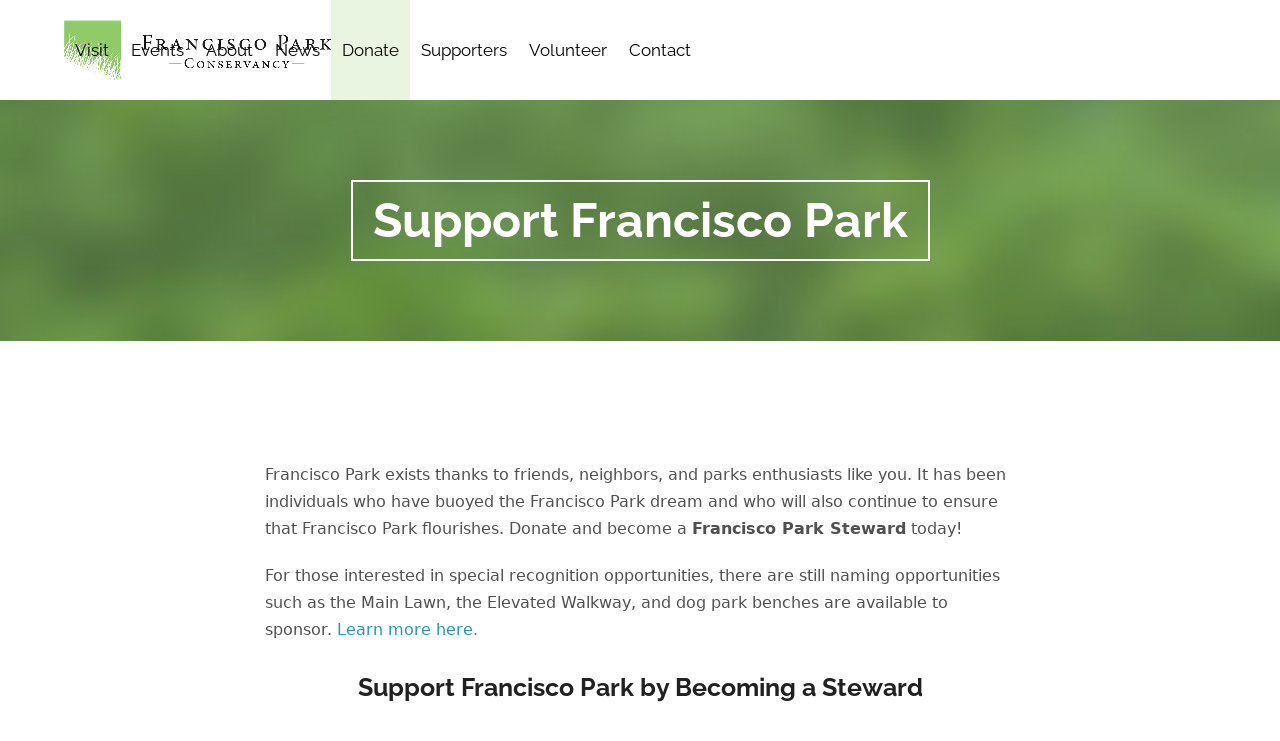

--- FILE ---
content_type: text/html; charset=UTF-8
request_url: https://franciscopark.org/donate/
body_size: 23340
content:
<!DOCTYPE html>
<html lang="en-US" prefix="og: https://ogp.me/ns#" class="wpex-classic-style">
<head>
<meta charset="UTF-8">
<script>
var gform;gform||(document.addEventListener("gform_main_scripts_loaded",function(){gform.scriptsLoaded=!0}),document.addEventListener("gform/theme/scripts_loaded",function(){gform.themeScriptsLoaded=!0}),window.addEventListener("DOMContentLoaded",function(){gform.domLoaded=!0}),gform={domLoaded:!1,scriptsLoaded:!1,themeScriptsLoaded:!1,isFormEditor:()=>"function"==typeof InitializeEditor,callIfLoaded:function(o){return!(!gform.domLoaded||!gform.scriptsLoaded||!gform.themeScriptsLoaded&&!gform.isFormEditor()||(gform.isFormEditor()&&console.warn("The use of gform.initializeOnLoaded() is deprecated in the form editor context and will be removed in Gravity Forms 3.1."),o(),0))},initializeOnLoaded:function(o){gform.callIfLoaded(o)||(document.addEventListener("gform_main_scripts_loaded",()=>{gform.scriptsLoaded=!0,gform.callIfLoaded(o)}),document.addEventListener("gform/theme/scripts_loaded",()=>{gform.themeScriptsLoaded=!0,gform.callIfLoaded(o)}),window.addEventListener("DOMContentLoaded",()=>{gform.domLoaded=!0,gform.callIfLoaded(o)}))},hooks:{action:{},filter:{}},addAction:function(o,r,e,t){gform.addHook("action",o,r,e,t)},addFilter:function(o,r,e,t){gform.addHook("filter",o,r,e,t)},doAction:function(o){gform.doHook("action",o,arguments)},applyFilters:function(o){return gform.doHook("filter",o,arguments)},removeAction:function(o,r){gform.removeHook("action",o,r)},removeFilter:function(o,r,e){gform.removeHook("filter",o,r,e)},addHook:function(o,r,e,t,n){null==gform.hooks[o][r]&&(gform.hooks[o][r]=[]);var d=gform.hooks[o][r];null==n&&(n=r+"_"+d.length),gform.hooks[o][r].push({tag:n,callable:e,priority:t=null==t?10:t})},doHook:function(r,o,e){var t;if(e=Array.prototype.slice.call(e,1),null!=gform.hooks[r][o]&&((o=gform.hooks[r][o]).sort(function(o,r){return o.priority-r.priority}),o.forEach(function(o){"function"!=typeof(t=o.callable)&&(t=window[t]),"action"==r?t.apply(null,e):e[0]=t.apply(null,e)})),"filter"==r)return e[0]},removeHook:function(o,r,t,n){var e;null!=gform.hooks[o][r]&&(e=(e=gform.hooks[o][r]).filter(function(o,r,e){return!!(null!=n&&n!=o.tag||null!=t&&t!=o.priority)}),gform.hooks[o][r]=e)}});
</script>

<link rel="profile" href="https://gmpg.org/xfn/11">
<meta name="viewport" content="width=device-width,initial-scale=1.0,viewport-fit=cover" />

<!-- Search Engine Optimization by Rank Math PRO - https://rankmath.com/ -->
<title>Support Francisco Park | Francisco Park, San Francisco CA</title>
<meta name="description" content="Francisco Park exists thanks to friends, neighbors, and parks enthusiasts like you. It has been individuals who have buoyed the Francisco Park dream and who"/>
<meta name="robots" content="follow, index, max-snippet:-1, max-video-preview:-1, max-image-preview:large"/>
<link rel="canonical" href="https://franciscopark.org/donate/" />
<meta property="og:locale" content="en_US" />
<meta property="og:type" content="article" />
<meta property="og:title" content="Support Francisco Park | Francisco Park, San Francisco CA" />
<meta property="og:description" content="Francisco Park exists thanks to friends, neighbors, and parks enthusiasts like you. It has been individuals who have buoyed the Francisco Park dream and who" />
<meta property="og:url" content="https://franciscopark.org/donate/" />
<meta property="og:site_name" content="Francisco Park" />
<meta property="article:publisher" content="https://www.facebook.com/francisco.park.547" />
<meta property="og:updated_time" content="2026-01-01T15:09:06-08:00" />
<meta property="article:published_time" content="2017-01-19T08:26:54-08:00" />
<meta property="article:modified_time" content="2026-01-01T15:09:06-08:00" />
<meta name="twitter:card" content="summary_large_image" />
<meta name="twitter:title" content="Support Francisco Park | Francisco Park, San Francisco CA" />
<meta name="twitter:description" content="Francisco Park exists thanks to friends, neighbors, and parks enthusiasts like you. It has been individuals who have buoyed the Francisco Park dream and who" />
<meta name="twitter:label1" content="Time to read" />
<meta name="twitter:data1" content="1 minute" />
<script type="application/ld+json" class="rank-math-schema-pro">{"@context":"https://schema.org","@graph":[{"@type":"Place","@id":"https://franciscopark.org/#place","address":{"@type":"PostalAddress","streetAddress":"PO Box 475035","addressLocality":"San Francisco","addressRegion":"CA","postalCode":"94147","addressCountry":"USA"}},{"@type":"Organization","@id":"https://franciscopark.org/#organization","name":"Francisco Park Conservancy","url":"https://franciscopark.org","sameAs":["https://www.facebook.com/francisco.park.547"],"email":"info@franciscopark.org","address":{"@type":"PostalAddress","streetAddress":"PO Box 475035","addressLocality":"San Francisco","addressRegion":"CA","postalCode":"94147","addressCountry":"USA"},"logo":{"@type":"ImageObject","@id":"https://franciscopark.org/#logo","url":"https://franciscopark.org/wp-content/uploads/2017/02/fpc-logo-color-transparent-filled.png","contentUrl":"https://franciscopark.org/wp-content/uploads/2017/02/fpc-logo-color-transparent-filled.png","caption":"Francisco Park Conservancy","inLanguage":"en-US","width":"795","height":"675"},"location":{"@id":"https://franciscopark.org/#place"}},{"@type":"WebSite","@id":"https://franciscopark.org/#website","url":"https://franciscopark.org","name":"Francisco Park Conservancy","publisher":{"@id":"https://franciscopark.org/#organization"},"inLanguage":"en-US"},{"@type":"WebPage","@id":"https://franciscopark.org/donate/#webpage","url":"https://franciscopark.org/donate/","name":"Support Francisco Park | Francisco Park, San Francisco CA","datePublished":"2017-01-19T08:26:54-08:00","dateModified":"2026-01-01T15:09:06-08:00","isPartOf":{"@id":"https://franciscopark.org/#website"},"inLanguage":"en-US"},{"@type":"Article","headline":"Support Francisco Park | Francisco Park, San Francisco CA","datePublished":"2017-01-19T08:26:54-08:00","dateModified":"2026-01-01T15:09:06-08:00","author":{"@type":"Person","name":"Razorfrog Web Design"},"name":"Support Francisco Park | Francisco Park, San Francisco CA","@id":"https://franciscopark.org/donate/#schema-13420","isPartOf":{"@id":"https://franciscopark.org/donate/#webpage"},"publisher":{"@id":"https://franciscopark.org/#organization"},"inLanguage":"en-US","mainEntityOfPage":{"@id":"https://franciscopark.org/donate/#webpage"}}]}</script>
<!-- /Rank Math WordPress SEO plugin -->

<link rel='dns-prefetch' href='//js.stripe.com' />
<link rel='dns-prefetch' href='//d1azc1qln24ryf.cloudfront.net' />
<link rel="alternate" type="application/rss+xml" title="Francisco Park &raquo; Feed" href="https://franciscopark.org/feed/" />
<link rel="alternate" type="application/rss+xml" title="Francisco Park &raquo; Comments Feed" href="https://franciscopark.org/comments/feed/" />
<link rel="alternate" title="oEmbed (JSON)" type="application/json+oembed" href="https://franciscopark.org/wp-json/oembed/1.0/embed?url=https%3A%2F%2Ffranciscopark.org%2Fdonate%2F" />
<link rel="alternate" title="oEmbed (XML)" type="text/xml+oembed" href="https://franciscopark.org/wp-json/oembed/1.0/embed?url=https%3A%2F%2Ffranciscopark.org%2Fdonate%2F&#038;format=xml" />
<style id='wp-img-auto-sizes-contain-inline-css'>
img:is([sizes=auto i],[sizes^="auto," i]){contain-intrinsic-size:3000px 1500px}
/*# sourceURL=wp-img-auto-sizes-contain-inline-css */
</style>
<link rel='stylesheet' id='js_composer_front-css' href='https://franciscopark.org/wp-content/plugins/js_composer/assets/css/js_composer.min.css?ver=8.7.2' media='all' />
<link rel='stylesheet' id='razorfrog-plugin-styles-css' href='https://franciscopark.org/wp-content/plugins/easy-content-lists/style.css?ver=1.0.0' media='all' />
<link rel='stylesheet' id='razorfrog-ticons-css' href='https://franciscopark.org/wp-content/plugins/razorfrog/assets/icons/ticons/css/ticons.min.css?ver=5.19' media='all' />
<link rel='stylesheet' id='rf-style-frontend-css' href='https://franciscopark.org/wp-content/plugins/razorfrog/assets/css/style-frontend.php?load&#038;ver=5.1.0' media='all' />
<link rel='stylesheet' id='video_popup_main_style-css' href='https://franciscopark.org/wp-content/plugins/video-popup/assets/css/videoPopup.css?ver=2.0.3' media='all' />
<link rel='stylesheet' id='parent-style-css' href='https://franciscopark.org/wp-content/themes/Total/style.css?ver=6.5' media='all' />
<link rel='stylesheet' id='wpex-mobile-menu-breakpoint-max-css' href='https://franciscopark.org/wp-content/themes/Total/assets/css/frontend/breakpoints/max.min.css?ver=6.5' media='only screen and (max-width:959px)' />
<link rel='stylesheet' id='wpex-mobile-menu-breakpoint-min-css' href='https://franciscopark.org/wp-content/themes/Total/assets/css/frontend/breakpoints/min.min.css?ver=6.5' media='only screen and (min-width:960px)' />
<link rel='stylesheet' id='vcex-shortcodes-css' href='https://franciscopark.org/wp-content/themes/Total/assets/css/frontend/vcex-shortcodes.min.css?ver=6.5' media='all' />
<link rel='stylesheet' id='gform_basic-css' href='https://franciscopark.org/wp-content/plugins/gravityforms/assets/css/dist/basic.min.css?ver=2.9.25' media='all' />
<link rel='stylesheet' id='gform_theme_components-css' href='https://franciscopark.org/wp-content/plugins/gravityforms/assets/css/dist/theme-components.min.css?ver=2.9.25' media='all' />
<link rel='stylesheet' id='gform_theme-css' href='https://franciscopark.org/wp-content/plugins/gravityforms/assets/css/dist/theme.min.css?ver=2.9.25' media='all' />
<link rel='stylesheet' id='gravityformsstripe_gravity_theme-css' href='https://franciscopark.org/wp-content/plugins/gravityformsstripe/assets/css/dist/theme.min.css?ver=6.9' media='all' />
<link rel='stylesheet' id='fp-icons-css' href='https://d1azc1qln24ryf.cloudfront.net/66145/FranciscoPark/style-cf.css?a9shqg' media='all' />
<link rel='stylesheet' id='main-style-css' href='https://franciscopark.org/wp-content/themes/franciscopark/css/main.css?ver=1768784777' media='all' />
<!--n2css--><!--n2js--><script src="https://franciscopark.org/wp-includes/js/jquery/jquery.min.js?ver=3.7.1" id="jquery-core-js"></script>
<script src="https://franciscopark.org/wp-includes/js/jquery/jquery-migrate.min.js?ver=3.4.1" id="jquery-migrate-js"></script>
<script src="https://franciscopark.org/wp-content/plugins/cinza-grid/assets/js/frontend-script.js?ver=1.1.1" id="cgrid-frontend-js"></script>
<script id="video_popup_main_modal-js-extra">
var theVideoPopupGeneralOptions = {"wrap_close":"false","no_cookie":"false","debug":"0"};
//# sourceURL=video_popup_main_modal-js-extra
</script>
<script src="https://franciscopark.org/wp-content/plugins/video-popup/assets/js/videoPopup.js?ver=2.0.3" id="video_popup_main_modal-js"></script>
<script id="wpex-core-js-extra">
var wpex_theme_params = {"selectArrowIcon":"\u003Cspan class=\"wpex-select-arrow__icon wpex-icon--sm wpex-flex wpex-icon\" aria-hidden=\"true\"\u003E\u003Csvg viewBox=\"0 0 24 24\" xmlns=\"http://www.w3.org/2000/svg\"\u003E\u003Crect fill=\"none\" height=\"24\" width=\"24\"/\u003E\u003Cg transform=\"matrix(0, -1, 1, 0, -0.115, 23.885)\"\u003E\u003Cpolygon points=\"17.77,3.77 16,2 6,12 16,22 17.77,20.23 9.54,12\"/\u003E\u003C/g\u003E\u003C/svg\u003E\u003C/span\u003E","customSelects":".widget_categories form,.widget_archive select,.vcex-form-shortcode select","scrollToHash":"1","localScrollFindLinks":"1","localScrollHighlight":"1","localScrollUpdateHash":"1","scrollToHashTimeout":"500","localScrollTargets":"li.local-scroll a, a.local-scroll, .local-scroll-link, .local-scroll-link \u003E a,.sidr-class-local-scroll-link,li.sidr-class-local-scroll \u003E span \u003E a,li.sidr-class-local-scroll \u003E a","scrollToBehavior":"smooth"};
//# sourceURL=wpex-core-js-extra
</script>
<script src="https://franciscopark.org/wp-content/themes/Total/assets/js/frontend/core.min.js?ver=6.5" id="wpex-core-js" defer data-wp-strategy="defer"></script>
<script id="wpex-inline-js-after">
!function(){const e=document.querySelector("html"),t=()=>{const t=window.innerWidth-document.documentElement.clientWidth;t&&e.style.setProperty("--wpex-scrollbar-width",`${t}px`)};t(),window.addEventListener("resize",(()=>{t()}))}();
//# sourceURL=wpex-inline-js-after
</script>
<script id="wpex-sticky-header-js-extra">
var wpex_sticky_header_params = {"breakpoint":"960","shrink":"1","shrinkOnMobile":"1","shrinkHeight":"70","shrink_speed":".3s","shrink_delay":"1"};
//# sourceURL=wpex-sticky-header-js-extra
</script>
<script src="https://franciscopark.org/wp-content/themes/Total/assets/js/frontend/sticky/header.min.js?ver=6.5" id="wpex-sticky-header-js" defer data-wp-strategy="defer"></script>
<script id="wpex-mobile-menu-full-screen-js-extra">
var wpex_mobile_menu_full_screen_params = {"breakpoint":"959","i18n":{"openSubmenu":"Open submenu of %s","closeSubmenu":"Close submenu of %s"},"openSubmenuIcon":"\u003Cspan class=\"wpex-open-submenu__icon wpex-transition-transform wpex-duration-300 wpex-icon\" aria-hidden=\"true\"\u003E\u003Csvg xmlns=\"http://www.w3.org/2000/svg\" viewBox=\"0 0 448 512\"\u003E\u003Cpath d=\"M201.4 342.6c12.5 12.5 32.8 12.5 45.3 0l160-160c12.5-12.5 12.5-32.8 0-45.3s-32.8-12.5-45.3 0L224 274.7 86.6 137.4c-12.5-12.5-32.8-12.5-45.3 0s-12.5 32.8 0 45.3l160 160z\"/\u003E\u003C/svg\u003E\u003C/span\u003E"};
//# sourceURL=wpex-mobile-menu-full-screen-js-extra
</script>
<script src="https://franciscopark.org/wp-content/themes/Total/assets/js/frontend/mobile-menu/full-screen.min.js?ver=6.5" id="wpex-mobile-menu-full-screen-js" defer data-wp-strategy="defer"></script>
<script defer='defer' src="https://franciscopark.org/wp-content/plugins/gravityforms/js/jquery.json.min.js?ver=2.9.25" id="gform_json-js"></script>
<script id="gform_gravityforms-js-extra">
var gf_global = {"gf_currency_config":{"name":"U.S. Dollar","symbol_left":"$","symbol_right":"","symbol_padding":"","thousand_separator":",","decimal_separator":".","decimals":2,"code":"USD"},"base_url":"https://franciscopark.org/wp-content/plugins/gravityforms","number_formats":[],"spinnerUrl":"https://franciscopark.org/wp-content/plugins/gravityforms/images/spinner.svg","version_hash":"c45386613763d60048270439620e91b3","strings":{"newRowAdded":"New row added.","rowRemoved":"Row removed","formSaved":"The form has been saved.  The content contains the link to return and complete the form."}};
var gform_i18n = {"datepicker":{"days":{"monday":"Mo","tuesday":"Tu","wednesday":"We","thursday":"Th","friday":"Fr","saturday":"Sa","sunday":"Su"},"months":{"january":"January","february":"February","march":"March","april":"April","may":"May","june":"June","july":"July","august":"August","september":"September","october":"October","november":"November","december":"December"},"firstDay":1,"iconText":"Select date"}};
var gf_legacy_multi = {"21":""};
var gform_gravityforms = {"strings":{"invalid_file_extension":"This type of file is not allowed. Must be one of the following:","delete_file":"Delete this file","in_progress":"in progress","file_exceeds_limit":"File exceeds size limit","illegal_extension":"This type of file is not allowed.","max_reached":"Maximum number of files reached","unknown_error":"There was a problem while saving the file on the server","currently_uploading":"Please wait for the uploading to complete","cancel":"Cancel","cancel_upload":"Cancel this upload","cancelled":"Cancelled","error":"Error","message":"Message"},"vars":{"images_url":"https://franciscopark.org/wp-content/plugins/gravityforms/images"}};
//# sourceURL=gform_gravityforms-js-extra
</script>
<script id="gform_gravityforms-js-before">

//# sourceURL=gform_gravityforms-js-before
</script>
<script defer='defer' src="https://franciscopark.org/wp-content/plugins/gravityforms/js/gravityforms.min.js?ver=2.9.25" id="gform_gravityforms-js"></script>
<script id="gform_conditional_logic-js-extra">
var gf_legacy = {"is_legacy":""};
//# sourceURL=gform_conditional_logic-js-extra
</script>
<script defer='defer' src="https://franciscopark.org/wp-content/plugins/gravityforms/js/conditional_logic.min.js?ver=2.9.25" id="gform_conditional_logic-js"></script>
<script defer='defer' src="https://franciscopark.org/wp-content/plugins/gravityforms/assets/js/dist/utils.min.js?ver=48a3755090e76a154853db28fc254681" id="gform_gravityforms_utils-js"></script>
<script defer='defer' src="https://franciscopark.org/wp-content/plugins/gravityforms/includes/addon/js/gaddon_frontend.min.js?ver=2.9.25" id="gaddon_frontend-js"></script>
<script src="https://js.stripe.com/v3/?ver=6.0.2" id="stripe_v3-js"></script>
<script id="gp-ecommerce-fields-js-extra">
var GPECF = {"includeShippingInTax":"1","ppcpRequiresDiscountFilter":"false"};
//# sourceURL=gp-ecommerce-fields-js-extra
</script>
<script defer='defer' src="https://franciscopark.org/wp-content/plugins/gp-ecommerce-fields/js/gp-ecommerce-fields.min.js?ver=1.2.35" id="gp-ecommerce-fields-js"></script>
<script></script>		<!-- Google tag (gtag.js) -->
		<script async src="https://www.googletagmanager.com/gtag/js?id=G-EP3VXH9VC8"></script>
		<script>
		  window.dataLayer = window.dataLayer || [];
		  function gtag(){dataLayer.push(arguments);}
		  gtag('js', new Date());
		  gtag('config', 'G-EP3VXH9VC8');
		</script>
		<style> #comments {display:none;} </style>
<meta name="theme-color" content="#9DC875" media="(prefers-color-scheme: light)">
<meta name="msapplication-navbutton-color" content="#9DC875" media="(prefers-color-scheme: light)">
<meta name="theme-color" content="#000" media="(prefers-color-scheme: dark)">
<meta name="msapplication-navbutton-color" content="#000" media="(prefers-color-scheme: dark)">
<script>
		jQuery(document).ready(function($) {
			$(".gfield--type-select").each(function() {
				if ($(this).find("select").hasClass("small")) {
					$(this).addClass("gf-select-small");
				}
				else if ($(this).find("select").hasClass("medium")) {
					$(this).addClass("gf-select-medium");
				}
			});
		});
		</script><meta name="web_author" content="Razorfrog Web Design">
	<link rel="apple-touch-icon" href="https://franciscopark.org/wp-content/uploads/2016/01/cropped-favicon-512x512.png">
	<link rel="apple-touch-icon" sizes="57x57" href="https://franciscopark.org/wp-content/uploads/2016/01/cropped-favicon-512x512-150x150.png">
	<link rel="apple-touch-icon" sizes="72x72" href="https://franciscopark.org/wp-content/uploads/2016/01/cropped-favicon-512x512-150x150.png">
	<link rel="apple-touch-icon" sizes="76x76" href="https://franciscopark.org/wp-content/uploads/2016/01/cropped-favicon-512x512-150x150.png">
	<link rel="apple-touch-icon" sizes="114x114" href="https://franciscopark.org/wp-content/uploads/2016/01/cropped-favicon-512x512-150x150.png">
	<link rel="apple-touch-icon" sizes="120x120" href="https://franciscopark.org/wp-content/uploads/2016/01/cropped-favicon-512x512-150x150.png">
	<link rel="apple-touch-icon" sizes="144x144" href="https://franciscopark.org/wp-content/uploads/2016/01/cropped-favicon-512x512-150x150.png">
	<link rel="apple-touch-icon" sizes="152x152" href="https://franciscopark.org/wp-content/uploads/2016/01/cropped-favicon-512x512-150x150.png">
	<link rel="apple-touch-icon" sizes="180x180" href="https://franciscopark.org/wp-content/uploads/2016/01/cropped-favicon-512x512-150x150.png">
	<script>
		jQuery(document).ready(function($) {
			$('.ginput_address_state').has('input').addClass('no-dropdown');
		});
	</script><noscript><style>body:not(.content-full-screen) .wpex-vc-row-stretched[data-vc-full-width-init="false"]{visibility:visible;}</style></noscript><link rel="icon" href="https://franciscopark.org/wp-content/uploads/2016/01/cropped-favicon-512x512-32x32.png" sizes="32x32" />
<link rel="icon" href="https://franciscopark.org/wp-content/uploads/2016/01/cropped-favicon-512x512-192x192.png" sizes="192x192" />
<link rel="apple-touch-icon" href="https://franciscopark.org/wp-content/uploads/2016/01/cropped-favicon-512x512-180x180.png" />
<meta name="msapplication-TileImage" content="https://franciscopark.org/wp-content/uploads/2016/01/cropped-favicon-512x512-270x270.png" />
<style type="text/css" data-type="vc_shortcodes-custom-css">.vc_custom_1720047658118{margin-bottom: 2.5rem !important;}</style><noscript><style> .wpb_animate_when_almost_visible { opacity: 1; }</style></noscript><style data-type="wpex-css" id="wpex-css">/*ADVANCED STYLING CSS*/#site-logo .logo-img{max-height:60px;width:auto;}</style><link rel='stylesheet' id='wpex-style-css' href='https://franciscopark.org/wp-content/themes/franciscopark/style.css?ver=1.2.3.0' media='all' />
<link rel='stylesheet' id='wpex-wpbakery-css' href='https://franciscopark.org/wp-content/themes/Total/assets/css/frontend/wpbakery.min.css?ver=6.5' media='all' />
<link rel='stylesheet' id='fancybox-css' href='https://franciscopark.org/wp-content/themes/Total/assets/css/vendor/jquery.fancybox.min.css?ver=3.5.7' media='all' />
<link rel='stylesheet' id='wpex-fancybox-css' href='https://franciscopark.org/wp-content/themes/Total/assets/css/frontend/fancybox.min.css?ver=6.5' media='all' />
</head>

<body class="wp-singular page-template-default page page-id-8748 wp-custom-logo wp-embed-responsive wp-theme-Total wp-child-theme-franciscopark wpex-theme wpex-responsive full-width-main-layout has-composer wpex-live-site site-full-width content-full-width sidebar-widget-icons hasnt-overlay-header has-mobile-menu wpex-mobile-toggle-menu-icon_buttons wpex-no-js wpb-js-composer js-comp-ver-8.7.2 vc_responsive">

	
<a href="#content" class="skip-to-content">Skip to content</a>

	
	<span data-ls_id="#site_top" tabindex="-1"></span>
	<div id="outer-wrap" class="wpex-overflow-clip">
		
		
		
		<div id="wrap" class="wpex-clr">

			<div id="site-header-sticky-wrapper" class="wpex-sticky-header-holder not-sticky wpex-print-hidden">	<header id="site-header" class="header-one wpex-z-sticky wpex-dropdown-style-minimal-sq fixed-scroll has-sticky-dropshadow shrink-sticky-header anim-shrink-header on-shrink-adjust-height dyn-styles wpex-print-hidden wpex-relative wpex-clr">
				<div id="site-header-inner" class="header-one-inner header-padding container wpex-relative wpex-h-100 wpex-py-30 wpex-clr">
<div id="site-logo" class="site-branding header-one-logo logo-padding wpex-flex wpex-items-center wpex-float-left wpex-h-100">
	<div id="site-logo-inner" ><a id="site-logo-link" href="https://franciscopark.org/" rel="home" class="main-logo"><img src="https://franciscopark.org/wp-content/uploads/2018/07/franciscopark-logo-horizontal.png" alt="Francisco Park" class="logo-img wpex-h-auto wpex-max-w-100 wpex-align-middle" width="892" height="60" data-no-retina data-skip-lazy fetchpriority="high" srcset="https://franciscopark.org/wp-content/uploads/2018/07/franciscopark-logo-horizontal.png 1x,https://franciscopark.org/wp-content/uploads/2018/07/franciscopark-logo-horizontal.png 2x"></a></div>

</div>

<div id="site-navigation-wrap" class="navbar-style-one navbar-fixed-height navbar-allows-inner-bg navbar-fixed-line-height wpex-stretch-megamenus hide-at-mm-breakpoint wpex-clr wpex-print-hidden">
	<nav id="site-navigation" class="navigation main-navigation main-navigation-one wpex-clr" aria-label="Main menu"><ul id="menu-main-navigation-menu" class="main-navigation-ul dropdown-menu wpex-dropdown-menu wpex-dropdown-menu--onhover"><li id="menu-item-10942" class="menu-item menu-item-type-post_type menu-item-object-page menu-item-10942"><a href="https://franciscopark.org/visit/"><span class="link-inner">Visit</span></a></li>
<li id="menu-item-11464" class="menu-item menu-item-type-post_type menu-item-object-page menu-item-11464"><a href="https://franciscopark.org/events/"><span class="link-inner">Events</span></a></li>
<li id="menu-item-9372" class="menu-item menu-item-type-post_type menu-item-object-page menu-item-has-children menu-item-9372 dropdown"><a href="https://franciscopark.org/location/"><span class="link-inner">About</span></a>
<ul class="sub-menu">
	<li id="menu-item-9374" class="menu-item menu-item-type-post_type menu-item-object-page menu-item-9374"><a href="https://franciscopark.org/history/"><span class="link-inner">History</span></a></li>
	<li id="menu-item-11006" class="menu-item menu-item-type-post_type menu-item-object-page menu-item-11006"><a href="https://franciscopark.org/approved-conceptual-design/"><span class="link-inner">Approved Conceptual Design</span></a></li>
	<li id="menu-item-11007" class="menu-item menu-item-type-post_type menu-item-object-page menu-item-11007"><a href="https://franciscopark.org/construction/"><span class="link-inner">The Construction of the Park</span></a></li>
	<li id="menu-item-9539" class="menu-item menu-item-type-post_type menu-item-object-page menu-item-9539"><a href="https://franciscopark.org/community-engagement/"><span class="link-inner">Built by the Community</span></a></li>
	<li id="menu-item-9475" class="menu-item menu-item-type-post_type menu-item-object-page menu-item-9475"><a href="https://franciscopark.org/team/"><span class="link-inner">Team</span></a></li>
	<li id="menu-item-9561" class="menu-item menu-item-type-post_type menu-item-object-page menu-item-9561"><a href="https://franciscopark.org/supporter-voices/"><span class="link-inner">Supporter Voices</span></a></li>
	<li id="menu-item-10082" class="menu-item menu-item-type-post_type menu-item-object-page menu-item-10082"><a href="https://franciscopark.org/frequently-asked-questions/"><span class="link-inner">Frequently Asked Questions</span></a></li>
</ul>
</li>
<li id="menu-item-9373" class="menu-item menu-item-type-post_type menu-item-object-page menu-item-has-children menu-item-9373 dropdown"><a href="https://franciscopark.org/tales-from-the-park/"><span class="link-inner">News</span></a>
<ul class="sub-menu">
	<li id="menu-item-11651" class="menu-item menu-item-type-post_type menu-item-object-page menu-item-11651"><a href="https://franciscopark.org/tales-from-the-park/"><span class="link-inner">Tales from the Park</span></a></li>
	<li id="menu-item-9180" class="menu-item menu-item-type-post_type menu-item-object-page menu-item-9180"><a href="https://franciscopark.org/press-coverage/"><span class="link-inner">In the News</span></a></li>
</ul>
</li>
<li id="menu-item-11823" class="menu-item menu-item-type-post_type menu-item-object-page current-menu-item page_item page-item-8748 current_page_item menu-item-11823"><a href="https://franciscopark.org/donate/" aria-current="page"><span class="link-inner">Donate</span></a></li>
<li id="menu-item-9967" class="menu-item menu-item-type-post_type menu-item-object-page menu-item-9967"><a href="https://franciscopark.org/supporters/"><span class="link-inner">Supporters</span></a></li>
<li id="menu-item-11219" class="menu-item menu-item-type-post_type menu-item-object-page menu-item-11219"><a href="https://franciscopark.org/volunteers/"><span class="link-inner">Volunteer</span></a></li>
<li id="menu-item-8261" class="menu-item menu-item-type-post_type menu-item-object-page menu-item-8261"><a href="https://franciscopark.org/contact/"><span class="link-inner">Contact</span></a></li>
</ul></nav>
</div>


<div id="mobile-menu" class="wpex-mobile-menu-toggle show-at-mm-breakpoint wpex-flex wpex-items-center wpex-absolute wpex-top-50 -wpex-translate-y-50 wpex-right-0">
	<div class="wpex-inline-flex wpex-items-center"><a href="#" class="mobile-menu-toggle" role="button" aria-expanded="false"><span class="mobile-menu-toggle__icon wpex-flex"><span class="wpex-hamburger-icon wpex-hamburger-icon--inactive wpex-hamburger-icon--animate" aria-hidden="true"><span></span></span></span><span class="screen-reader-text" data-open-text>Open mobile menu</span><span class="screen-reader-text" data-open-text>Close mobile menu</span></a></div>
</div>

</div>
			</header>
</div>
			
			<main id="main" class="site-main wpex-clr">

				
<header class="page-header default-page-header wpex-relative wpex-mb-40 wpex-surface-2 wpex-py-20 wpex-border-t wpex-border-b wpex-border-solid wpex-border-surface-3 wpex-text-2 wpex-supports-mods">

	
	<div class="page-header-inner container">
<div class="page-header-content">

<h1 class="page-header-title wpex-block wpex-m-0 wpex-text-2xl">

	<span>Support Francisco Park</span>

</h1>

</div></div>

	
</header>


<div id="content-wrap"  class="container wpex-clr">

	
	<div id="primary" class="content-area wpex-clr">

		
		<div id="content" class="site-content wpex-clr">

			
			
<article id="single-blocks" class="single-page-article wpex-clr">
<div class="single-page-content single-content entry wpex-clr"><div class="wpb-content-wrapper"><div class="vc_row wpb_row vc_row-fluid donate-row wpex-relative"><div class="wpb_column vc_column_container vc_col-sm-12"><div class="vc_column-inner"><div class="wpb_wrapper">
	<div style="text-align:start;" class="wpb_text_column wpb_content_element" >
		<div class="wpb_wrapper">
			<p><span style="font-weight: 400;">Francisco Park exists thanks to friends, neighbors, and parks enthusiasts like you. It has been individuals who have buoyed the Francisco Park dream and who will also continue to ensure that Francisco Park flourishes. Donate and become a </span><b>Francisco Park Steward</b><span style="font-weight: 400;"> today! </span></p>
<p>For those interested in special recognition opportunities, there are still naming opportunities such as the Main Lawn, the Elevated Walkway, and dog park benches are available to sponsor. <a href="https://franciscopark.org/park-naming-opportunities/">Learn more here.</a></p>
<h3 style="text-align: center;">Support Francisco Park by Becoming a Steward</h3>
<p style="text-align: center;"><span style="font-weight: 400;">In addition to helping keep the park safe and beautiful, you will receive invitations to special park events, a welcome gift, and our great appreciation. Thank you in advance for ensuring that Francisco Park forever thrives!</span></p>
<p style="text-align: center;"><span style="font-weight: 400;">Participation at any level helps!</span></p>
<p style="text-align: center;"><strong>$100</strong> &#8211; <span style="font-weight: 400;">Invitation to coffee klatches in the park and recognition on website</span><br />
<strong>$250</strong> &#8211; Above with <a class="wpex-lightbox" href="https://franciscopark.org/wp-content/uploads/2022/04/francisco-park-tote-bag.png">Francisco Park tote bag</a><br />
<strong>$1,000</strong> &#8211; Above with annual behind-the-scenes park tour<br />
<strong>$3,000</strong> &#8211; Above with annual hosted cocktail party<br />
<strong>$5,000</strong> &#8211; Above with recognition on park donor wall*<br />
<strong>$10,000</strong> &#8211; Above with elevated recognition on park donor wall*<br />
<strong>$25,000+</strong> &#8211; Above with premiere recognition on park donor wall*<br />
<strong>$100,000+</strong> &#8211; Above with top-tier recognition on park donor wall for safeguarding the future of the Park</p>
<p style="text-align: center;">*Park donor wall is updated annually to recognize gifts received in the previous fiscal year.<br />
**If you&#8217;re a dog lover, we have <a href="https://franciscopark.org/dog-lovers-donate">special gifts and a donation page just for you</a>.</p>
<p style="text-align: center;">To become a Steward, please fill out our online form below or <a href="https://franciscopark.org/wp-content/uploads/2024/12/FPC-Stewards-contribution-form.pdf" target="_blank" rel="noopener noreferrer" data-saferedirecturl="https://www.google.com/url?q=https://franciscopark.org/wp-content/uploads/2018/12/FPC-Contribution-Form.pdf&amp;source=gmail&amp;ust=1566602075551000&amp;usg=AFQjCNGRYdk2tl8AhPfNUrhtIhTR5eR9Sg">download and send in contribution form</a>.<br />
We salute all of our generous supporters!</p>

		</div>
	</div>

                <div class='gf_browser_chrome gform_wrapper gravity-theme gform-theme--no-framework' data-form-theme='gravity-theme' data-form-index='0' id='gform_wrapper_21' style='display:none'><div id='gf_21' class='gform_anchor' tabindex='-1'></div><form method='post' enctype='multipart/form-data' target='gform_ajax_frame_21' id='gform_21'  action='/donate/#gf_21' data-formid='21' novalidate>
                        <div class='gform-body gform_body'><div id='gform_fields_21' class='gform_fields top_label form_sublabel_below description_below validation_below'><div id="field_21_69" class="gfield gfield--type-honeypot gform_validation_container field_sublabel_below gfield--has-description field_description_below field_validation_below gfield_visibility_visible"  ><label class='gfield_label gform-field-label' for='input_21_69'>Instagram</label><div class='ginput_container'><input name='input_69' id='input_21_69' type='text' value='' autocomplete='new-password'/></div><div class='gfield_description' id='gfield_description_21_69'>This field is for validation purposes and should be left unchanged.</div></div><div id="field_21_37" class="gfield gfield--type-html gfield--input-type-html gfield_html gfield_html_formatted gfield_no_follows_desc field_sublabel_below gfield--no-description field_description_below field_validation_below gfield_visibility_visible"  ><h3>Secure Electronic Donation Form</h3>

<p>Please complete the secure form below. A confirmation message will be sent to the email address provided. Keep a copy for your records.</p>

<p>Please consider adding 3% to your donation to cover credit card processing fees.</p></div><fieldset id="field_21_1" class="gfield gfield--type-name gfield--input-type-name gfield_contains_required field_sublabel_below gfield--no-description field_description_below field_validation_below gfield_visibility_visible"  ><legend class='gfield_label gform-field-label gfield_label_before_complex' >Name<span class="gfield_required"><span class="gfield_required gfield_required_text">(Required)</span></span></legend><div class='ginput_complex ginput_container ginput_container--name no_prefix has_first_name no_middle_name has_last_name no_suffix gf_name_has_2 ginput_container_name gform-grid-row' id='input_21_1'>
                            
                            <span id='input_21_1_3_container' class='name_first gform-grid-col gform-grid-col--size-auto' >
                                                    <input type='text' name='input_1.3' id='input_21_1_3' value=''   aria-required='true'     />
                                                    <label for='input_21_1_3' class='gform-field-label gform-field-label--type-sub '>First</label>
                                                </span>
                            
                            <span id='input_21_1_6_container' class='name_last gform-grid-col gform-grid-col--size-auto' >
                                                    <input type='text' name='input_1.6' id='input_21_1_6' value=''   aria-required='true'     />
                                                    <label for='input_21_1_6' class='gform-field-label gform-field-label--type-sub '>Last</label>
                                                </span>
                            
                        </div></fieldset><div id="field_21_33" class="gfield gfield--type-text gfield--input-type-text field_sublabel_below gfield--no-description field_description_below field_validation_below gfield_visibility_visible"  ><label class='gfield_label gform-field-label' for='input_21_33'>Company</label><div class='ginput_container ginput_container_text'><input name='input_33' id='input_21_33' type='text' value='' class='large'      aria-invalid="false"   /></div></div><fieldset id="field_21_19" class="gfield gfield--type-address gfield--input-type-address gfield_contains_required field_sublabel_below gfield--no-description field_description_below field_validation_below gfield_visibility_visible"  ><legend class='gfield_label gform-field-label gfield_label_before_complex' >Address<span class="gfield_required"><span class="gfield_required gfield_required_text">(Required)</span></span></legend>    
                    <div class='ginput_complex ginput_container has_street has_street2 has_city has_state has_zip has_country ginput_container_address gform-grid-row' id='input_21_19' >
                         <span class='ginput_full address_line_1 ginput_address_line_1 gform-grid-col' id='input_21_19_1_container' >
                                        <input type='text' name='input_19.1' id='input_21_19_1' value=''    aria-required='true'    />
                                        <label for='input_21_19_1' id='input_21_19_1_label' class='gform-field-label gform-field-label--type-sub '>Street Address</label>
                                    </span><span class='ginput_full address_line_2 ginput_address_line_2 gform-grid-col' id='input_21_19_2_container' >
                                        <input type='text' name='input_19.2' id='input_21_19_2' value=''     aria-required='false'   />
                                        <label for='input_21_19_2' id='input_21_19_2_label' class='gform-field-label gform-field-label--type-sub '>Address Line 2</label>
                                    </span><span class='ginput_left address_city ginput_address_city gform-grid-col' id='input_21_19_3_container' >
                                    <input type='text' name='input_19.3' id='input_21_19_3' value=''    aria-required='true'    />
                                    <label for='input_21_19_3' id='input_21_19_3_label' class='gform-field-label gform-field-label--type-sub '>City</label>
                                 </span><span class='ginput_right address_state ginput_address_state gform-grid-col' id='input_21_19_4_container' >
                                        <input type='text' name='input_19.4' id='input_21_19_4' value=''      aria-required='true'    />
                                        <label for='input_21_19_4' id='input_21_19_4_label' class='gform-field-label gform-field-label--type-sub '>State / Province / Region</label>
                                      </span><span class='ginput_left address_zip ginput_address_zip gform-grid-col' id='input_21_19_5_container' >
                                    <input type='text' name='input_19.5' id='input_21_19_5' value=''    aria-required='true'    />
                                    <label for='input_21_19_5' id='input_21_19_5_label' class='gform-field-label gform-field-label--type-sub '>ZIP / Postal Code</label>
                                </span><span class='ginput_right address_country ginput_address_country gform-grid-col' id='input_21_19_6_container' >
                                        <select name='input_19.6' id='input_21_19_6'   aria-required='true'    ><option value='' ></option><option value='Afghanistan' >Afghanistan</option><option value='Albania' >Albania</option><option value='Algeria' >Algeria</option><option value='American Samoa' >American Samoa</option><option value='Andorra' >Andorra</option><option value='Angola' >Angola</option><option value='Anguilla' >Anguilla</option><option value='Antarctica' >Antarctica</option><option value='Antigua and Barbuda' >Antigua and Barbuda</option><option value='Argentina' >Argentina</option><option value='Armenia' >Armenia</option><option value='Aruba' >Aruba</option><option value='Australia' >Australia</option><option value='Austria' >Austria</option><option value='Azerbaijan' >Azerbaijan</option><option value='Bahamas' >Bahamas</option><option value='Bahrain' >Bahrain</option><option value='Bangladesh' >Bangladesh</option><option value='Barbados' >Barbados</option><option value='Belarus' >Belarus</option><option value='Belgium' >Belgium</option><option value='Belize' >Belize</option><option value='Benin' >Benin</option><option value='Bermuda' >Bermuda</option><option value='Bhutan' >Bhutan</option><option value='Bolivia' >Bolivia</option><option value='Bonaire, Sint Eustatius and Saba' >Bonaire, Sint Eustatius and Saba</option><option value='Bosnia and Herzegovina' >Bosnia and Herzegovina</option><option value='Botswana' >Botswana</option><option value='Bouvet Island' >Bouvet Island</option><option value='Brazil' >Brazil</option><option value='British Indian Ocean Territory' >British Indian Ocean Territory</option><option value='Brunei Darussalam' >Brunei Darussalam</option><option value='Bulgaria' >Bulgaria</option><option value='Burkina Faso' >Burkina Faso</option><option value='Burundi' >Burundi</option><option value='Cabo Verde' >Cabo Verde</option><option value='Cambodia' >Cambodia</option><option value='Cameroon' >Cameroon</option><option value='Canada' >Canada</option><option value='Cayman Islands' >Cayman Islands</option><option value='Central African Republic' >Central African Republic</option><option value='Chad' >Chad</option><option value='Chile' >Chile</option><option value='China' >China</option><option value='Christmas Island' >Christmas Island</option><option value='Cocos Islands' >Cocos Islands</option><option value='Colombia' >Colombia</option><option value='Comoros' >Comoros</option><option value='Congo' >Congo</option><option value='Congo, Democratic Republic of the' >Congo, Democratic Republic of the</option><option value='Cook Islands' >Cook Islands</option><option value='Costa Rica' >Costa Rica</option><option value='Croatia' >Croatia</option><option value='Cuba' >Cuba</option><option value='Curaçao' >Curaçao</option><option value='Cyprus' >Cyprus</option><option value='Czechia' >Czechia</option><option value='Côte d&#039;Ivoire' >Côte d&#039;Ivoire</option><option value='Denmark' >Denmark</option><option value='Djibouti' >Djibouti</option><option value='Dominica' >Dominica</option><option value='Dominican Republic' >Dominican Republic</option><option value='Ecuador' >Ecuador</option><option value='Egypt' >Egypt</option><option value='El Salvador' >El Salvador</option><option value='Equatorial Guinea' >Equatorial Guinea</option><option value='Eritrea' >Eritrea</option><option value='Estonia' >Estonia</option><option value='Eswatini' >Eswatini</option><option value='Ethiopia' >Ethiopia</option><option value='Falkland Islands' >Falkland Islands</option><option value='Faroe Islands' >Faroe Islands</option><option value='Fiji' >Fiji</option><option value='Finland' >Finland</option><option value='France' >France</option><option value='French Guiana' >French Guiana</option><option value='French Polynesia' >French Polynesia</option><option value='French Southern Territories' >French Southern Territories</option><option value='Gabon' >Gabon</option><option value='Gambia' >Gambia</option><option value='Georgia' >Georgia</option><option value='Germany' >Germany</option><option value='Ghana' >Ghana</option><option value='Gibraltar' >Gibraltar</option><option value='Greece' >Greece</option><option value='Greenland' >Greenland</option><option value='Grenada' >Grenada</option><option value='Guadeloupe' >Guadeloupe</option><option value='Guam' >Guam</option><option value='Guatemala' >Guatemala</option><option value='Guernsey' >Guernsey</option><option value='Guinea' >Guinea</option><option value='Guinea-Bissau' >Guinea-Bissau</option><option value='Guyana' >Guyana</option><option value='Haiti' >Haiti</option><option value='Heard Island and McDonald Islands' >Heard Island and McDonald Islands</option><option value='Holy See' >Holy See</option><option value='Honduras' >Honduras</option><option value='Hong Kong' >Hong Kong</option><option value='Hungary' >Hungary</option><option value='Iceland' >Iceland</option><option value='India' >India</option><option value='Indonesia' >Indonesia</option><option value='Iran' >Iran</option><option value='Iraq' >Iraq</option><option value='Ireland' >Ireland</option><option value='Isle of Man' >Isle of Man</option><option value='Israel' >Israel</option><option value='Italy' >Italy</option><option value='Jamaica' >Jamaica</option><option value='Japan' >Japan</option><option value='Jersey' >Jersey</option><option value='Jordan' >Jordan</option><option value='Kazakhstan' >Kazakhstan</option><option value='Kenya' >Kenya</option><option value='Kiribati' >Kiribati</option><option value='Korea, Democratic People&#039;s Republic of' >Korea, Democratic People&#039;s Republic of</option><option value='Korea, Republic of' >Korea, Republic of</option><option value='Kuwait' >Kuwait</option><option value='Kyrgyzstan' >Kyrgyzstan</option><option value='Lao People&#039;s Democratic Republic' >Lao People&#039;s Democratic Republic</option><option value='Latvia' >Latvia</option><option value='Lebanon' >Lebanon</option><option value='Lesotho' >Lesotho</option><option value='Liberia' >Liberia</option><option value='Libya' >Libya</option><option value='Liechtenstein' >Liechtenstein</option><option value='Lithuania' >Lithuania</option><option value='Luxembourg' >Luxembourg</option><option value='Macao' >Macao</option><option value='Madagascar' >Madagascar</option><option value='Malawi' >Malawi</option><option value='Malaysia' >Malaysia</option><option value='Maldives' >Maldives</option><option value='Mali' >Mali</option><option value='Malta' >Malta</option><option value='Marshall Islands' >Marshall Islands</option><option value='Martinique' >Martinique</option><option value='Mauritania' >Mauritania</option><option value='Mauritius' >Mauritius</option><option value='Mayotte' >Mayotte</option><option value='Mexico' >Mexico</option><option value='Micronesia' >Micronesia</option><option value='Moldova' >Moldova</option><option value='Monaco' >Monaco</option><option value='Mongolia' >Mongolia</option><option value='Montenegro' >Montenegro</option><option value='Montserrat' >Montserrat</option><option value='Morocco' >Morocco</option><option value='Mozambique' >Mozambique</option><option value='Myanmar' >Myanmar</option><option value='Namibia' >Namibia</option><option value='Nauru' >Nauru</option><option value='Nepal' >Nepal</option><option value='Netherlands' >Netherlands</option><option value='New Caledonia' >New Caledonia</option><option value='New Zealand' >New Zealand</option><option value='Nicaragua' >Nicaragua</option><option value='Niger' >Niger</option><option value='Nigeria' >Nigeria</option><option value='Niue' >Niue</option><option value='Norfolk Island' >Norfolk Island</option><option value='North Macedonia' >North Macedonia</option><option value='Northern Mariana Islands' >Northern Mariana Islands</option><option value='Norway' >Norway</option><option value='Oman' >Oman</option><option value='Pakistan' >Pakistan</option><option value='Palau' >Palau</option><option value='Palestine, State of' >Palestine, State of</option><option value='Panama' >Panama</option><option value='Papua New Guinea' >Papua New Guinea</option><option value='Paraguay' >Paraguay</option><option value='Peru' >Peru</option><option value='Philippines' >Philippines</option><option value='Pitcairn' >Pitcairn</option><option value='Poland' >Poland</option><option value='Portugal' >Portugal</option><option value='Puerto Rico' >Puerto Rico</option><option value='Qatar' >Qatar</option><option value='Romania' >Romania</option><option value='Russian Federation' >Russian Federation</option><option value='Rwanda' >Rwanda</option><option value='Réunion' >Réunion</option><option value='Saint Barthélemy' >Saint Barthélemy</option><option value='Saint Helena, Ascension and Tristan da Cunha' >Saint Helena, Ascension and Tristan da Cunha</option><option value='Saint Kitts and Nevis' >Saint Kitts and Nevis</option><option value='Saint Lucia' >Saint Lucia</option><option value='Saint Martin' >Saint Martin</option><option value='Saint Pierre and Miquelon' >Saint Pierre and Miquelon</option><option value='Saint Vincent and the Grenadines' >Saint Vincent and the Grenadines</option><option value='Samoa' >Samoa</option><option value='San Marino' >San Marino</option><option value='Sao Tome and Principe' >Sao Tome and Principe</option><option value='Saudi Arabia' >Saudi Arabia</option><option value='Senegal' >Senegal</option><option value='Serbia' >Serbia</option><option value='Seychelles' >Seychelles</option><option value='Sierra Leone' >Sierra Leone</option><option value='Singapore' >Singapore</option><option value='Sint Maarten' >Sint Maarten</option><option value='Slovakia' >Slovakia</option><option value='Slovenia' >Slovenia</option><option value='Solomon Islands' >Solomon Islands</option><option value='Somalia' >Somalia</option><option value='South Africa' >South Africa</option><option value='South Georgia and the South Sandwich Islands' >South Georgia and the South Sandwich Islands</option><option value='South Sudan' >South Sudan</option><option value='Spain' >Spain</option><option value='Sri Lanka' >Sri Lanka</option><option value='Sudan' >Sudan</option><option value='Suriname' >Suriname</option><option value='Svalbard and Jan Mayen' >Svalbard and Jan Mayen</option><option value='Sweden' >Sweden</option><option value='Switzerland' >Switzerland</option><option value='Syria Arab Republic' >Syria Arab Republic</option><option value='Taiwan' >Taiwan</option><option value='Tajikistan' >Tajikistan</option><option value='Tanzania, the United Republic of' >Tanzania, the United Republic of</option><option value='Thailand' >Thailand</option><option value='Timor-Leste' >Timor-Leste</option><option value='Togo' >Togo</option><option value='Tokelau' >Tokelau</option><option value='Tonga' >Tonga</option><option value='Trinidad and Tobago' >Trinidad and Tobago</option><option value='Tunisia' >Tunisia</option><option value='Turkmenistan' >Turkmenistan</option><option value='Turks and Caicos Islands' >Turks and Caicos Islands</option><option value='Tuvalu' >Tuvalu</option><option value='Türkiye' >Türkiye</option><option value='US Minor Outlying Islands' >US Minor Outlying Islands</option><option value='Uganda' >Uganda</option><option value='Ukraine' >Ukraine</option><option value='United Arab Emirates' >United Arab Emirates</option><option value='United Kingdom' >United Kingdom</option><option value='United States' selected='selected'>United States</option><option value='Uruguay' >Uruguay</option><option value='Uzbekistan' >Uzbekistan</option><option value='Vanuatu' >Vanuatu</option><option value='Venezuela' >Venezuela</option><option value='Viet Nam' >Viet Nam</option><option value='Virgin Islands, British' >Virgin Islands, British</option><option value='Virgin Islands, U.S.' >Virgin Islands, U.S.</option><option value='Wallis and Futuna' >Wallis and Futuna</option><option value='Western Sahara' >Western Sahara</option><option value='Yemen' >Yemen</option><option value='Zambia' >Zambia</option><option value='Zimbabwe' >Zimbabwe</option><option value='Åland Islands' >Åland Islands</option></select>
                                        <label for='input_21_19_6' id='input_21_19_6_label' class='gform-field-label gform-field-label--type-sub '>Country</label>
                                    </span>
                    <div class='gf_clear gf_clear_complex'></div>
                </div></fieldset><div id="field_21_5" class="gfield gfield--type-email gfield--input-type-email gfield--width-half gfield_contains_required field_sublabel_below gfield--no-description field_description_below field_validation_below gfield_visibility_visible"  ><label class='gfield_label gform-field-label' for='input_21_5'>Email<span class="gfield_required"><span class="gfield_required gfield_required_text">(Required)</span></span></label><div class='ginput_container ginput_container_email'>
                            <input name='input_5' id='input_21_5' type='email' value='' class='large'    aria-required="true" aria-invalid="false"  />
                        </div></div><div id="field_21_24" class="gfield gfield--type-text gfield--input-type-text gfield--width-half field_sublabel_below gfield--no-description field_description_below field_validation_below gfield_visibility_visible"  ><label class='gfield_label gform-field-label' for='input_21_24'>Phone</label><div class='ginput_container ginput_container_text'><input name='input_24' id='input_21_24' type='text' value='' class='large'      aria-invalid="false"   /></div></div><fieldset id="field_21_56" class="gfield gfield--type-product gfield--type-choice gfield--input-type-radio gfield_price gfield_price_21_56 gfield_product_21_56 gfield_contains_required field_sublabel_below gfield--has-description field_description_above field_validation_below gfield_visibility_visible"  ><legend class='gfield_label gform-field-label' >Donation Amount<span class="gfield_required"><span class="gfield_required gfield_required_text">(Required)</span></span></legend><div class='gfield_description' id='gfield_description_21_56'>All levels are fully tax-deductible minus any gifts received. </div><div class='ginput_container ginput_container_radio'><div class='gfield_radio' id='input_21_56'>
			<div class='gchoice gchoice_21_56_0'>
					<input class='gfield-choice-input' name='input_56' type='radio' value='$100 - Invitation to coffee klatches in the park and recognition on website|100'  id='choice_21_56_0' onchange='gformToggleRadioOther( this )' aria-describedby="gfield_description_21_56"   />
					<label for='choice_21_56_0' id='label_21_56_0' class='gform-field-label gform-field-label--type-inline'>$100 - Invitation to coffee klatches in the park and recognition on website</label>
			</div>
			<div class='gchoice gchoice_21_56_1'>
					<input class='gfield-choice-input' name='input_56' type='radio' value='$250 - Above with Francisco Park tote bag|250'  id='choice_21_56_1' onchange='gformToggleRadioOther( this )'    />
					<label for='choice_21_56_1' id='label_21_56_1' class='gform-field-label gform-field-label--type-inline'>$250 - Above with Francisco Park tote bag</label>
			</div>
			<div class='gchoice gchoice_21_56_2'>
					<input class='gfield-choice-input' name='input_56' type='radio' value='$1,000 - Above with annual behind-the-scenes park tour|1000'  id='choice_21_56_2' onchange='gformToggleRadioOther( this )'    />
					<label for='choice_21_56_2' id='label_21_56_2' class='gform-field-label gform-field-label--type-inline'>$1,000 - Above with annual behind-the-scenes park tour</label>
			</div>
			<div class='gchoice gchoice_21_56_3'>
					<input class='gfield-choice-input' name='input_56' type='radio' value='$3,000 - Above with annual hosted cocktail party|3000'  id='choice_21_56_3' onchange='gformToggleRadioOther( this )'    />
					<label for='choice_21_56_3' id='label_21_56_3' class='gform-field-label gform-field-label--type-inline'>$3,000 - Above with annual hosted cocktail party</label>
			</div>
			<div class='gchoice gchoice_21_56_4'>
					<input class='gfield-choice-input' name='input_56' type='radio' value='$5,000 - Above with recognition on park donor wall*|5000'  id='choice_21_56_4' onchange='gformToggleRadioOther( this )'    />
					<label for='choice_21_56_4' id='label_21_56_4' class='gform-field-label gform-field-label--type-inline'>$5,000 - Above with recognition on park donor wall*</label>
			</div>
			<div class='gchoice gchoice_21_56_5'>
					<input class='gfield-choice-input' name='input_56' type='radio' value='$10,000 - Above with elevated recognition on park donor wall*|10000'  id='choice_21_56_5' onchange='gformToggleRadioOther( this )'    />
					<label for='choice_21_56_5' id='label_21_56_5' class='gform-field-label gform-field-label--type-inline'>$10,000 - Above with elevated recognition on park donor wall*</label>
			</div>
			<div class='gchoice gchoice_21_56_6'>
					<input class='gfield-choice-input' name='input_56' type='radio' value='$25,000 - Above with premiere recognition on park donor wall*|25000'  id='choice_21_56_6' onchange='gformToggleRadioOther( this )'    />
					<label for='choice_21_56_6' id='label_21_56_6' class='gform-field-label gform-field-label--type-inline'>$25,000 - Above with premiere recognition on park donor wall*</label>
			</div>
			<div class='gchoice gchoice_21_56_7'>
					<input class='gfield-choice-input' name='input_56' type='radio' value='$100,000 - Above with top-tier recognition on park donor wall for safeguarding the future of the Park|100000'  id='choice_21_56_7' onchange='gformToggleRadioOther( this )'    />
					<label for='choice_21_56_7' id='label_21_56_7' class='gform-field-label gform-field-label--type-inline'>$100,000 - Above with top-tier recognition on park donor wall for safeguarding the future of the Park</label>
			</div>
			<div class='gchoice gchoice_21_56_8'>
					<input class='gfield-choice-input' name='input_56' type='radio' value='Other|0'  id='choice_21_56_8' onchange='gformToggleRadioOther( this )'    />
					<label for='choice_21_56_8' id='label_21_56_8' class='gform-field-label gform-field-label--type-inline'>Other</label>
			</div></div></div></fieldset><div id="field_21_66" class="gfield gfield--type-html gfield--input-type-html gfield--width-full gfield_html gfield_html_formatted field_sublabel_below gfield--no-description field_description_below field_validation_below gfield_visibility_visible"  ><p>*Park donor wall is updated annually to recognize gifts received in the
previous fiscal year.</p></div><div id="field_21_61" class="gfield gfield--type-product gfield--input-type-price gfield_price gfield_price_21_61 gfield_product_21_61 gfield_contains_required field_sublabel_below gfield--no-description field_description_below field_validation_below gfield_visibility_visible"  ><label class='gfield_label gform-field-label' for='input_21_61'>Other Amount<span class="gfield_required"><span class="gfield_required gfield_required_text">(Required)</span></span></label><div class='ginput_container ginput_container_product_price'>
					<input name='input_61' id='input_21_61' type='text' value='' class='medium ginput_amount'   aria-required="true" aria-invalid="false"  />
				</div></div><fieldset id="field_21_67" class="gfield gfield--type-radio gfield--type-choice gfield--input-type-radio gfield--width-full gfield_contains_required field_sublabel_below gfield--no-description field_description_below field_validation_below gfield_visibility_visible"  ><legend class='gfield_label gform-field-label' >Donation Frequency<span class="gfield_required"><span class="gfield_required gfield_required_text">(Required)</span></span></legend><div class='ginput_container ginput_container_radio'><div class='gfield_radio' id='input_21_67'>
			<div class='gchoice gchoice_21_67_0'>
					<input class='gfield-choice-input' name='input_67' type='radio' value='One time' checked='checked' id='choice_21_67_0' onchange='gformToggleRadioOther( this )'    />
					<label for='choice_21_67_0' id='label_21_67_0' class='gform-field-label gform-field-label--type-inline'>One time</label>
			</div>
			<div class='gchoice gchoice_21_67_1'>
					<input class='gfield-choice-input' name='input_67' type='radio' value='Monthly'  id='choice_21_67_1' onchange='gformToggleRadioOther( this )'    />
					<label for='choice_21_67_1' id='label_21_67_1' class='gform-field-label gform-field-label--type-inline'>Monthly</label>
			</div>
			<div class='gchoice gchoice_21_67_2'>
					<input class='gfield-choice-input' name='input_67' type='radio' value='Yearly'  id='choice_21_67_2' onchange='gformToggleRadioOther( this )'    />
					<label for='choice_21_67_2' id='label_21_67_2' class='gform-field-label gform-field-label--type-inline'>Yearly</label>
			</div></div></div></fieldset><fieldset id="field_21_68" class="gfield gfield--type-checkbox gfield--type-choice gfield--input-type-checkbox gfield--width-full field_sublabel_below gfield--no-description field_description_below field_validation_below gfield_visibility_visible"  ><legend class='gfield_label gform-field-label gfield_label_before_complex' >Please check this box if you do not want any gifts</legend><div class='ginput_container ginput_container_checkbox'><div class='gfield_checkbox ' id='input_21_68'><div class='gchoice gchoice_21_68_1'>
								<input class='gfield-choice-input' name='input_68.1' type='checkbox'  value='I do not want any gifts.'  id='choice_21_68_1'   />
								<label for='choice_21_68_1' id='label_21_68_1' class='gform-field-label gform-field-label--type-inline'>I do not want any gifts.</label>
							</div></div></div></fieldset><fieldset id="field_21_62" class="gfield gfield--type-checkbox gfield--type-choice gfield--input-type-checkbox gfield--width-full field_sublabel_below gfield--no-description field_description_below field_validation_below gfield_visibility_visible"  ><legend class='gfield_label gform-field-label gfield_label_before_complex' >Credit Card Fees</legend><div class='ginput_container ginput_container_checkbox'><div class='gfield_checkbox ' id='input_21_62'><div class='gchoice gchoice_21_62_1'>
								<input class='gfield-choice-input' name='input_62.1' type='checkbox'  value='I would like to add 3% to cover credit card processing fees.'  id='choice_21_62_1'   />
								<label for='choice_21_62_1' id='label_21_62_1' class='gform-field-label gform-field-label--type-inline'>I would like to add 3% to cover credit card processing fees.</label>
							</div></div></div></fieldset><div id="field_21_63" class="gfield gfield--type-product gfield--input-type-calculation gfield_price gfield_price_21_63 gfield_product_21_63 gfield_calculation field_sublabel_below gfield--no-description field_description_below field_validation_below gfield_visibility_visible"  ><label class='gfield_label gform-field-label gfield_label_before_complex' for='input_21_63_1'>Credit Card Processing Fees</label><div class='ginput_container ginput_container_product_calculation'>
					<input type='hidden' name='input_63.1' value='Credit Card Processing Fees' class='gform_hidden' />
					<div id='ginput_product_price_21_63' class='ginput_product_price_wrapper'>
						<span class='gform-field-label gform-field-label--type-sub-large ginput_product_price_label'>Price:</span>
						<span class='gform-field-label gform-field-label--type-sub-large ginput_product_price' id='input_21_63'>$0.00</span>
					</div>
					<input type='hidden' name='input_63.2' id='ginput_base_price_21_63' class='gform_hidden ginput_calculated_price' value='$0.00'/>
					<input type='hidden' name='input_63.3' value='1' class='ginput_quantity_21_63 gform_hidden' />
				</div></div><div id="field_21_30" class="gfield gfield--type-total gfield--input-type-total gfield_price gfield_price_21_ gfield_total gfield_total_21_ field_sublabel_below gfield--no-description field_description_below field_validation_below gfield_visibility_visible"  aria-atomic="true" aria-live="polite" ><label class='gfield_label gform-field-label' for='input_21_30'>Total</label><div class='ginput_container ginput_container_total'>
							<input type='text' readonly name='input_30' id='input_21_30' value='$0.00' class='gform-text-input-reset ginput_total ginput_total_21' />
						</div></div><div id="field_21_64" class="gfield gfield--type-stripe_creditcard gfield--input-type-stripe_creditcard field_sublabel_below gfield--no-description field_description_below field_validation_below gfield_visibility_visible gfield--type-stripe_creditcard-card"  ><label class='gfield_label gfield_label_before_complex gform-field-label' for='input_21_64_1'>Credit Card</label><div class='ginput_complex ginput_container ginput_container_creditcard ginput_stripe_creditcard gform-grid-row' id='input_21_64'><div class='ginput_full gform-grid-col' id='input_21_64_1_container' data-payment-element='false'><div id='input_21_64_1' class='gform-theme-field-control StripeElement--card'></div></div><!-- .ginput_full --></div><!-- .ginput_container -->
			<style type="text/css">
				:root {
  					--link-login-string: "Link login"
				}
			</style></div><fieldset id="field_21_44" class="gfield gfield--type-checkbox gfield--type-choice gfield--input-type-checkbox field_sublabel_below gfield--no-description field_description_below field_validation_below gfield_visibility_visible"  ><legend class='gfield_label gform-field-label gfield_label_before_complex' >Would you like to subscribe to our newsletter?</legend><div class='ginput_container ginput_container_checkbox'><div class='gfield_checkbox ' id='input_21_44'><div class='gchoice gchoice_21_44_1'>
								<input class='gfield-choice-input' name='input_44.1' type='checkbox'  value='Yes, I&#039;d like to receive occasional updates.'  id='choice_21_44_1'   />
								<label for='choice_21_44_1' id='label_21_44_1' class='gform-field-label gform-field-label--type-inline'>Yes, I'd like to receive occasional updates.</label>
							</div></div></div></fieldset><div id="field_21_65" class="gfield gfield--type-text gfield--input-type-text gfield--width-full field_sublabel_below gfield--no-description field_description_below field_validation_below gfield_visibility_visible"  ><label class='gfield_label gform-field-label' for='input_21_65'>Comments</label><div class='ginput_container ginput_container_text'><input name='input_65' id='input_21_65' type='text' value='' class='large'      aria-invalid="false"   /></div></div></div></div>
        <div class='gform-footer gform_footer top_label'> <input type='submit' id='gform_submit_button_21' class='gform_button button' onclick='gform.submission.handleButtonClick(this);' data-submission-type='submit' value='Submit'  /> <input type='hidden' name='gform_ajax' value='form_id=21&amp;title=&amp;description=&amp;tabindex=0&amp;theme=gravity-theme&amp;styles=[]&amp;hash=8afb0c1d4852cb8ef413c64e91887d79' />
            <input type='hidden' class='gform_hidden' name='gform_submission_method' data-js='gform_submission_method_21' value='iframe' />
            <input type='hidden' class='gform_hidden' name='gform_theme' data-js='gform_theme_21' id='gform_theme_21' value='gravity-theme' />
            <input type='hidden' class='gform_hidden' name='gform_style_settings' data-js='gform_style_settings_21' id='gform_style_settings_21' value='[]' />
            <input type='hidden' class='gform_hidden' name='is_submit_21' value='1' />
            <input type='hidden' class='gform_hidden' name='gform_submit' value='21' />
            
            <input type='hidden' class='gform_hidden' name='gform_unique_id' value='' />
            <input type='hidden' class='gform_hidden' name='state_21' value='[base64]' />
            <input type='hidden' autocomplete='off' class='gform_hidden' name='gform_target_page_number_21' id='gform_target_page_number_21' value='0' />
            <input type='hidden' autocomplete='off' class='gform_hidden' name='gform_source_page_number_21' id='gform_source_page_number_21' value='1' />
            <input type='hidden' name='gform_field_values' value='' />
            
        </div>
                        <p style="display: none !important;" class="akismet-fields-container" data-prefix="ak_"><label>&#916;<textarea name="ak_hp_textarea" cols="45" rows="8" maxlength="100"></textarea></label><input type="hidden" id="ak_js_1" name="ak_js" value="97"/><script>document.getElementById( "ak_js_1" ).setAttribute( "value", ( new Date() ).getTime() );</script></p></form>
                        </div>
		                <iframe style='display:none;width:0px;height:0px;' src='about:blank' name='gform_ajax_frame_21' id='gform_ajax_frame_21' title='This iframe contains the logic required to handle Ajax powered Gravity Forms.'></iframe>
		                <script>
gform.initializeOnLoaded( function() {gformInitSpinner( 21, 'https://franciscopark.org/wp-content/plugins/gravityforms/images/spinner.svg', true );jQuery('#gform_ajax_frame_21').on('load',function(){var contents = jQuery(this).contents().find('*').html();var is_postback = contents.indexOf('GF_AJAX_POSTBACK') >= 0;if(!is_postback){return;}var form_content = jQuery(this).contents().find('#gform_wrapper_21');var is_confirmation = jQuery(this).contents().find('#gform_confirmation_wrapper_21').length > 0;var is_redirect = contents.indexOf('gformRedirect(){') >= 0;var is_form = form_content.length > 0 && ! is_redirect && ! is_confirmation;var mt = parseInt(jQuery('html').css('margin-top'), 10) + parseInt(jQuery('body').css('margin-top'), 10) + 100;if(is_form){form_content.find('form').css('opacity', 0);jQuery('#gform_wrapper_21').html(form_content.html());if(form_content.hasClass('gform_validation_error')){jQuery('#gform_wrapper_21').addClass('gform_validation_error');} else {jQuery('#gform_wrapper_21').removeClass('gform_validation_error');}setTimeout( function() { /* delay the scroll by 50 milliseconds to fix a bug in chrome */ jQuery(document).scrollTop(jQuery('#gform_wrapper_21').offset().top - mt); }, 50 );if(window['gformInitDatepicker']) {gformInitDatepicker();}if(window['gformInitPriceFields']) {gformInitPriceFields();}var current_page = jQuery('#gform_source_page_number_21').val();gformInitSpinner( 21, 'https://franciscopark.org/wp-content/plugins/gravityforms/images/spinner.svg', true );jQuery(document).trigger('gform_page_loaded', [21, current_page]);window['gf_submitting_21'] = false;}else if(!is_redirect){var confirmation_content = jQuery(this).contents().find('.GF_AJAX_POSTBACK').html();if(!confirmation_content){confirmation_content = contents;}jQuery('#gform_wrapper_21').replaceWith(confirmation_content);jQuery(document).scrollTop(jQuery('#gf_21').offset().top - mt);jQuery(document).trigger('gform_confirmation_loaded', [21]);window['gf_submitting_21'] = false;wp.a11y.speak(jQuery('#gform_confirmation_message_21').text());}else{jQuery('#gform_21').append(contents);if(window['gformRedirect']) {gformRedirect();}}jQuery(document).trigger("gform_pre_post_render", [{ formId: "21", currentPage: "current_page", abort: function() { this.preventDefault(); } }]);        if (event && event.defaultPrevented) {                return;        }        const gformWrapperDiv = document.getElementById( "gform_wrapper_21" );        if ( gformWrapperDiv ) {            const visibilitySpan = document.createElement( "span" );            visibilitySpan.id = "gform_visibility_test_21";            gformWrapperDiv.insertAdjacentElement( "afterend", visibilitySpan );        }        const visibilityTestDiv = document.getElementById( "gform_visibility_test_21" );        let postRenderFired = false;        function triggerPostRender() {            if ( postRenderFired ) {                return;            }            postRenderFired = true;            gform.core.triggerPostRenderEvents( 21, current_page );            if ( visibilityTestDiv ) {                visibilityTestDiv.parentNode.removeChild( visibilityTestDiv );            }        }        function debounce( func, wait, immediate ) {            var timeout;            return function() {                var context = this, args = arguments;                var later = function() {                    timeout = null;                    if ( !immediate ) func.apply( context, args );                };                var callNow = immediate && !timeout;                clearTimeout( timeout );                timeout = setTimeout( later, wait );                if ( callNow ) func.apply( context, args );            };        }        const debouncedTriggerPostRender = debounce( function() {            triggerPostRender();        }, 200 );        if ( visibilityTestDiv && visibilityTestDiv.offsetParent === null ) {            const observer = new MutationObserver( ( mutations ) => {                mutations.forEach( ( mutation ) => {                    if ( mutation.type === 'attributes' && visibilityTestDiv.offsetParent !== null ) {                        debouncedTriggerPostRender();                        observer.disconnect();                    }                });            });            observer.observe( document.body, {                attributes: true,                childList: false,                subtree: true,                attributeFilter: [ 'style', 'class' ],            });        } else {            triggerPostRender();        }    } );} );
</script>
</div></div></div></div><div class="vc_row wpb_row vc_row-fluid vc_custom_1720047658118 wpex-relative"><div class="wpb_column vc_column_container vc_col-sm-12"><div class="vc_column-inner"><div class="wpb_wrapper">
	<div class="wpb_text_column wpb_content_element" >
		<div class="wpb_wrapper">
			<p style="text-align: center;">PO Box 475035, San Francisco, CA 94147-5035 * <a href="/cdn-cgi/l/email-protection" class="__cf_email__" data-cfemail="83e7ecede2f7e6c3e5f1e2ede0eaf0e0ecf3e2f1e8adecf1e4">[email&#160;protected]</a> * 415.617.9622</p>

		</div>
	</div>
</div></div></div></div><div class="vc_row wpb_row vc_row-fluid wpex-relative"><div class="wpb_column vc_column_container vc_col-sm-12"><div class="vc_column-inner"><div class="wpb_wrapper"><div class="vcex-shortcode wpex-clr"></div></div></div></div></div>
</div></div>

</article>

			
		</div>

		
	</div>

	
</div>


			
		</main>

		
		

	<footer id="footer-builder" class="footer-builder">
		<div class="footer-builder-content container entry wpex-clr">
			<style>.vc_custom_1661194950579{margin-top: 25px !important;}</style><div data-vc-full-width="true" data-vc-full-width-init="false" class="vc_row wpb_row vc_row-fluid footer-cta vc_row-o-content-middle vc_row-flex wpex-relative wpex-vc-row-stretched"><div class="wpb_column vc_column_container vc_col-sm-12"><div class="vc_column-inner"><div class="wpb_wrapper">
	<div class="wpb_text_column wpb_content_element" >
		<div class="wpb_wrapper">
			<h3 style="text-align: center">Support Us Maintaining the Park<br />
for the Future</h3>

		</div>
	</div>
<div class="theme-button-wrap textcenter wpex-clr"><a href="/donate/" class="vcex-button theme-button align-center inline"><span class="vcex-button-inner theme-button-inner wpex-flex wpex-flex-wrap wpex-items-center wpex-justify-center">Donate Now</span></a></div> </div></div></div></div><div class="vc_row-full-width vc_clearfix"></div><div data-vc-full-width="true" data-vc-full-width-init="false" class="vc_row wpb_row vc_row-fluid footer-widgets wpex-relative wpex-vc-row-stretched"><div class="wpb_column c c1 vc_column_container vc_col-sm-6"><div class="vc_column-inner"><div class="wpb_wrapper">
	<div class="wpb_text_column wpb_content_element" >
		<div class="wpb_wrapper">
			<h3>Subscribe to our newsletter</h3>
<p>Enter your email address to receive updates on Francisco Park Conservancy’s progress.</p>

		</div>
	</div>

	<div class="wpb_raw_code wpb_raw_html wpb_content_element" >
		<div class="wpb_wrapper">
			<style>
#subscriptionCaptcha {
  display:none;
  position:absolute;
  border: 2px solid #ccc;
  background:#f8f8f8;
  border-radius: 6px;
  box-shadow: 0 2px 10px rgba(0,0,0,0.15);
  z-index: 9999;
  width: 330px; /* keeps it tight to recaptcha */
}

#subscriptionCaptcha .captcha-header {
  font-size: 13px;
  font-weight: 600;
  padding: 8px 12px;
  background:#eee;
  border-bottom: 1px solid #ddd;
  display:flex;
  justify-content: space-between;
  align-items: center;
  border-radius: 6px 6px 0 0;
}

#subscriptionCaptcha .captcha-header .close {
  cursor:pointer;
  font-size:16px;
  line-height:1;
  color:#999;
}
#subscriptionCaptcha .captcha-header .close:hover {
  color:#333;
}

#subscriptionCaptcha .captcha-body {
  padding: 10px 12px;
}
</style>

<div class="gf_browser_chrome gform_wrapper gravity-theme inline-signup_wrapper one_wrapper" id="gform_wrapper_4">
  <form name="neonEmailSubscriptionForm" method="POST"
        action="https://franciscopark.app.neoncrm.com/np/clients/franciscopark/submitSubscription.jsp"
        id="gform_4" class="inline-signup one" novalidate>

    <input type="hidden" name="_csrf_token" value="QT3H-PG1A-5FPO-KWC6-G6LR-LAX3-3CJN-3NVV">
    <input type="hidden" name="subscription" value="5">
    <input type="hidden" name="skipDuplicateRequestCheck" value="1">

    <div class="gform-body gform_body">
      <div class="gform_fields">


        <div class="gfield">
          <label class="gfield_label" for="subscriber_email">Email <span class="gfield_required">(Required)</span></label>
          <div class="ginput_container">
            <input type="email" name="subscriber.email1" id="subscriber_email" maxlength="80" placeholder="Email address" aria-required="true">
          </div>
        </div>

      </div>
    </div>

<!-- Popup captcha -->
<div id="subscriptionCaptcha">
  <div class="captcha-header">
    <span>Confirm that you are not a bot.</span>
    <span class="close" onclick="neonSubscriptionCloseCaptcha()">&times;</span>
  </div>
  <div class="captcha-body">
    <div class="g-recaptcha" data-sitekey="6Lf_2ScrAAAAAPN-aF-XHIhe92y-M6ZUlHKV1CN-"></div>
  </div>
</div>

    <div class="gform-footer gform_footer">
      <input id="subscriptionSubmitButton" name="submitButton" type="submit" value="Subscribe" class="gform_button button primary" onclick="return neonSubscriptionSubmit();">
    </div>
  </form>
</div>

<script data-cfasync="false" src="/cdn-cgi/scripts/5c5dd728/cloudflare-static/email-decode.min.js"></script><script src="https://www.google.com/recaptcha/enterprise.js?r=531645916"></script>
<script>
function neonSubscriptionSubmit(){
  var btn = document.getElementById("subscriptionSubmitButton");
  var captcha = document.getElementById("subscriptionCaptcha");

  if(document.getElementById("g-recaptcha-response")?.value){
    return true;
  } else {
    // show popup
    captcha.style.display = "block";
    // position under button
    var rect = btn.getBoundingClientRect();
    var formRect = btn.closest("form").getBoundingClientRect();
    var top = rect.bottom - formRect.top - 80; // relative to form
    var left = rect.left - formRect.left;
    captcha.style.top = top + "px";
    captcha.style.left = left + "px";
    return false;
  }
}

function neonSubscriptionCloseCaptcha(){
  document.getElementById("subscriptionCaptcha").style.display = "none";
}
</script>

		</div>
	</div>
</div></div></div><div class="wpb_column c c2 vc_column_container vc_col-sm-6"><div class="vc_column-inner"><div class="wpb_wrapper">
	<div class="wpb_text_column wpb_content_element" >
		<div class="wpb_wrapper">
			<p>Francisco Park Conservancy is a registered 501(c)(3) organization. <a href="https://franciscopark.org/donate/">Contributions</a> are nonrefundable and tax-deductible as permitted by law. Please consult your tax advisor. Federal Tax Identification Number 47-1744588.</p>

		</div>
	</div>
<style>.vcex-social-links.vcex_696e9352e1649{font-size:20px;}@media (max-width:1024px){.vcex-social-links.vcex_696e9352e1649{font-size:20px;}}@media (max-width:959px){.vcex-social-links.vcex_696e9352e1649{font-size:20px;}}@media (max-width:767px){.vcex-social-links.vcex_696e9352e1649{font-size:20px;}}@media (max-width:479px){.vcex-social-links.vcex_696e9352e1649{font-size:20px;}}</style><div class="vcex-social-links vcex-module wpex-flex wpex-flex-wrap wpex-social-btns vcex-social-btns wpex-items-center wpex-gap-5 wpex-last-mr-0 vcex_696e9352e1649"><a href="https://www.facebook.com/FranciscoParkSF/" class="vcex-social-links__item wpex-social-btn wpex-social-btn-flat wpex-social-color-hover wpex-rounded-full vc_custom_1661194950579 wpex-facebook" target="_blank" rel="noopener noreferrer"><span class="vcex-social-links__icon wpex-icon" aria-hidden="true"><svg xmlns="http://www.w3.org/2000/svg" viewBox="0 0 512 512"><path d="M512 256C512 114.6 397.4 0 256 0S0 114.6 0 256C0 376 82.7 476.8 194.2 504.5V334.2H141.4V256h52.8V222.3c0-87.1 39.4-127.5 125-127.5c16.2 0 44.2 3.2 55.7 6.4V172c-6-.6-16.5-1-29.6-1c-42 0-58.2 15.9-58.2 57.2V256h83.6l-14.4 78.2H287V510.1C413.8 494.8 512 386.9 512 256h0z"/></svg></span><span class="screen-reader-text">Facebook</span></a><a href="https://www.instagram.com/franciscoparksf/" class="vcex-social-links__item wpex-social-btn wpex-social-btn-flat wpex-social-color-hover wpex-rounded-full vc_custom_1661194950579 wpex-instagram" target="_blank" rel="noopener noreferrer"><span class="vcex-social-links__icon wpex-icon" aria-hidden="true"><svg xmlns="http://www.w3.org/2000/svg" viewBox="0 0 448 512"><path d="M224.1 141c-63.6 0-114.9 51.3-114.9 114.9s51.3 114.9 114.9 114.9S339 319.5 339 255.9 287.7 141 224.1 141zm0 189.6c-41.1 0-74.7-33.5-74.7-74.7s33.5-74.7 74.7-74.7 74.7 33.5 74.7 74.7-33.6 74.7-74.7 74.7zm146.4-194.3c0 14.9-12 26.8-26.8 26.8-14.9 0-26.8-12-26.8-26.8s12-26.8 26.8-26.8 26.8 12 26.8 26.8zm76.1 27.2c-1.7-35.9-9.9-67.7-36.2-93.9-26.2-26.2-58-34.4-93.9-36.2-37-2.1-147.9-2.1-184.9 0-35.8 1.7-67.6 9.9-93.9 36.1s-34.4 58-36.2 93.9c-2.1 37-2.1 147.9 0 184.9 1.7 35.9 9.9 67.7 36.2 93.9s58 34.4 93.9 36.2c37 2.1 147.9 2.1 184.9 0 35.9-1.7 67.7-9.9 93.9-36.2 26.2-26.2 34.4-58 36.2-93.9 2.1-37 2.1-147.8 0-184.8zM398.8 388c-7.8 19.6-22.9 34.7-42.6 42.6-29.5 11.7-99.5 9-132.1 9s-102.7 2.6-132.1-9c-19.6-7.8-34.7-22.9-42.6-42.6-11.7-29.5-9-99.5-9-132.1s-2.6-102.7 9-132.1c7.8-19.6 22.9-34.7 42.6-42.6 29.5-11.7 99.5-9 132.1-9s102.7-2.6 132.1 9c19.6 7.8 34.7 22.9 42.6 42.6 11.7 29.5 9 99.5 9 132.1s2.7 102.7-9 132.1z"/></svg></span><span class="screen-reader-text">Instagram</span></a><a href="https://twitter.com/franciscoparksf" class="vcex-social-links__item wpex-social-btn wpex-social-btn-flat wpex-social-color-hover wpex-rounded-full vc_custom_1661194950579 wpex-twitter" target="_blank" rel="noopener noreferrer"><span class="vcex-social-links__icon wpex-icon" aria-hidden="true"><svg xmlns="http://www.w3.org/2000/svg" viewBox="0 0 512 512"><path d="M389.2 48h70.6L305.6 224.2 487 464H345L233.7 318.6 106.5 464H35.8L200.7 275.5 26.8 48H172.4L272.9 180.9 389.2 48zM364.4 421.8h39.1L151.1 88h-42L364.4 421.8z"/></svg></span><span class="screen-reader-text">Twitter</span></a><a href="http://www.linkedin.com/in/francisco-park-conservancy" class="vcex-social-links__item wpex-social-btn wpex-social-btn-flat wpex-social-color-hover wpex-rounded-full vc_custom_1661194950579 wpex-linkedin" target="_blank" rel="noopener noreferrer"><span class="vcex-social-links__icon wpex-icon" aria-hidden="true"><svg xmlns="http://www.w3.org/2000/svg" viewBox="0 0 448 512"><path d="M100.3 448H7.4V148.9h92.9zM53.8 108.1C24.1 108.1 0 83.5 0 53.8a53.8 53.8 0 0 1 107.6 0c0 29.7-24.1 54.3-53.8 54.3zM447.9 448h-92.7V302.4c0-34.7-.7-79.2-48.3-79.2-48.3 0-55.7 37.7-55.7 76.7V448h-92.8V148.9h89.1v40.8h1.3c12.4-23.5 42.7-48.3 87.9-48.3 94 0 111.3 61.9 111.3 142.3V448z"/></svg></span><span class="screen-reader-text">LinkedIn</span></a></div></div></div></div></div><div class="vc_row-full-width vc_clearfix"></div><div data-vc-full-width="true" data-vc-full-width-init="false" class="vc_row wpb_row vc_row-fluid footer-copyright wpex-relative wpex-vc-row-stretched"><div class="wpb_column vc_column_container vc_col-sm-12"><div class="vc_column-inner"><div class="wpb_wrapper">
	<div class="wpb_text_column wpb_content_element" >
		<div class="wpb_wrapper">
			<p>© 2026 Francisco Park Conservancy. All Rights Reserved. </p>

		</div>
	</div>
<nav class="vcex-navbar vcex-module"><div class="vcex-navbar-inner wpex-clr wpex-last-mr-0"><a href="https://franciscopark.org/contact/" class="vcex-navbar-link vcex-navbar-link--21 wpex-block wpex-float-left wpex-mr-5 wpex-mb-5 theme-button minimal-border"><span class="vcex-navbar-link-text">Contact</span></a><a href="https://franciscopark.org/sitemap/" class="vcex-navbar-link vcex-navbar-link--7 wpex-block wpex-float-left wpex-mr-5 wpex-mb-5 theme-button minimal-border"><span class="vcex-navbar-link-text">Sitemap</span></a><a href="https://franciscopark.org/privacy-policy/" class="vcex-navbar-link vcex-navbar-link--8249 wpex-block wpex-float-left wpex-mr-5 wpex-mb-5 theme-button minimal-border"><span class="vcex-navbar-link-text">Privacy Policy</span></a><a href="https://razorfrog.com/?utm_source=franciscopark&#038;utm_medium=footer&#038;utm_campaign=client-referral" class="vcex-navbar-link vcex-navbar-link--9264 wpex-block wpex-float-left wpex-mr-5 wpex-mb-5 theme-button minimal-border"><span class="vcex-navbar-link-text">Site By Razorfrog</span></a></div></nav></div></div></div></div><div class="vc_row-full-width vc_clearfix"></div>
		</div>
	</footer>



	


	</div>

	
	
</div>


<div class="full-screen-overlay-nav white wpex-mobile-menu wpex-invisible wpex-opacity-0 wpex-z-modal wpex-fixed wpex-w-100 wpex-left-0 wpex-overflow-y-auto wpex-overscroll-contain wpex-hide-scrollbar wpex-font-light wpex-leading-normal wpex-text-5xl wpex-h-100 wpex-top-0 wpex-transition-all wpex-duration-400 wpex-text-black" aria-expanded="false" aria-label="Mobile menu">
			<button class="full-screen-overlay-nav-close wpex-unstyled-button wpex-block wpex-fixed wpex-top-0 wpex-right-0 wpex-mr-20 wpex-mt-20 wpex-text-base" aria-label="Close mobile menu"><span class="full-screen-overlay-nav-close__icon wpex-flex wpex-icon wpex-icon--sm" aria-hidden="true"><svg xmlns="http://www.w3.org/2000/svg" viewBox="0 0 24 24"><path d="M0 0h24v24H0V0z" fill="none"/><path d="M19 6.41L17.59 5 12 10.59 6.41 5 5 6.41 10.59 12 5 17.59 6.41 19 12 13.41 17.59 19 19 17.59 13.41 12 19 6.41z"/></svg></span></button>
		<div class="full-screen-overlay-nav-content wpex-table wpex-w-100 wpex-h-100 wpex-text-center">
		<div class="full-screen-overlay-nav-content-inner wpex-table-cell wpex-align-middle wpex-h-100 wpex-w-100">
						<nav class="full-screen-overlay-nav-menu"><ul></ul></nav>
								</div>
	</div>
</div>

<script type="speculationrules">
{"prefetch":[{"source":"document","where":{"and":[{"href_matches":"/*"},{"not":{"href_matches":["/wp-*.php","/wp-admin/*","/wp-content/uploads/*","/wp-content/*","/wp-content/plugins/*","/wp-content/themes/franciscopark/*","/wp-content/themes/Total/*","/*\\?(.+)"]}},{"not":{"selector_matches":"a[rel~=\"nofollow\"]"}},{"not":{"selector_matches":".no-prefetch, .no-prefetch a"}}]},"eagerness":"conservative"}]}
</script>
<script type="text/html" id="wpb-modifications"> window.wpbCustomElement = 1; </script><script src="https://franciscopark.org/wp-includes/js/dist/dom-ready.min.js?ver=f77871ff7694fffea381" id="wp-dom-ready-js"></script>
<script src="https://franciscopark.org/wp-includes/js/dist/hooks.min.js?ver=dd5603f07f9220ed27f1" id="wp-hooks-js"></script>
<script src="https://franciscopark.org/wp-includes/js/dist/i18n.min.js?ver=c26c3dc7bed366793375" id="wp-i18n-js"></script>
<script id="wp-i18n-js-after">
wp.i18n.setLocaleData( { 'text direction\u0004ltr': [ 'ltr' ] } );
//# sourceURL=wp-i18n-js-after
</script>
<script src="https://franciscopark.org/wp-includes/js/dist/a11y.min.js?ver=cb460b4676c94bd228ed" id="wp-a11y-js"></script>
<script defer='defer' src="https://franciscopark.org/wp-content/plugins/gravityforms/assets/js/dist/vendor-theme.min.js?ver=4f8b3915c1c1e1a6800825abd64b03cb" id="gform_gravityforms_theme_vendors-js"></script>
<script id="gform_gravityforms_theme-js-extra">
var gform_theme_config = {"common":{"form":{"honeypot":{"version_hash":"c45386613763d60048270439620e91b3"},"ajax":{"ajaxurl":"https://franciscopark.org/wp-admin/admin-ajax.php","ajax_submission_nonce":"ab82951cd2","i18n":{"step_announcement":"Step %1$s of %2$s, %3$s","unknown_error":"There was an unknown error processing your request. Please try again."}}}},"hmr_dev":"","public_path":"https://franciscopark.org/wp-content/plugins/gravityforms/assets/js/dist/","config_nonce":"98e7a21604"};
//# sourceURL=gform_gravityforms_theme-js-extra
</script>
<script defer='defer' src="https://franciscopark.org/wp-content/plugins/gravityforms/assets/js/dist/scripts-theme.min.js?ver=244d9e312b90e462b62b2d9b9d415753" id="gform_gravityforms_theme-js"></script>
<script defer='defer' src="https://franciscopark.org/wp-content/plugins/gravityformsstripe/assets/js/dist/vendor-theme.min.js?ver=6.0.2" id="gform_stripe_vendor_theme_js-js"></script>
<script id="gform_stripe_theme_js-js-extra">
var gform_stripe_theme_js_strings = {"publishable_key":"pk_live_KWboW1k8lkIQwPDQxhbQjlwn00XMGc2MnF","create_payment_intent_nonce":"626a7735a7","create_subscription_nonce":"bb78fedb9b","increase_error_count_nonce":"1371ec628e","get_entry_nonce":"8f32982ec8","get_country_code_nonce":"a3397836e5","handle_successful_entry_nonce":"7a7e239813","payment_timeout_message":"This process is taking longer than expected. You will receive a confirmation via email when your payment is completed.","processing_payment":"Processing payment...","payment_failed_message":"Your payment has failed. Please update your payment method and try again.","try_again":"Try again","card_error_message":"Please enter your card details.","subscription_creation_error_message":"Could not create subscription.","unknown_error_message":"There was an error processing your request. Please try again later."};
var gform_stripe_theme_js_strings = {"publishable_key":"pk_live_KWboW1k8lkIQwPDQxhbQjlwn00XMGc2MnF","create_payment_intent_nonce":"626a7735a7","create_subscription_nonce":"bb78fedb9b","increase_error_count_nonce":"1371ec628e","get_entry_nonce":"8f32982ec8","get_country_code_nonce":"a3397836e5","handle_successful_entry_nonce":"7a7e239813","payment_timeout_message":"This process is taking longer than expected. You will receive a confirmation via email when your payment is completed.","processing_payment":"Processing payment...","payment_failed_message":"Your payment has failed. Please update your payment method and try again.","try_again":"Try again","card_error_message":"Please enter your card details.","subscription_creation_error_message":"Could not create subscription.","unknown_error_message":"There was an error processing your request. Please try again later."};
//# sourceURL=gform_stripe_theme_js-js-extra
</script>
<script defer='defer' src="https://franciscopark.org/wp-content/plugins/gravityformsstripe/assets/js/dist/scripts-theme.min.js?ver=6.0.2" id="gform_stripe_theme_js-js"></script>
<script src="https://franciscopark.org/wp-content/plugins/js_composer/assets/js/dist/js_composer_front.min.js?ver=8.7.2" id="wpb_composer_front_js-js"></script>
<script defer src="https://franciscopark.org/wp-content/plugins/akismet/_inc/akismet-frontend.js?ver=1763391449" id="akismet-frontend-js"></script>
<script src="https://franciscopark.org/wp-content/themes/Total/assets/js/vendor/jquery.fancybox.min.js?ver=3.5.7" id="fancybox-js"></script>
<script id="wpex-fancybox-js-extra">
var wpex_fancybox_params = {"animationEffect":"fade","zoomOpacity":"auto","animationDuration":"366","transitionEffect":"fade","transitionDuration":"366","gutter":"50","loop":"","arrows":"1","infobar":"1","smallBtn":"auto","backFocus":"","closeExisting":"1","buttons":["zoom","slideShow","close","thumbs"],"slideShow":{"autoStart":false,"speed":3000},"lang":"en","i18n":{"en":{"CLOSE":"Close","NEXT":"Next","PREV":"Previous","ERROR":"The requested content cannot be loaded. Please try again later.","PLAY_START":"Start slideshow","PLAY_STOP":"Pause slideshow","FULL_SCREEN":"Full screen","THUMBS":"Thumbnails","DOWNLOAD":"Download","SHARE":"Share","ZOOM":"Zoom","DIALOG_ARIA":"You can close this modal content with the ESC key","VIEW_SLIDE":"View"}},"thumbs":{"autoStart":false,"hideOnClose":true,"axis":"y"}};
//# sourceURL=wpex-fancybox-js-extra
</script>
<script src="https://franciscopark.org/wp-content/themes/Total/assets/js/frontend/fancybox.min.js?ver=6.5" id="wpex-fancybox-js"></script>
<script></script><script>
gform.initializeOnLoaded( function() { jQuery(document).on('gform_post_render', function(event, formId, currentPage){if(formId == 21) {gf_global["number_formats"][21] = {"37":{"price":false,"value":false},"1":{"price":false,"value":false},"33":{"price":false,"value":false},"19":{"price":false,"value":false},"5":{"price":false,"value":false},"24":{"price":false,"value":false},"56":{"price":"decimal_dot","value":false},"66":{"price":false,"value":false},"61":{"price":"decimal_dot","value":false},"67":{"price":false,"value":false},"68":{"price":false,"value":false},"62":{"price":false,"value":false},"63":{"price":"decimal_dot","value":false},"30":{"price":false,"value":false},"64":{"price":false,"value":false},"44":{"price":false,"value":false},"65":{"price":false,"value":false}};if(window['jQuery']){if(!window['gf_form_conditional_logic'])window['gf_form_conditional_logic'] = new Array();window['gf_form_conditional_logic'][21] = { logic: { 61: {"field":{"enabled":true,"actionType":"show","logicType":"all","rules":[{"fieldId":"56","operator":"is","value":"Other"}]},"nextButton":null,"section":null},63: {"field":{"enabled":true,"actionType":"show","logicType":"all","rules":[{"fieldId":"62","operator":"is","value":"I would like to add 3% to cover credit card processing fees."}]},"nextButton":null,"section":null} }, dependents: { 61: [61],63: [63] }, animation: 0, defaults: {"1":{"1.2":"","1.3":"","1.4":"","1.6":"","1.8":""},"19":{"19.1":"","19.2":"","19.3":"","19.4":"","19.5":"","19.6":"United States"},"67":["choice_21_67_0"],"63":{"63.1":"","63.2":"","63.3":""},"64":{"64.1":"","64.4":"","64.5":""}}, fields: {"37":[],"1":[],"33":[],"19":[],"5":[],"24":[],"56":[61],"66":[],"61":[],"67":[],"68":[],"62":[63],"63":[],"30":[],"64":[],"44":[],"65":[]} }; if(!window['gf_number_format'])window['gf_number_format'] = 'decimal_dot';jQuery(document).ready(function(){gform.utils.trigger({ event: 'gform/conditionalLogic/init/start', native: false, data: { formId: 21, fields: null, isInit: true } });window['gformInitPriceFields']();gf_apply_rules(21, [61,63], true);jQuery('#gform_wrapper_21').show();jQuery('#gform_wrapper_21 form').css('opacity', '');jQuery(document).trigger('gform_post_conditional_logic', [21, null, true]);gform.utils.trigger({ event: 'gform/conditionalLogic/init/end', native: false, data: { formId: 21, fields: null, isInit: true } });} );} if(window["gformInitPriceFields"]) jQuery(document).ready(function(){gformInitPriceFields();} );if( typeof window.gf_global["gfcalc"] == "undefined" ) { window.gf_global["gfcalc"] = {}; } window.gf_global["gfcalc"][21] = new GFCalc(21, [{"field_id":63,"formula":"{subtotal}* .03","rounding":""}]);; new GFFrontendFeeds( {"formId":21,"feeds":[{"feedId":"41","addonSlug":"gravityformsstripe","conditionalLogic":{"actionType":"show","logicType":"all","rules":[{"fieldId":"67","operator":"is","value":"Monthly"}]},"isSingleFeed":true,"transactionType":"subscription","subscription_name":"Francisco Park Monthly Donation","recurringAmount":"form_total","billingCycle_length":"1","billingCycle_unit":"month","setupFee_enabled":"0","trial_enabled":"0","trialPeriod":"","paymentAmount":"","billingInformation_address_line1":"19.1","billingInformation_address_line2":"19.2","billingInformation_address_city":"19.3","billingInformation_address_state":"19.4","billingInformation_address_zip":"19.5","billingInformation_address_country":"19.6","customerInformation_email":5,"customerInformation_description":"","customerInformation_coupon":""},{"feedId":"42","addonSlug":"gravityformsstripe","conditionalLogic":{"actionType":"show","logicType":"all","rules":[{"fieldId":"67","operator":"is","value":"Yearly"}]},"isSingleFeed":true,"transactionType":"subscription","subscription_name":"Francisco Park Yearly Donation","recurringAmount":"form_total","billingCycle_length":"1","billingCycle_unit":"year","setupFee_enabled":"0","trial_enabled":"0","trialPeriod":"","paymentAmount":"","billingInformation_address_line1":"19.1","billingInformation_address_line2":"19.2","billingInformation_address_city":"19.3","billingInformation_address_state":"19.4","billingInformation_address_zip":"19.5","billingInformation_address_country":"19.6","customerInformation_email":5,"customerInformation_description":"","customerInformation_coupon":""},{"feedId":"43","addonSlug":"gravityformsstripe","conditionalLogic":{"actionType":"show","logicType":"all","rules":[{"fieldId":"67","operator":"is","value":"One time"}]},"isSingleFeed":true,"transactionType":"product","subscription_name":"","recurringAmount":"","billingCycle_length":"","billingCycle_unit":"","setupFee_enabled":"","trial_enabled":"","trialPeriod":"","paymentAmount":"form_total","billingInformation_address_line1":"19.1","billingInformation_address_line2":"19.2","billingInformation_address_city":"19.3","billingInformation_address_state":"19.4","billingInformation_address_zip":"19.5","billingInformation_address_country":"19.6","customerInformation_email":"","customerInformation_description":"","customerInformation_coupon":""}]} );} } );jQuery(document).on('gform_post_conditional_logic', function(event, formId, fields, isInit){} ) } );
</script>
<script>
gform.initializeOnLoaded( function() {jQuery(document).trigger("gform_pre_post_render", [{ formId: "21", currentPage: "1", abort: function() { this.preventDefault(); } }]);        if (event && event.defaultPrevented) {                return;        }        const gformWrapperDiv = document.getElementById( "gform_wrapper_21" );        if ( gformWrapperDiv ) {            const visibilitySpan = document.createElement( "span" );            visibilitySpan.id = "gform_visibility_test_21";            gformWrapperDiv.insertAdjacentElement( "afterend", visibilitySpan );        }        const visibilityTestDiv = document.getElementById( "gform_visibility_test_21" );        let postRenderFired = false;        function triggerPostRender() {            if ( postRenderFired ) {                return;            }            postRenderFired = true;            gform.core.triggerPostRenderEvents( 21, 1 );            if ( visibilityTestDiv ) {                visibilityTestDiv.parentNode.removeChild( visibilityTestDiv );            }        }        function debounce( func, wait, immediate ) {            var timeout;            return function() {                var context = this, args = arguments;                var later = function() {                    timeout = null;                    if ( !immediate ) func.apply( context, args );                };                var callNow = immediate && !timeout;                clearTimeout( timeout );                timeout = setTimeout( later, wait );                if ( callNow ) func.apply( context, args );            };        }        const debouncedTriggerPostRender = debounce( function() {            triggerPostRender();        }, 200 );        if ( visibilityTestDiv && visibilityTestDiv.offsetParent === null ) {            const observer = new MutationObserver( ( mutations ) => {                mutations.forEach( ( mutation ) => {                    if ( mutation.type === 'attributes' && visibilityTestDiv.offsetParent !== null ) {                        debouncedTriggerPostRender();                        observer.disconnect();                    }                });            });            observer.observe( document.body, {                attributes: true,                childList: false,                subtree: true,                attributeFilter: [ 'style', 'class' ],            });        } else {            triggerPostRender();        }    } );
</script>

<script defer src="https://static.cloudflareinsights.com/beacon.min.js/vcd15cbe7772f49c399c6a5babf22c1241717689176015" integrity="sha512-ZpsOmlRQV6y907TI0dKBHq9Md29nnaEIPlkf84rnaERnq6zvWvPUqr2ft8M1aS28oN72PdrCzSjY4U6VaAw1EQ==" data-cf-beacon='{"version":"2024.11.0","token":"31a8f7bf6a004fa0a48cdaab9ccee5ab","r":1,"server_timing":{"name":{"cfCacheStatus":true,"cfEdge":true,"cfExtPri":true,"cfL4":true,"cfOrigin":true,"cfSpeedBrain":true},"location_startswith":null}}' crossorigin="anonymous"></script>
</body>
</html>
<!--
Performance optimized by Redis Object Cache. Learn more: https://wprediscache.com

Retrieved 3986 objects (1 MB) from Redis using PhpRedis (v6.3.0).
-->


--- FILE ---
content_type: text/html; charset=utf-8
request_url: https://www.google.com/recaptcha/enterprise/anchor?ar=1&k=6Lf_2ScrAAAAAPN-aF-XHIhe92y-M6ZUlHKV1CN-&co=aHR0cHM6Ly9mcmFuY2lzY29wYXJrLm9yZzo0NDM.&hl=en&v=PoyoqOPhxBO7pBk68S4YbpHZ&size=normal&anchor-ms=20000&execute-ms=30000&cb=gueav7a7t2iz
body_size: 49525
content:
<!DOCTYPE HTML><html dir="ltr" lang="en"><head><meta http-equiv="Content-Type" content="text/html; charset=UTF-8">
<meta http-equiv="X-UA-Compatible" content="IE=edge">
<title>reCAPTCHA</title>
<style type="text/css">
/* cyrillic-ext */
@font-face {
  font-family: 'Roboto';
  font-style: normal;
  font-weight: 400;
  font-stretch: 100%;
  src: url(//fonts.gstatic.com/s/roboto/v48/KFO7CnqEu92Fr1ME7kSn66aGLdTylUAMa3GUBHMdazTgWw.woff2) format('woff2');
  unicode-range: U+0460-052F, U+1C80-1C8A, U+20B4, U+2DE0-2DFF, U+A640-A69F, U+FE2E-FE2F;
}
/* cyrillic */
@font-face {
  font-family: 'Roboto';
  font-style: normal;
  font-weight: 400;
  font-stretch: 100%;
  src: url(//fonts.gstatic.com/s/roboto/v48/KFO7CnqEu92Fr1ME7kSn66aGLdTylUAMa3iUBHMdazTgWw.woff2) format('woff2');
  unicode-range: U+0301, U+0400-045F, U+0490-0491, U+04B0-04B1, U+2116;
}
/* greek-ext */
@font-face {
  font-family: 'Roboto';
  font-style: normal;
  font-weight: 400;
  font-stretch: 100%;
  src: url(//fonts.gstatic.com/s/roboto/v48/KFO7CnqEu92Fr1ME7kSn66aGLdTylUAMa3CUBHMdazTgWw.woff2) format('woff2');
  unicode-range: U+1F00-1FFF;
}
/* greek */
@font-face {
  font-family: 'Roboto';
  font-style: normal;
  font-weight: 400;
  font-stretch: 100%;
  src: url(//fonts.gstatic.com/s/roboto/v48/KFO7CnqEu92Fr1ME7kSn66aGLdTylUAMa3-UBHMdazTgWw.woff2) format('woff2');
  unicode-range: U+0370-0377, U+037A-037F, U+0384-038A, U+038C, U+038E-03A1, U+03A3-03FF;
}
/* math */
@font-face {
  font-family: 'Roboto';
  font-style: normal;
  font-weight: 400;
  font-stretch: 100%;
  src: url(//fonts.gstatic.com/s/roboto/v48/KFO7CnqEu92Fr1ME7kSn66aGLdTylUAMawCUBHMdazTgWw.woff2) format('woff2');
  unicode-range: U+0302-0303, U+0305, U+0307-0308, U+0310, U+0312, U+0315, U+031A, U+0326-0327, U+032C, U+032F-0330, U+0332-0333, U+0338, U+033A, U+0346, U+034D, U+0391-03A1, U+03A3-03A9, U+03B1-03C9, U+03D1, U+03D5-03D6, U+03F0-03F1, U+03F4-03F5, U+2016-2017, U+2034-2038, U+203C, U+2040, U+2043, U+2047, U+2050, U+2057, U+205F, U+2070-2071, U+2074-208E, U+2090-209C, U+20D0-20DC, U+20E1, U+20E5-20EF, U+2100-2112, U+2114-2115, U+2117-2121, U+2123-214F, U+2190, U+2192, U+2194-21AE, U+21B0-21E5, U+21F1-21F2, U+21F4-2211, U+2213-2214, U+2216-22FF, U+2308-230B, U+2310, U+2319, U+231C-2321, U+2336-237A, U+237C, U+2395, U+239B-23B7, U+23D0, U+23DC-23E1, U+2474-2475, U+25AF, U+25B3, U+25B7, U+25BD, U+25C1, U+25CA, U+25CC, U+25FB, U+266D-266F, U+27C0-27FF, U+2900-2AFF, U+2B0E-2B11, U+2B30-2B4C, U+2BFE, U+3030, U+FF5B, U+FF5D, U+1D400-1D7FF, U+1EE00-1EEFF;
}
/* symbols */
@font-face {
  font-family: 'Roboto';
  font-style: normal;
  font-weight: 400;
  font-stretch: 100%;
  src: url(//fonts.gstatic.com/s/roboto/v48/KFO7CnqEu92Fr1ME7kSn66aGLdTylUAMaxKUBHMdazTgWw.woff2) format('woff2');
  unicode-range: U+0001-000C, U+000E-001F, U+007F-009F, U+20DD-20E0, U+20E2-20E4, U+2150-218F, U+2190, U+2192, U+2194-2199, U+21AF, U+21E6-21F0, U+21F3, U+2218-2219, U+2299, U+22C4-22C6, U+2300-243F, U+2440-244A, U+2460-24FF, U+25A0-27BF, U+2800-28FF, U+2921-2922, U+2981, U+29BF, U+29EB, U+2B00-2BFF, U+4DC0-4DFF, U+FFF9-FFFB, U+10140-1018E, U+10190-1019C, U+101A0, U+101D0-101FD, U+102E0-102FB, U+10E60-10E7E, U+1D2C0-1D2D3, U+1D2E0-1D37F, U+1F000-1F0FF, U+1F100-1F1AD, U+1F1E6-1F1FF, U+1F30D-1F30F, U+1F315, U+1F31C, U+1F31E, U+1F320-1F32C, U+1F336, U+1F378, U+1F37D, U+1F382, U+1F393-1F39F, U+1F3A7-1F3A8, U+1F3AC-1F3AF, U+1F3C2, U+1F3C4-1F3C6, U+1F3CA-1F3CE, U+1F3D4-1F3E0, U+1F3ED, U+1F3F1-1F3F3, U+1F3F5-1F3F7, U+1F408, U+1F415, U+1F41F, U+1F426, U+1F43F, U+1F441-1F442, U+1F444, U+1F446-1F449, U+1F44C-1F44E, U+1F453, U+1F46A, U+1F47D, U+1F4A3, U+1F4B0, U+1F4B3, U+1F4B9, U+1F4BB, U+1F4BF, U+1F4C8-1F4CB, U+1F4D6, U+1F4DA, U+1F4DF, U+1F4E3-1F4E6, U+1F4EA-1F4ED, U+1F4F7, U+1F4F9-1F4FB, U+1F4FD-1F4FE, U+1F503, U+1F507-1F50B, U+1F50D, U+1F512-1F513, U+1F53E-1F54A, U+1F54F-1F5FA, U+1F610, U+1F650-1F67F, U+1F687, U+1F68D, U+1F691, U+1F694, U+1F698, U+1F6AD, U+1F6B2, U+1F6B9-1F6BA, U+1F6BC, U+1F6C6-1F6CF, U+1F6D3-1F6D7, U+1F6E0-1F6EA, U+1F6F0-1F6F3, U+1F6F7-1F6FC, U+1F700-1F7FF, U+1F800-1F80B, U+1F810-1F847, U+1F850-1F859, U+1F860-1F887, U+1F890-1F8AD, U+1F8B0-1F8BB, U+1F8C0-1F8C1, U+1F900-1F90B, U+1F93B, U+1F946, U+1F984, U+1F996, U+1F9E9, U+1FA00-1FA6F, U+1FA70-1FA7C, U+1FA80-1FA89, U+1FA8F-1FAC6, U+1FACE-1FADC, U+1FADF-1FAE9, U+1FAF0-1FAF8, U+1FB00-1FBFF;
}
/* vietnamese */
@font-face {
  font-family: 'Roboto';
  font-style: normal;
  font-weight: 400;
  font-stretch: 100%;
  src: url(//fonts.gstatic.com/s/roboto/v48/KFO7CnqEu92Fr1ME7kSn66aGLdTylUAMa3OUBHMdazTgWw.woff2) format('woff2');
  unicode-range: U+0102-0103, U+0110-0111, U+0128-0129, U+0168-0169, U+01A0-01A1, U+01AF-01B0, U+0300-0301, U+0303-0304, U+0308-0309, U+0323, U+0329, U+1EA0-1EF9, U+20AB;
}
/* latin-ext */
@font-face {
  font-family: 'Roboto';
  font-style: normal;
  font-weight: 400;
  font-stretch: 100%;
  src: url(//fonts.gstatic.com/s/roboto/v48/KFO7CnqEu92Fr1ME7kSn66aGLdTylUAMa3KUBHMdazTgWw.woff2) format('woff2');
  unicode-range: U+0100-02BA, U+02BD-02C5, U+02C7-02CC, U+02CE-02D7, U+02DD-02FF, U+0304, U+0308, U+0329, U+1D00-1DBF, U+1E00-1E9F, U+1EF2-1EFF, U+2020, U+20A0-20AB, U+20AD-20C0, U+2113, U+2C60-2C7F, U+A720-A7FF;
}
/* latin */
@font-face {
  font-family: 'Roboto';
  font-style: normal;
  font-weight: 400;
  font-stretch: 100%;
  src: url(//fonts.gstatic.com/s/roboto/v48/KFO7CnqEu92Fr1ME7kSn66aGLdTylUAMa3yUBHMdazQ.woff2) format('woff2');
  unicode-range: U+0000-00FF, U+0131, U+0152-0153, U+02BB-02BC, U+02C6, U+02DA, U+02DC, U+0304, U+0308, U+0329, U+2000-206F, U+20AC, U+2122, U+2191, U+2193, U+2212, U+2215, U+FEFF, U+FFFD;
}
/* cyrillic-ext */
@font-face {
  font-family: 'Roboto';
  font-style: normal;
  font-weight: 500;
  font-stretch: 100%;
  src: url(//fonts.gstatic.com/s/roboto/v48/KFO7CnqEu92Fr1ME7kSn66aGLdTylUAMa3GUBHMdazTgWw.woff2) format('woff2');
  unicode-range: U+0460-052F, U+1C80-1C8A, U+20B4, U+2DE0-2DFF, U+A640-A69F, U+FE2E-FE2F;
}
/* cyrillic */
@font-face {
  font-family: 'Roboto';
  font-style: normal;
  font-weight: 500;
  font-stretch: 100%;
  src: url(//fonts.gstatic.com/s/roboto/v48/KFO7CnqEu92Fr1ME7kSn66aGLdTylUAMa3iUBHMdazTgWw.woff2) format('woff2');
  unicode-range: U+0301, U+0400-045F, U+0490-0491, U+04B0-04B1, U+2116;
}
/* greek-ext */
@font-face {
  font-family: 'Roboto';
  font-style: normal;
  font-weight: 500;
  font-stretch: 100%;
  src: url(//fonts.gstatic.com/s/roboto/v48/KFO7CnqEu92Fr1ME7kSn66aGLdTylUAMa3CUBHMdazTgWw.woff2) format('woff2');
  unicode-range: U+1F00-1FFF;
}
/* greek */
@font-face {
  font-family: 'Roboto';
  font-style: normal;
  font-weight: 500;
  font-stretch: 100%;
  src: url(//fonts.gstatic.com/s/roboto/v48/KFO7CnqEu92Fr1ME7kSn66aGLdTylUAMa3-UBHMdazTgWw.woff2) format('woff2');
  unicode-range: U+0370-0377, U+037A-037F, U+0384-038A, U+038C, U+038E-03A1, U+03A3-03FF;
}
/* math */
@font-face {
  font-family: 'Roboto';
  font-style: normal;
  font-weight: 500;
  font-stretch: 100%;
  src: url(//fonts.gstatic.com/s/roboto/v48/KFO7CnqEu92Fr1ME7kSn66aGLdTylUAMawCUBHMdazTgWw.woff2) format('woff2');
  unicode-range: U+0302-0303, U+0305, U+0307-0308, U+0310, U+0312, U+0315, U+031A, U+0326-0327, U+032C, U+032F-0330, U+0332-0333, U+0338, U+033A, U+0346, U+034D, U+0391-03A1, U+03A3-03A9, U+03B1-03C9, U+03D1, U+03D5-03D6, U+03F0-03F1, U+03F4-03F5, U+2016-2017, U+2034-2038, U+203C, U+2040, U+2043, U+2047, U+2050, U+2057, U+205F, U+2070-2071, U+2074-208E, U+2090-209C, U+20D0-20DC, U+20E1, U+20E5-20EF, U+2100-2112, U+2114-2115, U+2117-2121, U+2123-214F, U+2190, U+2192, U+2194-21AE, U+21B0-21E5, U+21F1-21F2, U+21F4-2211, U+2213-2214, U+2216-22FF, U+2308-230B, U+2310, U+2319, U+231C-2321, U+2336-237A, U+237C, U+2395, U+239B-23B7, U+23D0, U+23DC-23E1, U+2474-2475, U+25AF, U+25B3, U+25B7, U+25BD, U+25C1, U+25CA, U+25CC, U+25FB, U+266D-266F, U+27C0-27FF, U+2900-2AFF, U+2B0E-2B11, U+2B30-2B4C, U+2BFE, U+3030, U+FF5B, U+FF5D, U+1D400-1D7FF, U+1EE00-1EEFF;
}
/* symbols */
@font-face {
  font-family: 'Roboto';
  font-style: normal;
  font-weight: 500;
  font-stretch: 100%;
  src: url(//fonts.gstatic.com/s/roboto/v48/KFO7CnqEu92Fr1ME7kSn66aGLdTylUAMaxKUBHMdazTgWw.woff2) format('woff2');
  unicode-range: U+0001-000C, U+000E-001F, U+007F-009F, U+20DD-20E0, U+20E2-20E4, U+2150-218F, U+2190, U+2192, U+2194-2199, U+21AF, U+21E6-21F0, U+21F3, U+2218-2219, U+2299, U+22C4-22C6, U+2300-243F, U+2440-244A, U+2460-24FF, U+25A0-27BF, U+2800-28FF, U+2921-2922, U+2981, U+29BF, U+29EB, U+2B00-2BFF, U+4DC0-4DFF, U+FFF9-FFFB, U+10140-1018E, U+10190-1019C, U+101A0, U+101D0-101FD, U+102E0-102FB, U+10E60-10E7E, U+1D2C0-1D2D3, U+1D2E0-1D37F, U+1F000-1F0FF, U+1F100-1F1AD, U+1F1E6-1F1FF, U+1F30D-1F30F, U+1F315, U+1F31C, U+1F31E, U+1F320-1F32C, U+1F336, U+1F378, U+1F37D, U+1F382, U+1F393-1F39F, U+1F3A7-1F3A8, U+1F3AC-1F3AF, U+1F3C2, U+1F3C4-1F3C6, U+1F3CA-1F3CE, U+1F3D4-1F3E0, U+1F3ED, U+1F3F1-1F3F3, U+1F3F5-1F3F7, U+1F408, U+1F415, U+1F41F, U+1F426, U+1F43F, U+1F441-1F442, U+1F444, U+1F446-1F449, U+1F44C-1F44E, U+1F453, U+1F46A, U+1F47D, U+1F4A3, U+1F4B0, U+1F4B3, U+1F4B9, U+1F4BB, U+1F4BF, U+1F4C8-1F4CB, U+1F4D6, U+1F4DA, U+1F4DF, U+1F4E3-1F4E6, U+1F4EA-1F4ED, U+1F4F7, U+1F4F9-1F4FB, U+1F4FD-1F4FE, U+1F503, U+1F507-1F50B, U+1F50D, U+1F512-1F513, U+1F53E-1F54A, U+1F54F-1F5FA, U+1F610, U+1F650-1F67F, U+1F687, U+1F68D, U+1F691, U+1F694, U+1F698, U+1F6AD, U+1F6B2, U+1F6B9-1F6BA, U+1F6BC, U+1F6C6-1F6CF, U+1F6D3-1F6D7, U+1F6E0-1F6EA, U+1F6F0-1F6F3, U+1F6F7-1F6FC, U+1F700-1F7FF, U+1F800-1F80B, U+1F810-1F847, U+1F850-1F859, U+1F860-1F887, U+1F890-1F8AD, U+1F8B0-1F8BB, U+1F8C0-1F8C1, U+1F900-1F90B, U+1F93B, U+1F946, U+1F984, U+1F996, U+1F9E9, U+1FA00-1FA6F, U+1FA70-1FA7C, U+1FA80-1FA89, U+1FA8F-1FAC6, U+1FACE-1FADC, U+1FADF-1FAE9, U+1FAF0-1FAF8, U+1FB00-1FBFF;
}
/* vietnamese */
@font-face {
  font-family: 'Roboto';
  font-style: normal;
  font-weight: 500;
  font-stretch: 100%;
  src: url(//fonts.gstatic.com/s/roboto/v48/KFO7CnqEu92Fr1ME7kSn66aGLdTylUAMa3OUBHMdazTgWw.woff2) format('woff2');
  unicode-range: U+0102-0103, U+0110-0111, U+0128-0129, U+0168-0169, U+01A0-01A1, U+01AF-01B0, U+0300-0301, U+0303-0304, U+0308-0309, U+0323, U+0329, U+1EA0-1EF9, U+20AB;
}
/* latin-ext */
@font-face {
  font-family: 'Roboto';
  font-style: normal;
  font-weight: 500;
  font-stretch: 100%;
  src: url(//fonts.gstatic.com/s/roboto/v48/KFO7CnqEu92Fr1ME7kSn66aGLdTylUAMa3KUBHMdazTgWw.woff2) format('woff2');
  unicode-range: U+0100-02BA, U+02BD-02C5, U+02C7-02CC, U+02CE-02D7, U+02DD-02FF, U+0304, U+0308, U+0329, U+1D00-1DBF, U+1E00-1E9F, U+1EF2-1EFF, U+2020, U+20A0-20AB, U+20AD-20C0, U+2113, U+2C60-2C7F, U+A720-A7FF;
}
/* latin */
@font-face {
  font-family: 'Roboto';
  font-style: normal;
  font-weight: 500;
  font-stretch: 100%;
  src: url(//fonts.gstatic.com/s/roboto/v48/KFO7CnqEu92Fr1ME7kSn66aGLdTylUAMa3yUBHMdazQ.woff2) format('woff2');
  unicode-range: U+0000-00FF, U+0131, U+0152-0153, U+02BB-02BC, U+02C6, U+02DA, U+02DC, U+0304, U+0308, U+0329, U+2000-206F, U+20AC, U+2122, U+2191, U+2193, U+2212, U+2215, U+FEFF, U+FFFD;
}
/* cyrillic-ext */
@font-face {
  font-family: 'Roboto';
  font-style: normal;
  font-weight: 900;
  font-stretch: 100%;
  src: url(//fonts.gstatic.com/s/roboto/v48/KFO7CnqEu92Fr1ME7kSn66aGLdTylUAMa3GUBHMdazTgWw.woff2) format('woff2');
  unicode-range: U+0460-052F, U+1C80-1C8A, U+20B4, U+2DE0-2DFF, U+A640-A69F, U+FE2E-FE2F;
}
/* cyrillic */
@font-face {
  font-family: 'Roboto';
  font-style: normal;
  font-weight: 900;
  font-stretch: 100%;
  src: url(//fonts.gstatic.com/s/roboto/v48/KFO7CnqEu92Fr1ME7kSn66aGLdTylUAMa3iUBHMdazTgWw.woff2) format('woff2');
  unicode-range: U+0301, U+0400-045F, U+0490-0491, U+04B0-04B1, U+2116;
}
/* greek-ext */
@font-face {
  font-family: 'Roboto';
  font-style: normal;
  font-weight: 900;
  font-stretch: 100%;
  src: url(//fonts.gstatic.com/s/roboto/v48/KFO7CnqEu92Fr1ME7kSn66aGLdTylUAMa3CUBHMdazTgWw.woff2) format('woff2');
  unicode-range: U+1F00-1FFF;
}
/* greek */
@font-face {
  font-family: 'Roboto';
  font-style: normal;
  font-weight: 900;
  font-stretch: 100%;
  src: url(//fonts.gstatic.com/s/roboto/v48/KFO7CnqEu92Fr1ME7kSn66aGLdTylUAMa3-UBHMdazTgWw.woff2) format('woff2');
  unicode-range: U+0370-0377, U+037A-037F, U+0384-038A, U+038C, U+038E-03A1, U+03A3-03FF;
}
/* math */
@font-face {
  font-family: 'Roboto';
  font-style: normal;
  font-weight: 900;
  font-stretch: 100%;
  src: url(//fonts.gstatic.com/s/roboto/v48/KFO7CnqEu92Fr1ME7kSn66aGLdTylUAMawCUBHMdazTgWw.woff2) format('woff2');
  unicode-range: U+0302-0303, U+0305, U+0307-0308, U+0310, U+0312, U+0315, U+031A, U+0326-0327, U+032C, U+032F-0330, U+0332-0333, U+0338, U+033A, U+0346, U+034D, U+0391-03A1, U+03A3-03A9, U+03B1-03C9, U+03D1, U+03D5-03D6, U+03F0-03F1, U+03F4-03F5, U+2016-2017, U+2034-2038, U+203C, U+2040, U+2043, U+2047, U+2050, U+2057, U+205F, U+2070-2071, U+2074-208E, U+2090-209C, U+20D0-20DC, U+20E1, U+20E5-20EF, U+2100-2112, U+2114-2115, U+2117-2121, U+2123-214F, U+2190, U+2192, U+2194-21AE, U+21B0-21E5, U+21F1-21F2, U+21F4-2211, U+2213-2214, U+2216-22FF, U+2308-230B, U+2310, U+2319, U+231C-2321, U+2336-237A, U+237C, U+2395, U+239B-23B7, U+23D0, U+23DC-23E1, U+2474-2475, U+25AF, U+25B3, U+25B7, U+25BD, U+25C1, U+25CA, U+25CC, U+25FB, U+266D-266F, U+27C0-27FF, U+2900-2AFF, U+2B0E-2B11, U+2B30-2B4C, U+2BFE, U+3030, U+FF5B, U+FF5D, U+1D400-1D7FF, U+1EE00-1EEFF;
}
/* symbols */
@font-face {
  font-family: 'Roboto';
  font-style: normal;
  font-weight: 900;
  font-stretch: 100%;
  src: url(//fonts.gstatic.com/s/roboto/v48/KFO7CnqEu92Fr1ME7kSn66aGLdTylUAMaxKUBHMdazTgWw.woff2) format('woff2');
  unicode-range: U+0001-000C, U+000E-001F, U+007F-009F, U+20DD-20E0, U+20E2-20E4, U+2150-218F, U+2190, U+2192, U+2194-2199, U+21AF, U+21E6-21F0, U+21F3, U+2218-2219, U+2299, U+22C4-22C6, U+2300-243F, U+2440-244A, U+2460-24FF, U+25A0-27BF, U+2800-28FF, U+2921-2922, U+2981, U+29BF, U+29EB, U+2B00-2BFF, U+4DC0-4DFF, U+FFF9-FFFB, U+10140-1018E, U+10190-1019C, U+101A0, U+101D0-101FD, U+102E0-102FB, U+10E60-10E7E, U+1D2C0-1D2D3, U+1D2E0-1D37F, U+1F000-1F0FF, U+1F100-1F1AD, U+1F1E6-1F1FF, U+1F30D-1F30F, U+1F315, U+1F31C, U+1F31E, U+1F320-1F32C, U+1F336, U+1F378, U+1F37D, U+1F382, U+1F393-1F39F, U+1F3A7-1F3A8, U+1F3AC-1F3AF, U+1F3C2, U+1F3C4-1F3C6, U+1F3CA-1F3CE, U+1F3D4-1F3E0, U+1F3ED, U+1F3F1-1F3F3, U+1F3F5-1F3F7, U+1F408, U+1F415, U+1F41F, U+1F426, U+1F43F, U+1F441-1F442, U+1F444, U+1F446-1F449, U+1F44C-1F44E, U+1F453, U+1F46A, U+1F47D, U+1F4A3, U+1F4B0, U+1F4B3, U+1F4B9, U+1F4BB, U+1F4BF, U+1F4C8-1F4CB, U+1F4D6, U+1F4DA, U+1F4DF, U+1F4E3-1F4E6, U+1F4EA-1F4ED, U+1F4F7, U+1F4F9-1F4FB, U+1F4FD-1F4FE, U+1F503, U+1F507-1F50B, U+1F50D, U+1F512-1F513, U+1F53E-1F54A, U+1F54F-1F5FA, U+1F610, U+1F650-1F67F, U+1F687, U+1F68D, U+1F691, U+1F694, U+1F698, U+1F6AD, U+1F6B2, U+1F6B9-1F6BA, U+1F6BC, U+1F6C6-1F6CF, U+1F6D3-1F6D7, U+1F6E0-1F6EA, U+1F6F0-1F6F3, U+1F6F7-1F6FC, U+1F700-1F7FF, U+1F800-1F80B, U+1F810-1F847, U+1F850-1F859, U+1F860-1F887, U+1F890-1F8AD, U+1F8B0-1F8BB, U+1F8C0-1F8C1, U+1F900-1F90B, U+1F93B, U+1F946, U+1F984, U+1F996, U+1F9E9, U+1FA00-1FA6F, U+1FA70-1FA7C, U+1FA80-1FA89, U+1FA8F-1FAC6, U+1FACE-1FADC, U+1FADF-1FAE9, U+1FAF0-1FAF8, U+1FB00-1FBFF;
}
/* vietnamese */
@font-face {
  font-family: 'Roboto';
  font-style: normal;
  font-weight: 900;
  font-stretch: 100%;
  src: url(//fonts.gstatic.com/s/roboto/v48/KFO7CnqEu92Fr1ME7kSn66aGLdTylUAMa3OUBHMdazTgWw.woff2) format('woff2');
  unicode-range: U+0102-0103, U+0110-0111, U+0128-0129, U+0168-0169, U+01A0-01A1, U+01AF-01B0, U+0300-0301, U+0303-0304, U+0308-0309, U+0323, U+0329, U+1EA0-1EF9, U+20AB;
}
/* latin-ext */
@font-face {
  font-family: 'Roboto';
  font-style: normal;
  font-weight: 900;
  font-stretch: 100%;
  src: url(//fonts.gstatic.com/s/roboto/v48/KFO7CnqEu92Fr1ME7kSn66aGLdTylUAMa3KUBHMdazTgWw.woff2) format('woff2');
  unicode-range: U+0100-02BA, U+02BD-02C5, U+02C7-02CC, U+02CE-02D7, U+02DD-02FF, U+0304, U+0308, U+0329, U+1D00-1DBF, U+1E00-1E9F, U+1EF2-1EFF, U+2020, U+20A0-20AB, U+20AD-20C0, U+2113, U+2C60-2C7F, U+A720-A7FF;
}
/* latin */
@font-face {
  font-family: 'Roboto';
  font-style: normal;
  font-weight: 900;
  font-stretch: 100%;
  src: url(//fonts.gstatic.com/s/roboto/v48/KFO7CnqEu92Fr1ME7kSn66aGLdTylUAMa3yUBHMdazQ.woff2) format('woff2');
  unicode-range: U+0000-00FF, U+0131, U+0152-0153, U+02BB-02BC, U+02C6, U+02DA, U+02DC, U+0304, U+0308, U+0329, U+2000-206F, U+20AC, U+2122, U+2191, U+2193, U+2212, U+2215, U+FEFF, U+FFFD;
}

</style>
<link rel="stylesheet" type="text/css" href="https://www.gstatic.com/recaptcha/releases/PoyoqOPhxBO7pBk68S4YbpHZ/styles__ltr.css">
<script nonce="X8d0ORGGXjovP3fI-ACo1A" type="text/javascript">window['__recaptcha_api'] = 'https://www.google.com/recaptcha/enterprise/';</script>
<script type="text/javascript" src="https://www.gstatic.com/recaptcha/releases/PoyoqOPhxBO7pBk68S4YbpHZ/recaptcha__en.js" nonce="X8d0ORGGXjovP3fI-ACo1A">
      
    </script></head>
<body><div id="rc-anchor-alert" class="rc-anchor-alert"></div>
<input type="hidden" id="recaptcha-token" value="[base64]">
<script type="text/javascript" nonce="X8d0ORGGXjovP3fI-ACo1A">
      recaptcha.anchor.Main.init("[\x22ainput\x22,[\x22bgdata\x22,\x22\x22,\[base64]/[base64]/[base64]/[base64]/[base64]/[base64]/[base64]/[base64]/[base64]/[base64]\\u003d\x22,\[base64]\\u003d\x22,\x22wpPCkcODw59iKDJjwpnDicKEeRZbeWHDscOcwo7Dgyh/LcK/wpfDjcO4wrjCpsK+LwjDhWbDrsOTKsOyw7hsTks6YSTDtVpxwoLDhWpwSMO9wozCicOqejsRwpEMwp/[base64]/CkHDDoCslwpAnw6LChcKfZV3Ds8OhMVXDkMOWRMK4VynCuhlrw6lxwq7CrA0ECcOYDSMwwpU6QMKcwp3Dt1PCjkzDujDCmsOCwp/[base64]/CnCzCicOYwr7Do8Oha3pswrjDl8KpYXzCrsOjw7l3w6tSdcKYP8OMK8KIwptOT8ODw6Jow5HDvm9NAhR6EcOvw4hULsOaTyg8O2MPTMKhXMOXwrESw44mwpNbQ8O8KMKACMO8S0/CmC1Zw4Zlw6/[base64]/Rgp0w5JLOS/Ci8KiFWPCo8OlY8K7RsOywr7Cm8Ohw64Uw4dxwoECb8KzfMKew5vDgsO+wpAcN8KFw5xAwofCtsOsbsOKw6Vnwrs8YV9JXRgnwo3Cj8KEDcKZw6Qnw5bDucKqJsOgw6/ClR7CtwzDpS5hw4sJfcOfwpvDi8K5w7PDqDDDnA4aN8K3VgpCw6zDg8KIfcOcw5dxw7c4wrnDoU7DlcOpH8O+fXB1woVCw6giT18ywpJaw6fDgy9lw7xwRMOgwqXCnMOkwppjTcOxTwVKwpkOHcOmw7TDvzTDgFVyGC9/wpYdwqnDqcO4w4fDgsKSw7nDm8KSScOSwpDDllIyF8K+YcOmwrFZw4nDosKYeE7DuMKrHRXCmMOOesOKLwNxw63CljDDpHfDu8KFw7bDm8K4RkpJFsOaw4hca2dWwqfDrxA/[base64]/[base64]/[base64]/wpYUNsKowqTDi8K5w51kJsKMJxsnwpwVesKVw4/CtDATwpnDhnItwqo8worDmsORwpLCl8K2w57DqFhKwobChgEHAQjCocKAw5UUE0VZLWfCpxDCklRTwrBlwqbDm3ULworCjRjDnEPCpMKXTj/CqkjDrRsbdD3CkcKCYWRxw5XDl3/DrxPDsXNow4LDqsOewqPDuD1/wq8LTsORD8OLw6/[base64]/ChlbDhWDDp2PDpkzClmrDnnQdQT4/wqBiw4HDtxNpw7rCvMOuwrvCtsOfwpsBw60iCsOIw4F/MVhyw6FsEMOFwp9Ow60yFXgHw6gGIQrCvMK7CCdLwqXDgx/DusK6wqHCncK1wpbDo8KqEcKLfcK/wqs5BhVeagzCr8KKUsO/WcKvIcKMwq3DnyLCqA7DonNkTH5zMsK2d2/CgxHDnRbDt8OeLsO7DMO9wqoOe1XDv8O2w6TCv8KdG8KZwpN4w6vDpWLCkwFWNlVywpzCs8OCw7/[base64]/Cp8OvwqLDm8KIOW7CmUUVwqvCqcOdw4VNeiPCvA4sw6BWwpDDrgJfFcKFSx/Cq8OKwo11LFJ4QcKow4pVw5bCicOSwpwAwp/DiSEDw6l9E8OQVMO0w4pEw4PDtcK5wq7Cn0ZCBw3DhnZRNcOXw7nDiXk+D8OAG8Kpwr/Cr2RDEyfDgMK8Jw7CtzwtN8OBwpbDtcKCbBLDgV3CscO/FcONPD3DpcKBB8OvwqDDkCJPwr7CrcOMXMKeQsOiw73CjnFAGBbDiznDtExbw7Zaw4/CssOzWcKqfcKhw5xvJGkowpzCosKjwqLCnsK/wqUjFRJ7XcOQcsOqw6BaLjwgwo1hw5HCgcO0woshw4TDiFNswonCr28jw5XDpcOjMXjDncOewoBKw6PDnS3ClVzDscKUw5BMwqXCjVnDoMOPw5cQDsOyflrDocK/w5BvCsKaZsKGwoNDw649EsO2woluw78TDxXCtxcTwqlXXDrCnzNyAQfCpjTCtVdZwoM0wpTDlX1aSMOsf8K8Gx/CgcOowrHDnhZ1woDDmcOAXcOtJsKQXwYSwrPDp8O9RcO9wq14w7oxw6XCrA7CgBF+akMjC8Ozw5k5GcO4w5jCisKvw4I8RglIwqLDuBrCrcKFQUZEHE7CtGjDjgA/Q1F1w7/CpDFeesOSWcKxKhPCjsOSw6/CvgTDtcOBL0rDr8KKwphOw7I7Sj1cdijCrMObF8OQVURLHMOfw5xQw4DDoAHCnAQTwo/CpsKPNsOKEFrDlSx1w6tXwrLDh8KsSUfCqXNPBMOAwqjDssOwa8OLw4HCo3nDrjoVdMKWTyN2GcKyecKgw5Qjw70swofCnMKDwqHDh25ow5PCvHNvUsOtwrs4C8K6PEMjSMO+w5DDkcOyw4zCunzClcKrwobDunzDnFPDrC/Ci8K1JU3CvzLCihbDsx1vwrt4wqRAwoXDvjs3wqfCl3t8w6jDnTTDkFLDhT/Cp8OBw6gxwrvDjsOWG0/Ck1bDnDF8IEDDvsORwqjCtsOSM8Kjw5Fkwr3DrRg5w4fCg3paecKxw4nCnsO7LMKbwpsDwrLDu8OJfcKxwqjCiRrCgMOIH3xPCA5rw7HCqgTCisK3wr5xw4XCmcKgwr7Dp8Osw4oqeH4/wpwtwoFyAiENb8KtaXDClxlbfsOTwrsLw4gFwp/[base64]/[base64]/wo7DnBTCmB3ClGjCp8K1w7fDjz/[base64]/w5AXc1ZlUsKBw7toGCtQVhXChsO+w6HCpMK2w75ffQorwr7CuQzCozbDpsO+wok/M8ObEXNdw598JcKDwoATOcOgw44DwoPDiHrCp8OzMMOyUcKlHMKsO8KzScO+wr4eAQ7CiVrDlwFcwr4xw5FkK1lnCcKVLsKSMsOCTsK/[base64]/[base64]/wp3DhcODQyrDucKbw5Buw4XDhcKxw67Dk2PDosKrwoIeM8Kaan/CssO4w6/DkwNZIMOqw4Y9wrfCqB01w7zDlcKqw7LDrMKCw683w63CksOmwpFMGURSNnpjZzbCgippP2oEdCUPwqIow4NHccKVw7wOIw7DjcOeHsKcwrYYw4cJw5bCosKqbgZDNW/[base64]/wpfDqibDhnrDucOZY8KoPUzCqsK4UhjDqsK5BsKew5sjw5g5UmIUwr9/PgXCgMOgw4fDol8awrdba8OMY8ORNsKYwpoVC2Fww77Dg8OTAMKww6PDscKDYk9LTMKAw6PDq8K4w53Ch8OiP2XClcObw5/Cj1XDtw/DjhMXfyTDhcOSwqggA8K2w55LbsOGQMOGwrAJdDbDmljCtl/ClH/CisOEWFTDuhpyw7rDvhPDoMORXG0ew6bDp8Ocwr8sw6NqV38uXURoJsKwwrxzw5kmwqzCoSBqw7Qfw65nwoYYwo7Ci8K7BcOGGndAK8KpwoFxCcOFw63DusKjw6REDMOuwqxyCHJXVcOsTG/CscK9woJAw7Z9w5rDh8OHAcKgbnfDg8OrwoB/MsOiRnlrFMKCGVE0MFkdKMKXc1rCkDvCrzxeBnDCrFQwwp49wqgcw5PCrcKJwo/[base64]/DoMK4dMKpw63CosKMw5fCtWDDvg4bE8O3O0HChETDuWwrBsK0ahcBw61sOh5JA8O1wpfCv8K2WcKNw5XDsXQ9wq4awo7CozvDncOGwoxGwpnDhTHCkCjDvB4vY8OGfhnCoFXDohnCicOYw55ww5rCp8OAERnDjiAZw7d/VsKeME/[base64]/[base64]/[base64]/LsOHwp/DgcK1wprCvsOMw5VAwqw6OXBeIh/CuhxTw6sEJsOrwqzCpyrDjsKURgfCksKxw6zCj8KgPcKIwrvDqsOsw6rCnk3CimQ9wqbCiMKOwqAyw5ssw5LCl8Kbw6ECf8KNHsOWHsKVw6XDp3cEZ0wjw6TCpzkIwp/Cq8Kcw6RONcO3w7Nxw4nCgMKuwogUwrgaNQZbEcKJw7BhwrZkW2fDosKEJgE9w7sLV2XClMOew6F2fsKCwoDDlkARwqhGw5XCo3bDtlxDw4PDph0oIhhuHC9PX8KKw7ETwoIxVsO3wo4qw4VkbBnCksKKw7Frw79GJsObw4TDgDwDwqXDmkPDgi9zFnVxw4IAXsK/IMKZw5wPw5cDL8Ovwq3Dsz7CmTvCrcKqw4vDpsOWLVjClgTCtzt9wqICw5plDhADwoDDhMKBOld8ZsO7w4BtMTkAwr1WEivCmQVnUsOSwpofwrhbOsK9LMK9SkMgw5jChw5ECxAZW8Oyw7pBSMKfw4rCs0Qkwq/[base64]/DpG/DlVEvwplzwqwMw4FPwprCmlnCjAPDllMAw5EPwrxUw4jDgcKKwp7CjsO+GGfDsMO+QT04w4NSwoRHw5ZTw6UnH194wpbDp8Ohw63CncKfwrJ/[base64]/Y8OxwrfDgmjDiAA7wo/[base64]/ChT/DmhjDm0AEw4lJe3dewrbDpTXCvMKzwobClSvDlcOOVMKxQcKqw6FbInwZwr9PwpU8VDfDp2/DkGHDlCnDqg7DusK0LMKaw4oPwovClGLDkMK9w7ddwovDocO0JCVOKcOXGsOdwrwbwqRMw5ACLxbDvQPDusKRAhLCj8KjZWVOw6hdZ8K2w690w6lrZXk7w4fDgTPDgj7DvsO7G8ORH3/[base64]/DuMKfLm/ChcKFSBDCgm/DswXCqcOGw4XDqXNJwrE4DhBVGcKBDGvDigQQUWzDp8KdwqrDksKaXwHDi8KDw40lOsK4w5XDu8Okw7/ChcKcXMOHwr1Iw4Yowr3ClsKIwr7Dg8KcwqnDscKkw4/CnWNCUR/Cg8O0F8KrOGtqwopawpHCi8KUwoLDo2rCn8K7wqXDoANADWYUeWjClBDDiMKHw48/woIPO8K7wrPCtcOmw58aw5dXw68KwoxFw79tG8KnW8O6K8OjDsOAw50IT8ORUMOZw77Dl3PCqcKKFUrCi8Kzw4I4wq5IZ2VqSRHDum1twrnCh8ODagEZwofChibDryoRbsKlXUJTRAIDOcKAfkxoFMOtLsOReBPDhMO1Q33DlcKtwr5CfW3Cn8Kywq3Dt2PDgk/Dn1Z/w5fCo8KCLMOpRMK6fx7DosKOWsKUw77DhxfDuipcw6PDrcKhw43CmUXDvyvDoMODLcKwE2FGF8K1wpbDl8KkwpFqw7bDm8O+JcOiw6xpw586fQDDo8KTw7oHTDM0wpRzNzjCiX3DuEPCsUoJw5wNDcKcwq/[base64]/[base64]/[base64]/cEsobwpGcw3Ct2URwphVw7jChHltd8O9wpPCv8KSAsKIwoxnPWMxJMO/wpPCkjbDkBDCjsO4QmxPwr8jwqlnbMKrQj7Ck8O1w6/Cni/CoR56w5bDmFjDiyrClC1BwqvDgcO5wqYfw4c6Z8KNaVLCtMKdBcOgwp3DrxFEwoDDrsKUVhw0YcOCBE4oSMO5RWrDtMKfw4DDuH1NaBwqw5/DncOBw4Jyw67DolTCsHVqw7LCuyF2wpowFCUHZmXCjcKRw5/DssOvw5YAQSfClwoNw4tnC8OWa8K/wqPDjQI1TmfCpmjDjipKw4kswr7DhilVL30EZcOXwokGw4ohw7EYw5HDlQXCjgPCrsKvwqfDkDIve8KTwp/[base64]/CnVbDqnpFVcKrw74Qw4UCXlvCvsOCS0XDnFxdecKfMF7DuTjCk0TDmhduZsKebMKBw6nDusOrw4fDu8KGfsKpw5fDgk3DvW/DqwFbwrg6w4hdwrMrOMKGw7HCjcKTEcKYw7jCphDDoMO1VcKewprDv8KuwoXCnsOHw71yw487w69IRSzCrC3DmmgpYMKKU8KjYsKiw6fDgiljw7VfRD/CpyEswpM2NQLDuMKnwoHDmsKdwpfDrixDw6DCmsO2B8OJwo9dw6o1EsK+w5ZpCsKiwqDDoR7CucKKw5XCtCMfEsKowpxpETjCj8KTIU/DvsOfRVBMcCrDrm7CsU1Pw58LasK3V8Oqw5HCrMKBUGbDgcOBwqjDpsKyw5wswqJofMKxwoTDhcKaw4bDgELCncKoDTlYH17Dp8O6wp0CBQsYwrrDmWh2XMK3wrcQQ8KZQUjCuxHCqGfDkhIdCD7DqsOrwr1IDsOnHS/CvcKaPWkUwrrCpMKawrPDrH3Dgmh0w6UqecKfPMOWaxc9wpnCsBvDt8KGMFzDhDAQwpXDmMO9wr4AG8K/VX7CkMOpX0zCtjQ1e8K8e8KGwpDDvsOAe8Obb8KQFSdfwpTCr8K5w5nDnMK7Jy7DgMO5w5FyKcOLw5nDpsK2woRINVbCh8KqElM5EynCgcOxwo/CqcOvHXICK8ONNcONwo4KwqM0VkTDgMKpwpYzwpbCqEfDtULDssKKEMKRYRkmLcOfwoBgwrnDnyrDpcOwQ8OAfzHDtMKmcMKWw78KZWEzIkRIRsOtWVLCq8OIZ8OVwrDDs8OnE8OZwqV8w5fCjcOaw5N+w4x2YMKqB3FzwqtkH8Oaw5Ztw58IwojDrMOfwo/DjTXDh8KpbcOEGk9XTXRteMOHf8Ojw7dxwpPCvcKqwpLDocKqwozCmm1cTxQyRThGexhow5nCj8OaFMOAV2DChFXDjMO/wp/DuAXDocKfwoBrKDnCnApzwqEPOMOkw4ckwrB7EUvDtcO9LsOhwr1rRT8Fw5TChsOWAALCvsOpw7nDn3jDn8K9Ql1OwrVEw61BdcKOwoJVSGfCrzNSw5c5Z8OUdS3CvRfDrh3Dl1ZiIMKGNcKqbcKzecOCUcO7w6U1C013NQzCrcOfdhTDgcODwoXDpjvDnsO9w4dYGV/DrGPDpllmwpd5YsK0b8KpwppCABEGRMOIwpFGDsKIdBPDhy/DhDEGA2w1TsK5w7pcX8K0w6ZQwrl0wqbCmBdZw51XdjfCksO3TsKIXzDDmQEWJHLDjjDCtcOcccKKKhpTY03Dl8Odwo3DhwHCkRYhwoTCjnzDjsKPw4TCqMOTMMOWwpvDo8O/YVEtN8K4woHDiRxTwqjCv1/Dj8OiIkLDhA5oE1c+w4vCmX7CosKZwpzDvk5wwoUnw7p6wrFiK1nClAnDj8KZw7fDtcKrRsKFQnxWZzfDm8OORTDDvkkjwo/CoG5gw70bOVhIcCtywr7ChMKsAxM/w5PColZcw50vwqLCn8ObdC3DjMKQwobCjWzCjQBaw4zCscKWCsKNwp/[base64]/[base64]/Cm3rDj8O1w7olwq7DrcK2IgtWLHNYwqTDvxZAKXPCp1pqw4rDgsK/w60SGMOSw4AEw4pcwpRFfS3CiMO1wrd4dcKHwq8zRcK6wpYxwpbDjgBLOMKlwqDCicOdw5ZfwrLDpjjCinkELBM4X3vCuMKlw49zBkMCwqrDn8KYw6jCgzvCh8O+fXI/wqzDuTssHsK5wo7Du8OERcOzPsOHwqDDmwxHAVHDqQXDi8O9woXDix/CvMOpJzfCtMKCw5MCf0bCnU/Diy7DoCTChxIqw4nDsTRcYhc7TMO1YkUYfgTDlMORcScFHcOjNMOCw7gKw6heC8KeXnwlw7bCgsKvKzXCr8KVK8K7w7N8wr52WA5GwqzCrE/CoQBMw5sAw409L8Ksw4VaeHTClcOCWA8Qw4jCqMOYw6PDpMOrw7fDr3vDvU/[base64]/[base64]/[base64]/w4bClsO/wpZrwpjCi8Orw4zCvMOBTjHCq3rDhyDDh8Kkw6FvaMKBQMKmwqlnJT7Cr0HCslYwwpZaHzbCu8KlwpjDtBMOPyJew7ZKwqBhwrdrOzfDpH/Du0FvwrN7w7gRw7R+w4/[base64]/[base64]/ChXQbcwTCiynDkcKmw7XCqcKdGcK3w7ZABMODw7DCocOvRQvDpHjCn0lewrfDswLDp8KhKRFjN1zCqcO+YsK6YCTDgDLCgMOBwpcIwo3CgSbDlE19w43DjmfCsDbDo8OXXMKSw5PCgH9KN0/DpWgAGMOgYcOScFImGzjDp0MBd0vCjCMTw71wwojCsMOVaMOqw4PCjsOdwprCtGdwKsKNf1LCsFExw6DCrcKAXEUZXsKnwrARw74IMXLDs8KjecO+elDChR/[base64]/[base64]/CscK5w5LDrMOyU8KlBHFGPxE0GkfDlAV9w6XCuXTCn8OJZwQodsKRczvDuh/CjH3DgcOzDcKqXjXDrcK3WRzCgcO4J8OUc3bCqVzDgQHDrxJFLMK4wrRiw6XCmcKuw7XCs1TCsXxuOSpoG0FxUMKrDj5/w7nDuMKJLwQYBsOGPyBBwrPCssODwrVLwpDDhXvDqgzCucKPAE3DtFQ7MEVJK3gBw4MGw7jCqmDDo8OFw6zCvhUhwp3CvAUnw57CijcDKhjDskLDgsKjw7cCwp/CvsO5w5XDi8K5w4lJZwQXAMKPG1wUw67CgcOuG8OSPMOeNMKkw7TDoQgcI8OsUcKowqhqw6LDvzbDjyLCosK6w6PCqn5Zf8KjClx9Px/DlMOdwpcOw7/CrMKBGEbCtQ8VE8Osw5h/wr4qwrtGwovCu8K2Y1bDnMKKwp/CnGnCgsKFacOpwopuw5TDulPCtcKRIMOfZVlLPsKSwpHCnGQRT8K0S8Onwr5cZcOOIhgTG8OcBMOVw6XDsjcfM2gow5HDv8KmSX7Ci8KVw5vDljbCoj7DoQ/CtwQYwqzCmcKww5/DgwcRFG1vwo5YIsKSwpwcwrfCoDbCkA7DoktUWjvCncKew4TDosONbS7Dm2XCpHrDpAvCnMKyQ8KBL8OzwpBuCMKCw5JcQsKzwrARZMOTw5diVSVmfkbDpsOgNT7CpD3DpUrChw3DomhPNMKsQjQLw5/DicKWw4okwplwCsOwdSvDoWTCusKRw64pZ0HDlcOMwpxndsO5wqvDi8K6csOtwqDChEwVwqXDjANTKcOtwpvCu8KPOMKJDsO0w5M4V8Kow7J5YsOIwpPDij3Cn8KuDXbCiMKoQsOYHMOGw7bDksKScQTDj8OTwpzCpcO2LMKlw6/DjcOSw40zwrAhChk0w65aYHcbcAXDnlXDrMOrB8K2XMOFw5s+WcOUKsKwwplVw7jCncOgw67Dlg3DssO/UcKpZBJHZx3CocOZH8OWwrzCjcKOwoZ6w57Djxd+LErCmWwyWFkCHloGw5YXF8Okw5NCUwLCkj3Dk8OBwpZiwrxrMMK/BkzDoScLb8K8UBJbwpDCj8O0aMKyd0ZZwrFQI2nCrsOFSV/DqhJAw6/DucKjwq55woDChsK1D8OKNU3CuknClsOzwqjCg3Qhw5/DkMOhwo/[base64]/[base64]/w5N5HhLCoXlCwp1iHMODwoNYV8KmAhHCqTlkwpkbw4LDvU5Ow5hOFsOPdX3CmAHDq1IKJ1dLw6duwpzCjGp7wp4dw6JlXXTCl8OcB8OGwoLCkEo1XABxTRbDo8ORwqvDpcKxw4JvT8OMR251wozDrA99w4TDocK9SQ/DvcOwwq40P0HChUJQw5AOwpTCm1geesO5bGhww64eKMOawrdCwq1OQcKPNcOXwrNgFTHCuX/[base64]/[base64]/w6fCjA3CqAQfwp4qwrFbdsKGa8K5OArDhgJoXMKKwqzDvMKdw4XDv8KCw6fDoSrCkWjChsKjwrLCnsKPwq3CribDg8K+GsKCaGHDqsO1wrfDkcOcw4zCnMO+wp0ObMKcwptSYS4iwoQBwqMJC8KLwofDlUHDi8O/w6bCs8OOG31twoMRwp3CisKpw6cREcK/WXjDj8O4wrDCjMO/wozCoQ/DtirCnMOQw6LDhMOOwrUEwoRmGMOgwpdLwqpvWcOVwpRKRcOQw6tadcKEw69Qwrs3w5fCnFnCqz7CgUPCj8OND8OFw7NmwrrDv8O6KsKfWSYrJ8OqWQh2LsK5HsKbEMOQNMOdwoHDmlnDmcKTw4PCgS/DqC1qdCXCgywaw681w5E4wpnDkzTDqgrDjsKoTcKywrN3wq7DqMOmw5bDon1hV8KwOsKCw7vCu8OxLylpJFDCrnMNw4/CoGlPw47CtHrCvlt7w5g0B2zCmsOowrwEw7jDr1VBP8KfRMKnM8K8bSF2C8KnVsO6w4hJdiLDiSLCu8OfRlVlPwAMwqIiPMKEw6Bgwp3ClnltwrHDtgfDkcKPw67CviHCj0/[base64]/[base64]/Dt8KlwpE6DcKiXsKjwpnDrivCjjXDtHRjZhMiAkHCp8KcBcOtM2dMaRTDijZ3UCAdwr5jflDDjQ81JhvCuAgowoZgwq4jIsKMV8O8wrXDj8OPF8KXw401GRI+dMOMw6TDrMOOw7scw6cfwo/Di8KPFMK5woMKcMO7w70nw7TDucOHw5tOX8KcI8OxJMO/wodgwqk1w6tDwrfCkg0VwrTDvcKLw7QGIcKOP3zCjMKoUnzChELDncK5wr7Ctighw7HCosOaVcKvVsObwokfc31jwqjDucO2wp0ORknDi8OSwrLCmnlvwqDDqsOzCGvDscOcDzfCtsOZPD/CvUo9w6LCvDvDtF1Xw6I4bcKkM1tiwprCh8K8w4nDtsKMw7DDqFhXdcKkw6jCtsK7E2B5wpzDjktWwoPDuhtPw7/DtsOZE0TDqW/CksKLD3R3w4bCn8OGw5QUwq/CssO6wqV6w7TCv8KVBUJZPwoKdcKuw5/Dgjgqw5AXDmfDgcO/f8O2A8O4XxxIwqrDlCVywpnCowrDncOKw503RsOhwoJ1R8KGbsK1w40xwpjDv8KIVArCqMKew7PDjMOvwrHCkMKHGx8gw6MucHfDqsOywpfCvMOxw5TCqsOMwpPChwPCnkMPwpzDp8KjEydzXh/DgRxfwpjCosKMwqXCsFfChcKxw5JBw4TCi8KLw7BDdsOiwqjCtjvDthDDh0VmVivCtWchXHIDwppracKzYwYcWCnDvsOdwoVVw5hGw5zDmS3DoF7DgMKBw77Ci8KHwoYHHsOSZ8KoI3V3CsKaw7zCtTt7BVfDkcOZWl/Cs8K9wqgkw5vCpDvClGrCoHLCl0jCl8O2UsK/a8OjOsOMPcKrO1k+w7sJwqFsa8KxOsO2JAk5wrLChcOHwr3DmjNCw7sZw63ClsKpwrgKbMOww6/Clh7Cv2bDtsKTw4VsZMKJwosVw5zCl8KewrXCgiHCp2wbNsKDwqlrcsObHMKvUx1Uakpzw7bDscKiYGMWb8K8wqBLw61jw7w0KG1uTDVTU8KoNsKUwqzDgsK+w4zCl2XDq8OxI8KLOcKxJ8O8w4TDqMKSw5zCg2nCpzskNQ8wWkrDg8OxQcOlcsKgJMK/wq07I2JEeWjCgwnDun96wrnDslNIa8KJwpnDqcKiwo9sw5pwwpvDrsKQwqHCkMOMNMKwwovDkMOOwpNYQx7Cq8KCw5LCicONLFrDl8Ocwr7DoMKIBSDDrB9zwqlIYcO/wqnDvHhOw7ojWsK8anshRHFNwqLDoWgLJcOYbsKlBmBgb3gPGsOiw6/CnsKRKMKRYw5NAGPCjB8KbB/ChsKxwq/DtmvDmH/CpcOUwp/CpwTDvx3CrMOrPsKvesKuwqrCp8ODZMOAOcOFw4PCpnDCmU/[base64]/Cu2DDgsK0bhVLwprDvW9BPMOYw4BuwrDCucOUw4VJw5ZzwrfCrlJrRinCkMK8OghZwr7Co8KzJQJ0wpvCmlPCpA4oIxbCiVIyZzvCoC/CqCJTOkPCrcOhwrbCuTTCp2csC8Ogw5MWIMO2wqsMw6TCsMOeEg99wqzCi0/[base64]/CkcKOU8OEQTV9wovDosKfwrTDpMOdw7PDpMK2w6FEwo3CtsKPfMKoLsK0w7QQwqNzwqwBDXfDlsO2dsK+w5gKwr4wwqE5dndkw68Zw7V+NsKOD0ddw6vCqsOfw7/CosKeaQnCvXfDsh3CgEbCl8KpZcO7EQ3CiMO3P8K3wq1PHjPCm1rDhxfCsVIOwq/CqjwywozCs8OEwoF2wrlvDHvDqcKywrUOAW4obsKgwqjDuMKEe8OuWMKJw4djbMOQw5fDr8KYJzJMw6LCqA5cdQpew6XCkMOLCcOIcBfCiHc8woFNGEbCpcOlw7NOezpaM8OpwpZNZ8KLNcKdwphpw4N7PzjCggpHwoPCpcOqEGMvw7APwq4pecKCw73Cl3/CkMOrUcOfwq7CrjFlKBjDrcOpwoLCqXDDjW4Fw4pvAUTDncOxwogNHMO7BsKXXXtNw53DkEY1w6hQdijDu8KfInRJw6gLw47DoMKEw6pXwqzChMO8ZMKaw54wdQ5QLRtTM8O/G8OVw5kGwrMBwqpXdsOiPwpCGWYewoDDqWvCr8O4BlJbVHZIwoLCmlAcfmYQcWnDl2jDlXEKJgQ/wo7Dpw7CpQhgU1ombkYyEMK7w54xXBfDrMK3wq90w50AQsOPWsKrLioUG8OMwokBw45Iw6PDvsOxRMObS2XCgsOodsOiwp3CsWdfw7rDlRHCrCvCmcO+w4DDiMOBwo8lw41tDEs/woEkPidXwqXDmMOyFsKRw7PCkcOKw4RMEMKvDBFSwrFsKMKZw7ZjwpYEfMOnw7MEw71awp/CpcOIWDPDnCvDhsOPw5LCqC5tX8OzwqzCrQIkS2/DgXROw6gsOcKsw6xAbTzDmsKsFk8tw7l/[base64]/[base64]/VXvCmcOHd8Oxw5MFXl7DuF1SZXPDusOQbsObwo96w458M3Inw6zCn8KbQMKhwrlZwoXChsKRfsOFbg8CwrAkRcKpwrLCjTvCv8OCUsOIUyfDvnlrM8OJwpMZw53DvMOKLXZ/KnlnwrV5wrQ3MMKyw4YEwqbDhF1AwpTCkVF9w5HCgRRqZMOjw7vDncO3w6LDtH9QBU3CtMO3UTYJY8KdPzjCv3bCp8KydCXDsHJEHQfDogDDi8KBw6PDnsOCNljCtScNwojDngkFworCmMKHwrEjwozDuDdae0vDoMOkw4deEcONwoLDrVHDgcO+Yg/Cs21jwrnDqMKdwochw5w0GsKHAVtBQMKHwr4PYMKYd8OzwrjCuMO6w7/DpBoSOMKIMsOgUALDvjh3woYVwq4LWcOXwp7CjQPCpExWUcKgQ8O5w78dF3kPGxEaUsK8wqPCgD/DiMKEwo3ChggrdyotbQp6wr8jwpzDnCdvwqfCujPChlHCusOMCMOLScKVwrhsc37DiMKvLQvDhcOdwpjDoUrDrlo2wqnCojYTwp/DohzDtMOXw4xDwovDpsOfw49kwqQPwr0Kw642LMKsBcOZNH/DjsK2LAQ3fsK7w4M/w63Dl1bCvx9sw4PCjMO2wqU7DMKpM2PDvMOeKMKYdXfCtgrCp8KIDDllJ2XDl8KGSRLCucOawqPCgQrCsQjCk8KFwpxrAgcgMMOYSQNQw7k2w5xsCcOPwqRNCWPDhcOlwozDksKQIMKGwpxhbk/Cl1nDmcO/[base64]/w596L1vDuULCiznDu0zDvyPCncKbGsKhSsKJw7rDoWc6Ym3CocKEwpBSwrhdWQrDrC9gPFVFw79JRC1/[base64]/CtRAnw7nDuXLCjVfCnhjDtxvDmFkWw6fDghfDh8O6PQ5LJsKPwrpGw5Iiw43DqCU8w6lDMcKvfRTCp8KXccOVbWTCjinDlFYZPyZQCsKZCcKZw40ew6UAAMK+wpLClmY/ZwvCocKiw58GOcOyESPDv8OHwr3DiMOTwptow5AhHn4cVVbCkgTCt2vDjXPCrcKLScOVbMOVLFjDkMOLcQbDin1uVkXCocKVKMO9woUmGGgMc8OlfMKxwpcUVcK+w4HDgFQPEA/ClDFUwqo0woXCu1bDpA9ow6xjwqrCh0TCrcKNYsKowofCsBNgwrDDgFBPScKNXUF8w51Qw5Quw7wPwr91RcOuI8OcWMO7PsO0MMODwrbCq2PDun7CsMKrwr/Cv8KEIGzDpCoiwqbDn8KLwpXClsOYMAVXw5hBwo3DojorN8OPw5vCgzAVwo0Pw583T8OBwqLDrXsPH2BpCMKrE8OOwrsgIcOSYlTDtMKiNMO3IMOOwqsiHcOkR8Khw7cUQD7CgnrCgxlowpZpQVbCvMK/Q8KFw5kEQcKzDsKYbFnCucOWQcKIw6TCg8KeOEJqwoptwrPCtUMTwq/Dmz5PwpPCjcKYKGdIAQQDC8OXL3nClzhCAQtaOmfCjw3DqcK0Q2c/wp1zEMOBM8KUVMOowpczwrTDpFF5NQXCvhN+XSRDw4FWbi3Cq8OqKUPCoWxTwo8+LDUEwpPDuMOMw5jCv8ODw5Y3wojCkBkewojDkMOjw43DisOcQRdvGcOsdxfCkcKOQMOfMC/CujUew6DDu8Oyw5HDj8KHw7wUZ8OMCD/[base64]/[base64]/CiVMbecKWw5gsfifCuMOiwr9aHDguw77CkcKsCMOrw6VadiTDrcK5wrsZw6BMCsKgwofDpMOCwp3Dh8OkJFvDm352OHjDqWwPbBoTIMOLw4YDRcKMVMOBb8Oqw4Qga8K5wroWEMKxasKfU3MOw6rDvsKMQMO6Vj8xZsOAOMO7wqTCkyUDVCZ/[base64]/DnsK5IsKiwp7Cq8OLw4Ikw4FECVXDqcK+AT5zwo/Ci8KWwqPDgcKEwrx6wqjDtMOJwqRTw43CjMONw6DClcOhXlMCRQXDrcKlEcK0UTHDtCcNLVPDsho1w5XCri/DksOOwqY+w7sDRk04TsKtw7hyCn1Xw7fChDQlwo3DiMOXZxx/woYEw4/DosKNEMK/w63Drjlaw5zDksO2UXvCssK6wrXCsTAieAtew6VIEsK8bSbCngTDtsKgMsKqXMOjwqrDqTzCrMOcSMKxw47Dr8KIGMKYwrd1wqzCklRlVsOywqNJOHXCmHvDrcOfwrHDg8OjwqtwwprCoQI9Z8OjwqNnw79fwqlUw7XCnMOEd8KGwpfCtMK7CFprEF/DmhQXLMKNwrEXaGUBIVXDqkPDqMK8w78pNcKUw7UROsOBw5vDjcKeVMKqwrJPwoZxwrXCmkjCiy/DiMOVJMK8VcKOwobDonxob3A2wqrCgsOaVMOYwqIfEcOGeinDh8KPw4bCikDCpMKpw5HDv8OeEcOUVCV9fMOLMXISwoV0w7HDvVJxwrBJwqk/UT3Dm8KCw5VMN8KNwr/CkCBhccOWw4jDqnfCkgsJw6Ucw5Y+P8KKdUg3woTCu8OOSiF1w4VGwqPDpmpOw4XChiQgLzfDpDgmXMKXw6zCh1hlJ8KFaHQBBMK7bi8PwozDksKhUT3DgcOhw5TDg1AAwovCpsODw7QJw77Dl8O+OcKVNgNqwp7ClwTDnEEWwo/CkVVMwovDp8OeVUgbKsOMJRBvWUXDqsOlXcKFwqrChMOZdlYbwqNYAMOKfMOWDMOrQ8OkSsOQwr7Dh8O2NFXCtEouwpPCv8KMRMKnw6Yvw6DDusOieR9sHMKVw5DChMOcTCodUcOqw5NzwpXDm0/CqcO/wodMU8K1QMO/OMKlwrfDoMONX2tyw5kzw7Qxwq3CgEjCh8K4EcO6w5bDkiUewrZDwqhFwqhxwqbDjE3DuEvCn3Bow6LCoMODwqbDmU3CiMONw7rDpwzCnBLCoRTDh8O/[base64]/CvMOKN8KHwozDkcOEXMOFwrVsPMOuwrLCg8OvZ8OyVcO2GgvDh34Mw7JJw6jDuMKOJ8OQw4zDmVUew6bCtMKXw499SCzCrMOsX8KOw7nCqG3CuTo/wrsuw79cw79YeD7CsHhXwoPCr8KKM8KaPlLDgMKlwqkGwq/DpzJbw6xzIC7DpEDCvB18w58mwrF8wptaYGDDiMKxw646fSFoe2wyWA1lOcOCUBIsw7oPw5DCv8O2wr1uPFVHw683fzlpwrvDlsOxOWbCpHtDMMKRZ3FGf8Oqw7LDqcOpwqUlKMKHcA1iMMOZJMO/wqBhVsKjWGbCu8Klw6bCkcK8McOPYRbDqcKQwqnCiSHDt8Oaw7NDw4RVwp/DtcKSw4VJKT8XcsKKw6w5wqvCqEkhw6oMe8O7w6MkwoAyGsOsfcKYw7jDvsKkNsOQwqkMw77CpcKkPRlVKsK9KQ/ClcKrw51Vw5NKwpA+wqPDoMO8J8OTw5DCocOvwpYxcm/[base64]/DlcKHw50jwpnDryXDqClnMhXChk0PVcKgMcKdPsOLcMK0PMOcTm/DscKmIsOWw5jDkcK9BMK2w7hwWXjCs2jDvy3CksOZw616L0/ChzjCg1lowqRaw7cCw4heaUtDwrk1FsOjw5Zewpl1H0bCocO/w7DDh8OlwpsdZBvDmxE4AMOPSsOxw6YswrXCr8Ora8Oew5HDjlnDtw/CrmbCsVXDiMKqBmPDpTJaJ3bCusOvwqHCucKZwoTCkMOXwpzDnURlSD4SwoDDixszbFYAZwcNb8KLwqTCmylXw6nDkSM0w4dnbsOOQ8OLwo/DpsOKHAfCvMOhLV1HwqfDucOQAgZfw6IndcOswpLCrsOLwoMTwopIwoXDgsOKRcOMBT9HFcOtw6MQw6rCncO7fMKSwqjCq1/[base64]/GMKVBWd7aMK7TMOIw5TDlMKUasKCwrbDlsO/XMOQw69Nw4/DlMKLw4BmDUDCt8O4w5B7QcOOZnrDkcO4FwrCgAs2a8OWHWXDkTInAMKqG8OVMMOyfWlhVwJHwrrDmEwSw5Y2CsK4wpbCm8OJw7Edw4J/wofDpMOYNMKdwp9JQDjCvMO6DsO8w4gaw64pwpXCscOqwqgFwo/DgsKdw61nw4rDpsKywpjCt8KNw7JBClbDj8OYIsOewrTDpHRnwrfDqVp0wq1cw4UQccKsw7QHwq9Vw6HDiE0fwozDgMKCN2DDi0o/[base64]/w43DssKVZwYWWnABw7oZw6E9w5LDp8OcPGPCrcKFw61ZHiV3w5h5w5/ChMOZw4A2BcOJwqfDnRjDtDNeKsOMwo58HcKOPEzDnMKmwoB2woHCssKsRlrDssKWwpgKw6sHw6rCpxULScKdTjVMYGDCscKzNj8gwobDqsKuK8ORw7/CjjQOR8KQRcKYw7XCsHgXHlTCiidDSsKtFsOhw6N7eDzDjsO8SwZjXFtVHTYYTsOrAT7DrA/DiR4NwqbDuF5Kw6lkwpXClG/DmANtK0XCv8O4eELClkdHw43ChjrCg8KA\x22],null,[\x22conf\x22,null,\x226Lf_2ScrAAAAAPN-aF-XHIhe92y-M6ZUlHKV1CN-\x22,0,null,null,null,1,[21,125,63,73,95,87,41,43,42,83,102,105,109,121],[1017145,188],0,null,null,null,null,0,null,0,1,700,1,null,0,\[base64]/76lBhnEnQkZnOKMAhk\\u003d\x22,0,0,null,null,1,null,0,0,null,null,null,0],\x22https://franciscopark.org:443\x22,null,[1,1,1],null,null,null,0,3600,[\x22https://www.google.com/intl/en/policies/privacy/\x22,\x22https://www.google.com/intl/en/policies/terms/\x22],\x22Pr+K0iGWEYnl9wlZ26wKMDaFgGMvE9SbhkrdOGKyvQ4\\u003d\x22,0,0,null,1,1768857957611,0,0,[114,91,152,90,20],null,[176,57],\x22RC-1BALeA1L1Skj5Q\x22,null,null,null,null,null,\x220dAFcWeA6mdNxqmx3yccOOSS4yubAemUG8QA9ZUL-f-45rlCu-cR3Bw_Nef84C_JJ008OIrP6cazxGM5rvlSR3C2WYUdB6mjXZcA\x22,1768940757529]");
    </script></body></html>

--- FILE ---
content_type: text/css
request_url: https://franciscopark.org/wp-content/themes/franciscopark/css/main.css?ver=1768784777
body_size: 7690
content:
.vc_row.about-row,.vc_row.donate-row,.vc_row.design-survey-row,.vc_row.history-row-one,.vc_row.history-row-two,.vc_row.importance-one,.vc_row.importance-two,.vc_row.testimonial-row:last-child,.vc_row.community-meetings-boxes,.vc_row.press-row,.vc_row.contact-row,.vc_row.thanks-row,.vc_row.sitemap-row{margin-bottom:40px !important}@font-face{font-family:"Raleway";font-style:normal;font-weight:400;src:url("../webfonts/raleway-v27-latin-regular.eot");src:local("Raleway Regular"), local("Raleway-Regular"), url("../webfonts/raleway-v27-latin-regular.eot?#iefix") format("embedded-opentype"), url("../webfonts/raleway-v27-latin-regular.woff2") format("woff2"), url("../webfonts/raleway-v27-latin-regular.woff") format("woff"), url("../webfonts/raleway-v27-latin-regular.ttf") format("truetype"), url("../webfonts/raleway-v27-latin-regular.svg#Raleway") format("svg")}@font-face{font-family:"Raleway";font-style:normal;font-weight:700;src:url("../webfonts/raleway-v27-latin-700.eot");src:local("Raleway Bold"), local("Raleway-Bold"), url("../webfonts/raleway-v27-latin-700.eot?#iefix") format("embedded-opentype"), url("../webfonts/raleway-v27-latin-700.woff2") format("woff2"), url("../webfonts/raleway-v27-latin-700.woff") format("woff"), url("../webfonts/raleway-v27-latin-700.ttf") format("truetype"), url("../webfonts/raleway-v27-latin-700.svg#Raleway") format("svg")}@font-face{font-family:"Libre Baskerville";font-style:normal;font-weight:400;src:url("../webfonts/libre-baskerville-v14-latin-regular.eot");src:local("Libre Baskerville Regular"), local("LibreBaskerville-Regular"), url("../webfonts/libre-baskerville-v14-latin-regular.eot?#iefix") format("embedded-opentype"), url("../webfonts/libre-baskerville-v14-latin-regular.woff2") format("woff2"), url("../webfonts/libre-baskerville-v14-latin-regular.woff") format("woff"), url("../webfonts/libre-baskerville-v14-latin-regular.ttf") format("truetype"), url("../webfonts/libre-baskerville-v14-latin-regular.svg#LibreBaskerville") format("svg")}@font-face{font-family:"Libre Baskerville";font-style:italic;font-weight:400;src:url("../webfonts/libre-baskerville-v14-latin-italic.eot");src:local("Libre Baskerville Italic"), local("LibreBaskerville-Italic"), url("../webfonts/libre-baskerville-v14-latin-italic.eot?#iefix") format("embedded-opentype"), url("../webfonts/libre-baskerville-v14-latin-italic.woff2") format("woff2"), url("../webfonts/libre-baskerville-v14-latin-italic.woff") format("woff"), url("../webfonts/libre-baskerville-v14-latin-italic.ttf") format("truetype"), url("../webfonts/libre-baskerville-v14-latin-italic.svg#LibreBaskerville") format("svg")}@font-face{font-family:"Libre Baskerville";font-style:normal;font-weight:700;src:url("../webfonts/libre-baskerville-v14-latin-700.eot");src:local("Libre Baskerville Bold"), local("LibreBaskerville-Bold"), url("../webfonts/libre-baskerville-v14-latin-700.eot?#iefix") format("embedded-opentype"), url("../webfonts/libre-baskerville-v14-latin-700.woff2") format("woff2"), url("../webfonts/libre-baskerville-v14-latin-700.woff") format("woff"), url("../webfonts/libre-baskerville-v14-latin-700.ttf") format("truetype"), url("../webfonts/libre-baskerville-v14-latin-700.svg#LibreBaskerville") format("svg")}h1,h2,h3,h4,h5,h6,#footer-widgets #text-2 strong,.home-icons,#site-navigation a,.full-screen-overlay-nav-menu li a,.slider-desc p{font-family:"Raleway", Helvetica, Arial, sans-serif !important}.slider-title h1,.slider-title h3,.rec-opp-types .wpb_text_column h3,.rec-opp-types h2,.rec-opp-contact p,.rec-opp-contact a{font-family:"Libre Baskerville", serif !important;-webkit-font-smoothing:antialiased}.wpex-is-mobile-device .vc_video-bg,.wpex-is-mobile-device .wpex-video-bg-wrap{display:block !important}.vc_row[data-vc-full-width]{overflow:hidden !important}#wp-admin-bar-vc_inline-admin-bar-link,#wp-admin-bar-revslider,.post-edit{display:none}*,html,body{font-size:16px;-webkit-text-size-adjust:100%;-ms-text-size-adjust:100%}body{color:#505050;font-size:1rem;line-height:1.7;font-weight:400;background-color:#fff}body,p,p a,strong,em,#content-wrap ul,#content-wrap ol{font-size:1rem}@media (min-width:37.5rem){body,p,p a,strong,em,#content-wrap ul,#content-wrap ol{font-size:1rem}}h1,h2,h3,h4,h5,h6{color:#212121}h1:first-child,h2:first-child,h3:first-child,h4:first-child,h5:first-child,h6:first-child{margin-top:0}h1,.page-header-title{font-size:2.6rem;line-height:1.1}@media (min-width:37.5rem){h1,.page-header-title{font-size:3rem;line-height:1.2}}h2{font-size:1.4rem;line-height:1.1}@media (min-width:37.5rem){h2{font-size:1.65rem;line-height:1.2}}h3{font-size:1.27rem;line-height:1.1}@media (min-width:37.5rem){h3{font-size:1.55rem;line-height:1.2}}h4{font-size:1.18rem;line-height:1.3}@media (min-width:37.5rem){h4{font-size:1.3rem;line-height:1.4}}h5{font-size:1.05rem;line-height:1.5}@media (min-width:37.5rem){h5{font-size:1.2rem;line-height:1.6}}h6{font-size:0.9rem;line-height:1.2}@media (min-width:37.5rem){h6{font-size:1.05rem;line-height:1.4}}p{font-size:1rem;line-height:1.7;color:#505050}p:last-of-type{margin-bottom:0}p,li,ol,em,i,.italic{font-weight:400}em,i,.italic{font-style:italic}strong,b,.bold{font-weight:700}a{color:#2293CC;transition:all 0.3s ease-in-out;-webkit-transition:all 0.3s ease-in-out;-moz-transition:all 0.3s ease-in-out;-o-transition:all 0.3s ease-in-out;-ms-transition:all 0.3s ease-in-out}a:hover{color:#135475}#content-wrap ul li,#content-wrap ol li{margin-bottom:0.6rem;color:#505050}#content-wrap ul ul,#content-wrap ul ol,#content-wrap ol ul,#content-wrap ol ol{margin-top:0}#content-wrap ul li{list-style:disc}#content-wrap ul ul{margin:0.6rem 0 0.6rem 2rem !important}#content-wrap ul ul li{list-style:circle}#content-wrap ol li{list-style:decimal}hr{height:1px;border:none;background-color:#dadada}blockquote{color:#505050;font-size:1.5rem;line-height:1.3;text-align:center;font-style:italic}table{width:100%;border-collapse:collapse}table,td,th{border:1px solid #dadada;text-align:left}th{font-weight:700}th,td{padding:1rem}#site-header{background:#fff}#site-header #site-header-inner{padding-top:0 !important;padding-bottom:0 !important;height:100px}#site-header.sticky-header-shrunk #site-header-inner{height:70px}#site-header #site-logo{float:none;max-width:75%}#site-navigation-wrap{background-color:transparent !important}body #site-navigation .dropdown-menu>li>a>span.link-inner{transition:none;-webkit-transition:none}body #site-navigation #menu-item-9376.menu-item-has-children>a>.link-inner{background:#6FB246;border-radius:0;padding:15px;color:#fff}body #site-navigation #menu-item-9376.menu-item-has-children.current-menu-item>a:hover>.link-inner,body #site-navigation #menu-item-9376.menu-item-has-children.current-menu-ancestor>a:hover>.link-inner{background:#6FB246;color:#fff}body #site-navigation li a{color:#000;font-size:1.05rem;font-weight:400;height:100px;display:flex;align-items:center}body #site-navigation li a:hover{background:#6FB246;color:#fff !important}body #site-navigation li.current-menu-item,body #site-navigation li.current-menu-ancestor,body #site-navigation li.current-menu-parent,body #site-navigation li.current_page_parent{background:#E9F4E1}body #site-navigation li.current-menu-item a,body #site-navigation li.current-menu-ancestor a,body #site-navigation li.current-menu-parent a,body #site-navigation li.current_page_parent a{color:#000 !important}body #site-navigation li.current-menu-item a:hover,body #site-navigation li.current-menu-ancestor a:hover,body #site-navigation li.current-menu-parent a:hover,body #site-navigation li.current_page_parent a:hover{color:#FFF !important}body #site-navigation li.current-menu-item#menu-item-9376.menu-item-has-children .link-inner,body #site-navigation li.current-menu-ancestor#menu-item-9376.menu-item-has-children .link-inner,body #site-navigation li.current-menu-parent#menu-item-9376.menu-item-has-children .link-inner,body #site-navigation li.current_page_parent#menu-item-9376.menu-item-has-children .link-inner{background:none !important;color:#000 !important}body #site-navigation li.current-menu-item#menu-item-9376.menu-item-has-children a.sf-with-ul .link-inner,body #site-navigation li.current-menu-ancestor#menu-item-9376.menu-item-has-children a.sf-with-ul .link-inner,body #site-navigation li.current-menu-parent#menu-item-9376.menu-item-has-children a.sf-with-ul .link-inner,body #site-navigation li.current_page_parent#menu-item-9376.menu-item-has-children a.sf-with-ul .link-inner{transition:all 0.3s ease-in-out;-webkit-transition:all 0.3s ease-in-out;-moz-transition:all 0.3s ease-in-out;-o-transition:all 0.3s ease-in-out;-ms-transition:all 0.3s ease-in-out}body #site-navigation li.current-menu-item#menu-item-9376.menu-item-has-children a:hover,body #site-navigation li.current-menu-item#menu-item-9376.menu-item-has-children a:hover .link-inner,body #site-navigation li.current-menu-ancestor#menu-item-9376.menu-item-has-children a:hover,body #site-navigation li.current-menu-ancestor#menu-item-9376.menu-item-has-children a:hover .link-inner,body #site-navigation li.current-menu-parent#menu-item-9376.menu-item-has-children a:hover,body #site-navigation li.current-menu-parent#menu-item-9376.menu-item-has-children a:hover .link-inner,body #site-navigation li.current_page_parent#menu-item-9376.menu-item-has-children a:hover,body #site-navigation li.current_page_parent#menu-item-9376.menu-item-has-children a:hover .link-inner{color:#FFF !important}body #site-navigation li .sub-menu{-webkit-box-shadow:0px 2px 5px rgba(0, 0, 0, 0.1);-moz-box-shadow:0px 2px 5px rgba(0, 0, 0, 0.1);box-shadow:0px 2px 5px rgba(0, 0, 0, 0.1)}body #site-navigation li .sub-menu li{margin:0}body #site-navigation li .sub-menu li a{height:unset;color:#000;transition:all 0.3s ease-in-out;-webkit-transition:all 0.3s ease-in-out;-moz-transition:all 0.3s ease-in-out;-o-transition:all 0.3s ease-in-out;-ms-transition:all 0.3s ease-in-out}body #site-navigation li .sub-menu li a:hover{background:#6FB246 !important;color:#fff !important}body #site-navigation .dropdown-menu ul a,body #site-navigation .dropdown-menu ul a:hover{transition:all 0.3s ease-in-out;-webkit-transition:all 0.3s ease-in-out;-moz-transition:all 0.3s ease-in-out;-o-transition:all 0.3s ease-in-out;-ms-transition:all 0.3s ease-in-out}body .sticky-header-shrunk #site-navigation li a{height:70px}body .sticky-header-shrunk #site-navigation li .sub-menu li a{height:auto}.navbar-style-one{top:25px}#site-navigation .dropdown-menu>li.menu-item>a>span.link-inner{transition:none !important}body.single-post .blog-nav-menu-item a{color:#2293CC}#mobile-menu a{color:#000;border:none;background-color:transparent !important;border-radius:0}#mobile-menu a .wpex-hamburger-icon{width:calc(var(--wpex-hamburger-icon-width, 32px))}#mobile-menu a .wpex-hamburger-icon>span,#mobile-menu a .wpex-hamburger-icon>span::before,#mobile-menu a .wpex-hamburger-icon>span::after{height:var(--wpex-hamburger-icon-bar-height, 3px)}#mobile-menu a .wpex-hamburger-icon>span::before{top:calc(-1 * (var(--wpex-hamburger-icon-bar-height, 4px) + var(--wpex-hamburger-icon-gutter, 3px)))}#mobile-menu a .wpex-hamburger-icon>span::after{top:calc((var(--wpex-hamburger-icon-bar-height, 4px) + var(--wpex-hamburger-icon-gutter, 3px)))}.full-screen-overlay-nav{background:linear-gradient(rgba(234, 245, 225, 0.8), rgba(234, 245, 225, 0.8)), url("/wp-content/uploads/2018/07/bg-leaves.jpg") !important;background-size:contain}.full-screen-overlay-nav button.full-screen-overlay-nav-close{padding:0;background:none !important}.full-screen-overlay-nav button.full-screen-overlay-nav-close svg{width:30px;height:30px}.full-screen-overlay-nav .full-screen-overlay-nav-menu>ul span.link-inner::after{content:none !important}.full-screen-overlay-nav .full-screen-overlay-nav-menu>ul li a{font-size:1.8rem;text-transform:uppercase;margin-bottom:10px}.full-screen-overlay-nav .full-screen-overlay-nav-menu>ul li a:hover{color:#2293cc;opacity:1}.full-screen-overlay-nav .full-screen-overlay-nav-menu>ul li.hide-mobile-menu{display:none}.full-screen-overlay-nav .full-screen-overlay-nav-menu>ul li .sub-menu{margin:-5px 0 20px}.full-screen-overlay-nav .full-screen-overlay-nav-menu>ul li .sub-menu li{line-height:1}.full-screen-overlay-nav .full-screen-overlay-nav-menu>ul li .sub-menu li a{font-size:1.2rem;text-transform:none;margin-bottom:5px}body .page-header-title{text-align:center;color:#fff;border:2px solid #ffffff;padding:10px 20px;display:table;margin:auto}body.single-post .page-header-title{font-size:1.8rem;line-height:2.2rem}.page-header{border-top:0;border-bottom:0;background-image:linear-gradient(rgba(145, 202, 105, 0.5), rgba(145, 202, 105, 0.5)), url("/wp-content/uploads/2016/01/tropical-plants-blurred-header-bg.jpg");background-size:cover;background-position:center;padding:80px 0}.page-header .page-header-content{margin:auto}.page-subheading{font-size:1.4rem;margin:15px 0 0;color:#fff;text-align:center}.has-overlay-header .page-header{padding:150px 0 50px}.page-header-table{height:auto;padding:0}.page-with-background-title .page-header{background-position:center center}.home-slider-row .wpex-slider .sp-buttons{position:absolute;left:calc(50% - 37.5px);top:calc(100% - 60px);width:auto;padding:0}.home-slider-row .wpex-slider .sp-buttons .sp-button{border-radius:50%;border-width:2px;margin:5px;width:15px;height:15px;background:transparent;border-color:#6fb246}.home-slider-row .wpex-slider .sp-buttons .sp-button.sp-selected-button{background:#6fb246}.home-video-row h1{font-size:1.2rem !important;color:#fff !important;text-transform:uppercase !important;text-shadow:0px 0px 2px #343434 !important}.home-video-row h1 strong{font-size:2rem !important;color:#fff !important;text-transform:uppercase !important;text-shadow:0px 0px 2px #343434 !important}@media (min-width:48rem){.home-video-row h1{font-size:2rem !important}.home-video-row h1 strong{font-size:3.5rem !important}}.home-intro{padding:100px 0 90px;background:linear-gradient(rgba(112, 179, 70, 0.75), rgba(112, 179, 70, 0.75)), url("/wp-content/uploads/2018/07/bg-leaves.jpg");background-size:500px}.home-intro .wpb_text_column{max-width:860px;margin:auto}.home-intro .wpb_text_column h3{font-size:1.2rem;line-height:1.6rem}.home-intro .wpb_text_column p{color:#000}.home-intro .theme-button:hover{color:#FFF !important}.home-intro .lshowcase-logos{margin-top:80px}.home-intro .lshowcase-logos img{height:100% !important;max-height:45px !important;width:auto !important}.home-intro .lshowcase-logos .lshowcase-wrap-normal{margin-bottom:20px !important}.home-intro .lshowcase-logos .lshowcase-wrap-normal:last-child{margin-bottom:0 !important}.home-halfs.vc_row:before{content:"";display:block;position:absolute;top:0;right:0;width:100%;height:350px;background-size:cover !important;background-position:center center !important}.home-halfs .c{width:100%}.home-halfs .c1{text-align:center;padding:60px 10%}.home-halfs .c1 h3{margin-top:-10px !important}.home-halfs .c1 .theme-button{margin-top:20px}.home-halfs .c2{height:350px}@media (min-width:800px){.home-halfs{min-height:500px}.home-halfs .c{width:50%}.home-halfs .c1{order:1;padding:0;justify-content:flex-end;text-align:left}.home-halfs .c1>.vc_column-inner{max-width:80%;margin-right:10%}.home-halfs .c2{order:2;height:auto}.home-halfs.vc_row:before{width:50%;height:100%}}@media (min-width:1100px){.home-halfs .c1>.vc_column-inner{max-width:410px;margin-right:80px}}.home-half-one.vc_row:before{background:linear-gradient(rgba(0, 0, 0, 0.1), rgba(0, 0, 0, 0.1)), url("/wp-content/uploads/2018/08/Slide_4.jpg")}.home-half-two.vc_row:before{background:url("/wp-content/uploads/2023/03/FP-2023.jpg")}.home-half-three.vc_row:before{background:url("/wp-content/uploads/2018/07/home-design.jpg")}.home-half-four.vc_row:before{background:url("/wp-content/uploads/2020/11/11.04.20-undated-scaled.jpg")}.home-half-two.challenge.vc_row:before{background:url("/wp-content/uploads/2017/06/FP.jpg")}.home-half-one .custom-play-button{display:flex;height:100%;width:100%;position:absolute;top:0;justify-content:center;align-items:center}.home-half-one .custom-play-button span{font-size:5rem;color:#6fb246;transition:all 0.2s ease-in-out;-webkit-transition:all 0.2s ease-in-out;-moz-transition:all 0.2s ease-in-out;-o-transition:all 0.2s ease-in-out;-ms-transition:all 0.2s ease-in-out}.home-half-one .custom-play-button:hover{text-decoration:none !important}.home-half-one .custom-play-button:hover span{color:#2293CC !important}@media (min-width:800px){.home-half-two .c1,.home-half-four .c1{order:2;justify-content:flex-start}.home-half-two .c1>.vc_column-inner,.home-half-four .c1>.vc_column-inner{margin-left:10%;margin-right:0}.home-half-two .c2,.home-half-four .c2{order:1}.home-half-two.vc_row:before,.home-half-four.vc_row:before{left:0}}@media (min-width:1100px){.home-half-two .c1>.vc_column-inner,.home-half-four .c1>.vc_column-inner{margin-left:80px;margin-right:0}}.Video-PopUp-Content .vp-flex{max-width:770px !important;background-color:#fff !important}.home-intro-sub{margin-bottom:40px !important}.home-intro-sub p{max-width:700px;margin:20px auto 0;text-align:center}.home-committee{padding:100px 0 0;background:linear-gradient(rgba(255, 255, 255, 0.85), rgba(255, 255, 255, 0.85)), url("/wp-content/uploads/2018/07/bg-leaves.jpg");background-size:500px;background-position:center bottom;border-top:3px solid #6fb246 !important}.home-committee p{text-align:center}.home-committee .theme-button{margin-top:40px}.home-testimonial{padding:100px 0;background:linear-gradient(rgba(255, 255, 255, 0.85), rgba(255, 255, 255, 0.85)), url("/wp-content/uploads/2018/07/bg-leaves.jpg");background-size:500px;background-position:center top;border-bottom:3px solid #6fb246 !important}.home-testimonial .theme-button{margin-top:20px}.home-news{padding:100px 0;background:#fff}.home-news h3{margin-bottom:30px !important}@media (min-width:500px){#cinza-grid-11246 .cinza-grid-item .content-container a h2{min-height:120px !important}}@media (min-width:56.25rem){#cinza-grid-11246 .cinza-grid-item .content-container a h2{min-height:135px !important}}@media (min-width:500px) and (max-width:767px){#cinza-grid-11246 .cinza-grid-item:nth-of-type(3){display:none}}@media (min-width:500px){#cinza-grid-11237 .cinza-grid-item .content-container a h2{max-width:210px !important}}@media (min-width:56.25rem){#cinza-grid-11237 .cinza-grid-item .content-container a h2{max-width:250px !important}}#cinza-grid-11246 .cinza-grid-item,#cinza-grid-11237 .cinza-grid-item{background-color:#d3efbf !important;padding:0}#cinza-grid-11246 .cinza-grid-item .img-container a,#cinza-grid-11237 .cinza-grid-item .img-container a{display:block;width:100%;height:100%;position:relative}#cinza-grid-11246 .cinza-grid-item .img-container a img,#cinza-grid-11237 .cinza-grid-item .img-container a img{display:block;position:relative;top:0;left:0;width:100%;height:215px;object-fit:cover}#cinza-grid-11246 .cinza-grid-item .img-container a .img-text-holder,#cinza-grid-11237 .cinza-grid-item .img-container a .img-text-holder{display:block;position:absolute;text-align:center;top:0;bottom:0;left:0;right:0;transition:all 0.3s ease-in-out;-webkit-transition:all 0.3s ease-in-out;-moz-transition:all 0.3s ease-in-out;-o-transition:all 0.3s ease-in-out;-ms-transition:all 0.3s ease-in-out}#cinza-grid-11246 .cinza-grid-item .img-container a .img-text-holder p,#cinza-grid-11237 .cinza-grid-item .img-container a .img-text-holder p{top:40%;opacity:0;position:relative;display:block;text-align:center;color:#FFF;font-size:13px;font-weight:600;line-height:22px;text-transform:uppercase;padding:6px 0px;margin:0 30% 0;background:rgba(0, 0, 0, 0.15) !important;transition:all 0.3s ease-in-out;-webkit-transition:all 0.3s ease-in-out;-moz-transition:all 0.3s ease-in-out;-o-transition:all 0.3s ease-in-out;-ms-transition:all 0.3s ease-in-out}#cinza-grid-11246 .cinza-grid-item .img-container a:hover .img-text-holder,#cinza-grid-11237 .cinza-grid-item .img-container a:hover .img-text-holder{background-color:rgba(145, 201, 105, 0.75)}#cinza-grid-11246 .cinza-grid-item .img-container a:hover p,#cinza-grid-11237 .cinza-grid-item .img-container a:hover p{opacity:1}#cinza-grid-11246 .cinza-grid-item .content-container a,#cinza-grid-11237 .cinza-grid-item .content-container a{display:flex;flex-wrap:wrap;text-align:center;justify-content:center;align-items:baseline;position:relative;text-decoration:none !important}#cinza-grid-11246 .cinza-grid-item .content-container a h2,#cinza-grid-11237 .cinza-grid-item .content-container a h2{font-size:14px !important;line-height:18px !important;padding:22px 24px;margin:0 !important;letter-spacing:1px;text-decoration:none !important;display:-webkit-box;-webkit-box-orient:vertical;-webkit-line-clamp:4;overflow:hidden;text-overflow:ellipsis}@media (min-width:56.25rem){#cinza-grid-11246 .cinza-grid-item .content-container a h2,#cinza-grid-11237 .cinza-grid-item .content-container a h2{font-size:18px !important;line-height:22px !important}}#cinza-grid-11246 .cinza-grid-item .content-container a:hover h2,#cinza-grid-11237 .cinza-grid-item .content-container a:hover h2{color:#2293CC !important}.home-fsrpd{padding:60px 0;background:#6fb246}@media (min-width:37.5rem){.home-fsrpd .vc_col-sm-12>.vc_column-inner>.wpb_wrapper{display:flex;align-items:center}}.home-fsrpd .wpb_single_image{width:100px;margin:0 auto 30px}@media (min-width:37.5rem){.home-fsrpd .wpb_single_image{width:110px;margin:0 60px 0 0}}.home-fsrpd .wpb_text_column{margin:0;max-width:700px}@media (min-width:37.5rem){.home-fsrpd .wpb_text_column{width:calc(100% - 110px)}}.home-fsrpd .wpb_text_column p{font-size:1.2rem;line-height:1.2;text-align:center;color:#fff}@media (min-width:37.5rem){.home-fsrpd .wpb_text_column p{font-size:1.55rem;line-height:1.3;text-align:left}}.home .footer-cta{display:none}.about-row .main-map img{margin:30px 0 !important}.about-row .vcex-image-grid{margin-top:40px}@media (max-width:900px){.about-row img.wp-image-8604{width:100%;margin:0 0 40px 0 !important}}.donate-row .gform_wrapper{background:#d3efbf;padding:30px;margin:60px 0 0 !important}@media (min-width:48rem){.donate-row .gform_wrapper{padding:60px}}.donate-row .wpb_text_column{text-align:center;max-width:750px;margin:60px auto}.page-id-8748 #primary,.page-id-11087 #primary{padding-top:20px;padding-bottom:20px}.page-id-8748 .footer-cta,.page-id-11087 .footer-cta{display:none}.donate-2020-top{margin-top:-40px}.donate-2020-top .vc_figure,.donate-2020-top .vc_single_image-wrapper,.donate-2020-top img{width:100%}.donate-2020-body{margin-top:60px;margin-bottom:60px !important}#input_12_50,#input_12_49{height:49px !important}.team-row-intro{margin-top:80px !important;margin-bottom:80px !important}.team-row{margin-bottom:40px !important;padding:60px 40px;background:#d3efbf}.team-row h3{margin-bottom:40px !important}.team-row p{text-align:left}.history-row-one img,.history-row-two img{margin-top:30px;margin-bottom:30px !important}.history-row-one h3,.history-row-two h3{margin-bottom:20px !important}.history-row-one strong,.history-row-two strong{display:block;margin-bottom:-15px !important;color:#77ab53;font-size:1.3rem}.history-row-two .links .vc_column-inner{background:#d3efbf;padding:25px 15px;margin:30px 7.5px}.plans-row{margin-bottom:40px !important;margin-left:0;margin-right:0}.plans-row:first-child{margin-left:-15px;margin-right:-15px}.plans-row .intro p{font-size:1.2rem;padding:30px 0}.plans-row strong{display:block;margin-bottom:-25px !important;color:#77ab53;font-size:1.2rem}.plan-1955{background:#d3efbf;padding:40px 25px}.plan-2008{background:#d3efbf;padding:40px 25px}.plan-2008 .vc_row.vc_inner{margin-top:30px}.plan-2008 .vc_row.vc_inner img{margin-top:30px;margin-bottom:30px}.plan-2012-2017 .vc_col-sm-6{width:100%;background:#d3efbf;padding:40px 25px 10px}.plan-2012-2017 .vc_col-sm-6:first-child{margin-bottom:40px}@media (min-width:48rem){.plan-2012-2017 .vc_col-sm-6{width:calc(50% - 20px)}.plan-2012-2017 .vc_col-sm-6:first-child{margin-right:20px;margin-bottom:0px}.plan-2012-2017 .vc_col-sm-6:last-child{margin-left:20px}}.plan-2012-2017 .vc_col-sm-6 img{margin-top:30px;margin-bottom:30px}.plan-2018{background:#d3efbf;padding:40px 25px}.plan-2018 img{margin-top:30px}.ideas-cta{background:#d3efbf;padding:40px 0;margin-bottom:40px !important}.ideas-cta p{max-width:600px;margin:0 auto 20px !important}.importance-one img{margin-top:5px;margin-bottom:30px !important}.importance-two{background:#d3efbf;padding:40px 25px}.testimonial-row{margin-bottom:40px !important}.testimonial-row .heading{margin:40px auto 80px}.testimonial-template .vc_col-sm-6{width:100%}@media (min-width:700px){.testimonial-template .vc_col-sm-6{width:50%}}.testimonial-template .vc_col-sm-6>.vc_column-inner>.wpb_wrapper{background:#fff;padding:40px 30px;height:100%;margin:0 auto 30px;border:3px solid #6fb246;width:100%;max-width:550px}@media (min-width:37.5rem){.testimonial-template .vc_col-sm-6>.vc_column-inner>.wpb_wrapper .wpb_single_image{float:left}}@media (min-width:700px) and (max-width:1000px){.testimonial-template .vc_col-sm-6>.vc_column-inner>.wpb_wrapper .wpb_single_image{float:none}}.testimonial-template .vc_col-sm-6>.vc_column-inner>.wpb_wrapper .wpb_single_image img{border-radius:100%;max-width:120px;margin-right:15px}@media (min-width:37.5rem){.testimonial-template .vc_col-sm-6>.vc_column-inner>.wpb_wrapper .wpb_single_image img{max-width:150px}}@media (min-width:700px) and (max-width:1000px){.testimonial-template .vc_col-sm-6>.vc_column-inner>.wpb_wrapper .wpb_single_image img{max-width:120px}}.testimonial-template .vc_col-sm-6>.vc_column-inner>.wpb_wrapper .wpb_text_column{text-align:center;margin-top:15px;margin-right:0}@media (min-width:700px) and (max-width:1000px){.testimonial-template .vc_col-sm-6>.vc_column-inner>.wpb_wrapper .wpb_text_column{width:100%}}.testimonial-template .vc_col-sm-6>.vc_column-inner>.wpb_wrapper .wpb_text_column p{margin-bottom:10px}.testimonial-template .vc_col-sm-6>.vc_column-inner>.wpb_wrapper .wpb_text_column strong{color:#000}.testimonial-template .vc_col-sm-6>.vc_column-inner>.wpb_wrapper .wpb_text_column em{display:block;color:#000;font-size:0.85rem;font-style:normal}.community-meetings-intro{margin-top:80px !important;margin-bottom:80px !important}.community-meetings-posts{margin-top:60px !important;margin-bottom:50px !important;padding-top:80px;padding-bottom:80px;border-top:3px solid #6fb246 !important;border-bottom:3px solid #6fb246 !important;background:linear-gradient(rgba(255, 255, 255, 0.85), rgba(255, 255, 255, 0.85)), url("/wp-content/uploads/2018/07/bg-leaves.jpg");background-size:500px}.community-meetings-posts h3{margin-bottom:40px !important}.community-meetings-posts .entry-media img{max-height:280px;object-fit:cover}.community-meetings-posts h2 a{font-size:1.1rem;font-weight:bold}.community-meetings-posts .vcex-blog-entry-date{font-size:0.8rem;margin:8px 0 5px}.community-meetings-posts .vcex-blog-entry-details{border:none;padding:40px;background:#d3efbf}.community-meetings-boxes .vc_row.vc_inner{background:#d3efbf;margin:30px 0 0 0 !important;min-height:350px}@media (max-width:47.9375rem){.community-meetings-boxes .vc_row.vc_inner .c1{order:1;height:250px}}.community-meetings-boxes .vc_row.vc_inner .c1 .vc_column-inner{background-size:cover;background-position:center;padding-left:0}@media (max-width:47.9375rem){.community-meetings-boxes .vc_row.vc_inner .c2{order:2}}.community-meetings-boxes .vc_row.vc_inner .c2 .vc_column-inner{padding:40px}.community-meetings-boxes .vc_row.vc_inner .c2 .theme-button{margin-top:20px}.community-meetings-boxes .vc_row.vc_inner .theme-button{padding:8px 20px 7px}.press-row .lshowcase-boxInner-normal{width:100% !important}.press-row .lshowcase-wrap-normal{width:30%}@media (max-width:500px){.press-row .lshowcase-wrap-normal{width:50%}}.matching-intro{margin-top:70px}.matching-testimonials{margin:70px 0 80px !important;background-color:#d3efbf !important}.matching-testimonials .c1 .vc_column-inner{padding:0}.matching-testimonials .c2{padding:20px 0}.matching-testimonials .c2 .wpb_text_column{padding:20px 30px}.matching-thermometer .head{margin-bottom:0px !important}.matching-thermometer h3{color:#5bb534;margin-bottom:5px}.page-id-9936 .page-header{margin-bottom:0 !important}.matching-supporters{margin-top:-40px;padding:100px 0;background:linear-gradient(rgba(255, 255, 255, 0.85), rgba(255, 255, 255, 0.85)), url("/wp-content/uploads/2018/07/bg-leaves.jpg");background-size:500px;background-position:center bottom}.matching-supporters .head{margin-bottom:40px !important}@media (max-width:47.9375rem){.matching-supporters p{text-align:center}.matching-supporters .wpb_column{margin-bottom:20px}}.rec-opp-slider .slider-title h1,.rec-opp-slider .slider-title h3,.rec-opp-slider .slider-desc p{text-shadow:0px 0px 5px rgba(0, 0, 0, 0.1) !important}.rec-opp-slider .slider-title h1{font-size:1.7rem !important;line-height:2.2rem !important;max-width:370px !important;margin:80px auto 0px !important}@media (min-width:43.75rem){.rec-opp-slider .slider-title h1{font-size:2.4rem !important;line-height:2.9rem !important;max-width:530px !important}}@media (min-width:56.25rem){.rec-opp-slider .slider-title h1{font-size:2.2rem !important;max-width:100% !important}}@media (min-width:75rem){.rec-opp-slider .slider-title h1{font-size:2.6rem !important}}.rec-opp-slider .slider-title h3{font-size:1.2rem !important;max-width:350px !important;margin:20px auto !important;font-style:italic !important}@media (min-width:43.75rem){.rec-opp-slider .slider-title h3{font-size:1.6rem !important;max-width:530px !important}}@media (min-width:56.25rem){.rec-opp-slider .slider-title h3{font-size:1.5rem !important;max-width:100% !important}}@media (min-width:75rem){.rec-opp-slider .slider-title h3{font-size:1.7rem !important}}.rec-opp-slider .slider-desc p{font-size:1rem !important;max-width:380px !important;margin:auto !important}@media (min-width:43.75rem){.rec-opp-slider .slider-desc p{font-size:1.2rem !important;max-width:600px !important}}@media (min-width:56.25rem){.rec-opp-slider .slider-desc p{max-width:800px !important}}@media (min-width:75rem){.rec-opp-slider .slider-desc p{max-width:1000px !important}}@media (max-width:56.1875rem){.rec-opp-slider .n2-ss-slider .n2-ss-static-slide div[data-sstype=content][data-hasbackground="0"] div.n2-ss-section-main-content{background:rgba(0, 0, 0, 0.4) !important;visibility:visible !important}}.rec-opp-types{padding-top:100px;padding-bottom:100px}.rec-opp-types .vc_column_container .wpb_wrapper{height:100%}.rec-opp-types .first{width:33.33%}@media (max-width:47.9375rem){.rec-opp-types .first{width:100%}}.rec-opp-types .second{width:66.66%}@media (max-width:47.9375rem){.rec-opp-types .second{width:100%}}.rec-opp-types .fourth{margin-bottom:0 !important}.rec-opp-types h2{font-size:2rem;font-weight:400;margin-bottom:80px !important;text-decoration:underline}.rec-opp-types .vc_row.vc_inner{margin:0 auto 30px}.rec-opp-types .vc_row.vc_inner .wpb_text_column{height:100%;border:1px solid #000;text-align:center;padding:40px 20px;background:#FFF}.rec-opp-types .vc_row.vc_inner .wpb_text_column h3{font-size:1.2rem;line-height:1.7rem;margin:0 auto 20px}@media (max-width:56.1875rem){.rec-opp-types .vc_row.vc_inner .wpb_text_column h3{font-size:1.1rem}}@media (max-width:43.6875rem){.rec-opp-types .vc_row.vc_inner .wpb_text_column h3{font-size:1.2rem;max-width:250px}}@media (max-width:47.9375rem){.rec-opp-types .vc_row.vc_inner .vc_column_container:not(:last-child){margin:0 auto 30px}}.rec-opp-types:before,.rec-opp-types:after{content:"";position:absolute;display:block;top:0;width:50%;height:100%;background-size:contain !important;background-repeat:no-repeat !important;opacity:0.5;visibility:visible;z-index:-1}@media (max-width:47.9375rem){.rec-opp-types:before,.rec-opp-types:after{width:25%;background-repeat:repeat !important}}.rec-opp-types:before{left:0;background:url("/wp-content/uploads/2019/08/pattern-left.jpg");background-position:left center}.rec-opp-types:after{right:0;background:url("/wp-content/uploads/2019/08/pattern-right.jpg");background-position:right center}.rec-opp-types .first:before{content:"";position:absolute;display:block;top:-30px;right:-30px;width:100px;height:100%;background:url("/wp-content/uploads/2019/08/butterfly.png");background-size:contain !important;background-position:right top;background-repeat:no-repeat !important;z-index:2}@media (max-width:47.9375rem){.rec-opp-types .first:before{top:-40px;right:0px}}.rec-opp-types .fourth:before{content:"";position:absolute;display:block;bottom:-105px;right:23%;width:180px;height:200px;background:url("/wp-content/uploads/2019/08/tree.png");background-size:contain !important;background-position:right bottom;background-repeat:no-repeat !important;z-index:2}@media (max-width:47.9375rem){.rec-opp-types .fourth:before{right:0}}.rec-opp-contact{background:#a5bb97;padding-top:60px;padding-bottom:60px}.rec-opp-contact p,.rec-opp-contact a,.rec-opp-contact em{color:#FFF;font-size:1.4rem;text-align:center;margin:0}.rec-opp-img-bottom .vc_figure,.rec-opp-img-bottom .vc_single_image-wrapper,.rec-opp-img-bottom img{width:100%;max-width:100%}.rec-opp-contact.info p{font-size:1rem}.page-id-10106 .footer-cta{display:none}.contact-row.vc_row{overflow:visible !important}.contact-row.vc_row .c1:before{content:"";display:block;position:absolute;top:-40px;right:0;width:5000px;height:200%;background:linear-gradient(rgba(255, 255, 255, 0.85), rgba(255, 255, 255, 0.85)), url("/wp-content/uploads/2018/07/bg-leaves.jpg");background-size:500px}@media (max-width:47.9375rem){.contact-row.vc_row .c1:before{width:100%;height:290px;border-bottom:3px solid #6fb246}}.contact-row .c{padding:40px 25px}.contact-row .c1 h3{margin-bottom:10px !important}.contact-row .c1 p{margin-bottom:40px !important}.contact-row .c1 h3,.contact-row .c1 p{color:#000}.contact-row .c1 p,.contact-row .c1 a{font-size:1.1rem;line-height:1.5rem}@media (max-width:47.9375rem){.contact-row .c1{padding-top:20px}}.contact-row .c2 h3{margin-bottom:30px !important}.ginput_container_creditcard{display:block !important}.ginput_container_creditcard span.ginput_full{width:100% !important}.ginput_container_creditcard span.ginput_full .ginput_card_security_code_icon{display:none !important}.ginput_container_creditcard span.ginput_full label{font-weight:400 !important;width:100%;display:block;margin:0 0 20px !important}.ginput_container_creditcard span.ginput_full .ginput_card_expiration_container{width:100%;display:block}.ginput_container_creditcard span.ginput_full .ginput_card_expiration_container select{height:50px;background:#f7f7f7}.ginput_container_creditcard span.ginput_full .ginput_card_expiration_container select#input_10_25_2_month{min-width:65%}.ginput_container_creditcard span.ginput_full .ginput_card_expiration_container select#input_10_25_2_year{min-width:32%}.ginput_container_creditcard span.ginput_full#input_10_25_2_container .ginput_cardinfo_left{float:left;max-width:100%;width:62%}@media (max-width:500px){.ginput_container_creditcard span.ginput_full#input_10_25_2_container .ginput_cardinfo_left{width:100% !important}}.ginput_container_creditcard span.ginput_full#input_10_25_2_container .ginput_cardinfo_right{float:right;width:35%}@media (max-width:500px){.ginput_container_creditcard span.ginput_full#input_10_25_2_container .ginput_cardinfo_right{width:100% !important}}.theme-button,.color-button,input[type="submit"],button{font-size:1rem;background:#6FB246 !important;border-radius:0;padding:8px 40px 7px;text-transform:capitalize}.theme-button:hover,.color-button:hover,input[type="submit"]:hover,button:hover{background:#2293CC !important;border-color:#2293CC !important}.vcex-multi-buttons .theme-button{margin:0 10px 5px 0 !important}.entry-readmore-wrap .theme-button{text-transform:capitalize;padding:5px 20px 4px;background:transparent;color:#fff;font-size:0.9rem;border:1px solid #77ab53}.entry-readmore-wrap .theme-button:hover{color:#fff;background:#6FB246;border:1px solid #6FB246}.vcex-social-btns .wpex-social-btn{background:#6FB246;color:#FFF !important;margin-right:7px}.vcex-social-btns .wpex-social-btn:hover{background:#2293CC !important;color:#FFF !important}.password-protection-box input[type="submit"]{margin:0 !important}.archive #content-wrap ul li,.blog #content-wrap ul li{list-style:none}.archive .blog-entry,.blog .blog-entry{margin-bottom:40px !important;padding-bottom:40px !important;border-bottom:1px solid #dadada !important}.archive .blog-entry:last-of-type,.blog .blog-entry:last-of-type{border-bottom:none !important}.archive .blog-entry .meta,.blog .blog-entry .meta{margin:0}.archive .blog-entry .meta li,.blog .blog-entry .meta li{list-style-type:none}.archive .blog-entry .meta li .ticon,.blog .blog-entry .meta li .ticon{display:none}.archive .blog-entry .meta .updated,.blog .blog-entry .meta .updated{font-weight:bold;color:#6FB246}.archive .blog-entry .blog-entry-title,.blog .blog-entry .blog-entry-title{font-size:1.5rem;line-height:1.9rem;font-weight:600}.archive .blog-entry .blog-entry-excerpt,.blog .blog-entry .blog-entry-excerpt{margin-bottom:20px}.archive .blog-entry .blog-entry-readmore a:hover,.blog .blog-entry .blog-entry-readmore a:hover{background-color:#000}.wpex-divider{display:none !important}.wpex-accent-color,a.wpex-accent-color,.main-navigation .dropdown-menu>li.menu-item>a:hover,.main-navigation .dropdown-menu>li.menu-item.current-menu-item>a,.main-navigation .dropdown-menu>li.menu-item.current-menu-parent>a,h1 a:hover,h2 a:hover,h3 a:hover,h4 a:hover,h5 a:hover,h6 a:hover,.entry-title a:hover,.wpex-heading a:hover{color:#2293cc}.single-post #content-wrap ul li{list-style:none}.single-post .meta li{list-style-type:none}.single-post .meta li .ticon{display:none}.single-post .post-pagination-wrap{background:#E9F4E1}.single-post .post-pagination-wrap .post-pagination{border:none !important}.single-post .post-pagination-wrap .post-pagination a{color:#262626}.single-post .post-pagination-wrap .post-pagination a:hover{color:#2293CC;text-decoration:none !important}.single-post .gallery-columns-2{margin-bottom:30px !important}.single-post .gallery-columns-2 .gallery-item{width:calc(50% - 10px) !important;margin-bottom:10px}.single-post .gallery-columns-2 .gallery-item:nth-child(1),.single-post .gallery-columns-2 .gallery-item:nth-child(4),.single-post .gallery-columns-2 .gallery-item:nth-child(7){margin-right:20px}.single-post #content-wrap ul.meta{display:table;margin:0 auto 30px}.single-post #content-wrap ul.meta time{font-weight:bold;font-size:1.2rem}.wpex-pagination{margin:0;padding:0 0 40px}.wpex-pagination a{border-radius:0 !important}.wpex-pagination ul.page-numbers{display:flex;justify-content:left}.wpex-pagination ul.page-numbers,.wpex-pagination ul.page-numbers li{padding:0 !important;margin:0 2px 0 !important;border:none !important}ul.page-numbers li:first-child,ul.page-numbers li:first-child>span,.page-links li:first-child,.page-links li:first-child>span,ul.page-numbers li:last-child>span,.page-links li:last-child>span{border-radius:0 !important}ul.page-numbers li .page-numbers{height:100%;padding:7px 14px;border:2px solid #6fb246;background-color:#6fb246;color:#fff !important;text-align:center;line-height:1.4 !important;min-width:42px}ul.page-numbers li .page-numbers:hover{border:2px solid #2293CC;background-color:#2293CC;color:#fff !important}ul.page-numbers li .page-numbers.current{border:2px solid #2293CC;background-color:#2293CC;color:#fff !important;line-height:1.4 !important}.error404 .custom-error404-content .searchform{margin:0px auto;padding:25px 0 30px;max-width:500px}.error404 .custom-error404-content .searchform .searchform-submit{margin:-14px 0 0}.error404 .custom-error404-content .searchform input[type="search"]{background-color:#f7f7f7;border:2px solid #717171;padding:9px 12px;transition:all 0.3s ease-in-out;-webkit-transition:all 0.3s ease-in-out;-moz-transition:all 0.3s ease-in-out;-o-transition:all 0.3s ease-in-out;-ms-transition:all 0.3s ease-in-out}.error404 .custom-error404-content .searchform input[type="search"]:focus{background-color:#e0e0e0;border:2px solid #000;padding:9px 12px}.error404 .custom-error404-content .searchform .searchform-submit,.error404 .custom-error404-content .searchform input[type="search"]{font-size:1rem;background:#FFF !important}.error404 .custom-error404-content .searchform .searchform-submit{opacity:1;color:#6FB246}.time-capsule-intro{margin-top:70px}.time-capsule-disclaimer{margin-top:20px}.time-capsule-form{background:#d3efbf;padding:30px 20px;margin:60px 0 !important}@media (min-width:900px){.time-capsule-form{padding:50px 40px}}.time-capsule-form form{margin-top:30px}.time-capsule-form form .fp-time-capsule-pdf{display:table;margin:20px 0 0;padding:8px 20px 7px}.time-capsule-form form #pdf-buttons{margin:20px 0 0}.time-capsule-form form #pdf-buttons .theme-button{padding:8px 20px 7px;text-align:center}@media (max-width:47.9375rem){.time-capsule-form form #pdf-buttons .theme-button{clear:both;float:left;margin:2px 0;width:250px;max-width:100%;text-align:center}}.time-capsule-other{margin-bottom:80px !important}.time-capsule-other p,.time-capsule-other em,.time-capsule-other a{font-size:0.85rem}.time-capsule-other a{color:#505050;pointer-events:none}.page-id-10595 .footer-cta{display:none}.search .search-entry{margin-bottom:20px;padding-bottom:20px;border-bottom:1px solid #eee;overflow:auto}.search .search-entry img{width:125px;height:125px;object-fit:cover;object-position:center}.search .entry-title a,.search .entry-title a:hover{font-size:1.2rem;line-height:1.6rem}.search #search-entries article:last-of-type{border-bottom:none;margin-bottom:0}.search .search-entry-excerpt{margin:0}.search .wpex-pagination{margin-top:1rem}body.show-placeholder-img .search-entry-thumb,body.show-placeholder-img .search-entry:not(.has-media):before{position:relative;float:left;width:125px;height:125px;margin:0 20px 0 0}body.show-placeholder-img .search-entry:not(.has-media):before{content:"";top:0;left:0;background-color:#F7F7F7;background-image:url("/wp-content/uploads/2018/05/featured-image.jpg");background-size:cover !important;background-position:center center !important}@media (max-width:600px){body.show-placeholder-img .search-entry-thumb,body.show-placeholder-img .search-entry:not(.has-media):before{display:none}}.posttype-page,.posttype-post,.posttype-staff{display:block;font-size:0.75rem;font-weight:bold;padding:8px 0 6px;width:130px;text-align:center;text-transform:uppercase;color:#fff;line-height:1.2;border-radius:0;margin:0 20px 10px 0;position:relative;bottom:4px}@media (min-width:48rem){.posttype-page,.posttype-post,.posttype-staff{display:inline-block;padding:4px 0}}.posttype-page{background:#77AB53}.posttype-post{background:#9B5C50}.gform_wrapper.gravity-theme input:not([type=radio]):not([type=checkbox]):not([type=image]):not([type=file]):not([type=submit]),.gform_wrapper.gravity-theme textarea,.gform_wrapper.gravity-theme select{min-height:44px;padding:0 8px;border:2px solid #b0b0b0;border-radius:0;background-color:#FFF}.gform_wrapper.gravity-theme .ginput_full .StripeElement{min-height:44px;padding:13px 8px;border:2px solid #b0b0b0;border-radius:0}.gform_wrapper.gravity-theme .gform_footer{padding:0;margin:0}.gform_wrapper.gravity-theme .gform_footer .gform_button{margin:20px 0 0;min-height:44px !important;line-height:1.7 !important}@media (max-width:47.9375rem){.gform_wrapper.gravity-theme .gform_footer .gform_button{width:100%}}#gform_4{max-width:320px;margin:20px 0 0}#gform_4 .gfield_label{color:#e2e2e2}#gform_4 .gfield_label .gfield_required{color:#e2e2e2;opacity:0.8}@media (max-width:47.9375rem){#gform_4{max-width:100%;margin:20px auto 0}#gform_4 .gform_footer .gform_button{width:100%}}.gform_wrapper input,.gform_wrapper select{min-height:44px}.gform_wrapper select{appearance:none;-moz-appearance:none;-webkit-appearance:none;line-height:1.5;background-image:url('data:image/svg+xml;utf8,<svg xmlns="http://www.w3.org/2000/svg" width="10" height="5" viewBox="0 0 10 5"><polygon points="0,0 5,5 10,0" fill="black"/></svg>');background-repeat:no-repeat;background-position:right 10px center;background-size:10px 5px}@media (min-width:642px){.gform_wrapper select{height:44px}}@media (max-width:641px){.gform_wrapper select{height:50px}}.footer-cta{padding:80px 0;background:linear-gradient(rgba(34, 147, 204, 0.8), rgba(34, 147, 204, 0.8)), url("/wp-content/uploads/2015/05/francisco-park-rendering.jpg?id=8302");background-size:cover;background-position:center}.footer-cta h3{color:#fff;font-size:2.3rem;font-weight:bold;line-height:2.7rem;margin-bottom:30px !important;text-transform:uppercase}.footer-cta .theme-button{font-size:1.3rem;font-weight:bold;border:3px solid #fff}.footer-widgets{background:#262626;padding:60px 0}.footer-widgets p,.footer-widgets strong,.footer-widgets h3{color:#e2e2e2}.footer-widgets h3{margin-bottom:10px !important}.footer-widgets .c1 p{max-width:400px}@media (max-width:47.9375rem){.footer-widgets .c1{max-width:400px;margin:0 auto 60px;text-align:center}}.footer-widgets .c2 p{font-size:0.9rem}.footer-widgets .c2 h3{font-size:1.2rem;line-height:1.7rem;margin:17px 0 0}.footer-widgets .c2 .wpex-icon svg{width:18px;height:20px}@media (max-width:47.9375rem){.footer-widgets .c2{text-align:center}.footer-widgets .c2 .wpex-social-btns{justify-content:center}}.entry .footer-widgets ul{margin:0 !important;list-style:none !important}.footer-copyright{padding:30px 0;background:#1f1f1f}@media (max-width:799px){.footer-copyright .wpb_text_column{text-align:center}.footer-copyright .vcex-navbar-inner{display:flex;flex-wrap:wrap;justify-content:center;margin:10px 0 0}}@media (min-width:800px){.footer-copyright .wpb_text_column{float:left}.footer-copyright .vcex-navbar{float:right}}.footer-copyright p,.footer-copyright a{font-size:0.8rem;color:#e2e2e2}.footer-copyright a:hover{color:#a5a5a5}.footer-copyright .vcex-navbar a.theme-button{padding:0;border:none;background:none !important;color:#e2e2e2 !important;margin:0 0 0 20px}@media (max-width:799px){.footer-copyright .vcex-navbar a.theme-button{margin:0 10px}}@media (min-width:800px){.footer-copyright .vcex-navbar a.theme-button:first-child{margin:0}}.footer-copyright .vcex-navbar a.theme-button:hover{color:#a5a5a5 !important}.password-protection-box-form .wpex-md-flex{margin-top:20px}

--- FILE ---
content_type: text/css
request_url: https://franciscopark.org/wp-content/themes/franciscopark/style.css?ver=1.2.3.0
body_size: -471
content:
/*
Theme Name:     Francisco Park
Description:    Website designed by Razorfrog Web Design
Author:         Razorfrog Web Design
Author URI:     https://razorfrog.com/
Template:       Total
Version:        1.2.3.0
*/

--- FILE ---
content_type: application/javascript; charset=utf8
request_url: https://franciscopark.org/wp-content/plugins/gravityformsstripe/assets/js/dist/gform-stripe-elements.358b0aa410087fa3c3ae.min.js
body_size: 3757
content:
"use strict";(self.webpackChunkgform_stripe=self.webpackChunkgform_stripe||[]).push([[264],{4555:function(e,r,t){t.r(r),t.d(r,{default:function(){return ie}});var n=t(455),a=t(8564),s=t.n(a),i=t(2888),o=t(1860),u=t(9257),c=t(2592),d=t(8306),p=t(8081),f=function(e){var r=m(e);c.lockSubmission(r),window.gformShowSpinner(e);var t=(0,u.getNode)(".gform_button",r,!0);t.setAttribute("data-original-value",t.value),t.value=window.gform_stripe_theme_js_strings.processing_payment},l=function(e){c.ajax.resetSubmission(e);var r=m(e);if(r){var t=(0,u.getNode)(".gform_button",r,!0),n=t.getAttribute("data-original-value");n&&(t.value=n)}},m=function(e){return document.getElementById("gform_"+e)},_=function(e){var r=p.get(e,"feeds");if(!Array.isArray(r))return null;var t=r.find(function(e){return e.isActivated&&"gravityformsstripe"===e.addonSlug});return void 0!==t?t:null},g=function(e,r){var t=(0,u.getNode)(".gfield--type-stripe_creditcard",m(e),!0);if(!t)return!1;if(t.closest('.gform_page[data-conditional-logic="hidden"]'))return!1;if("hidden"===t.dataset.conditionalLogic)return!1;if(!r)return!1;var n=function(e,r){var t="form_total"===r.paymentAmount?0:r.paymentAmount;return 100*window.gform.products.getPaymentAmount(e,t)}(e,r);return!(n<=0)},v=t(1873),b=t(7113),h=t(527),y=function(){return(0,b.A)(function e(){var r=this,t=arguments.length>0&&void 0!==arguments[0]?arguments[0]:null;(0,v.A)(this,e),(0,h.A)(this,"getCard",function(){return r.card}),(0,h.A)(this,"createCard",function(e,t,n){return r.card=r.elements.create("card",{classes:e,style:t,hidePostalCode:n}),r.card}),(0,h.A)(this,"updateCard",function(e,t,n){return r.card.update({classes:e,style:t,hidePostalCode:n}),r.card}),this.stripe=null,this.elements=null,this.card=null,this.publishableKey=t&&t.publishableKey?t.publishableKey:gform_stripe_theme_js_strings.publishable_key,this.init()},[{key:"init",value:function(){try{this.stripe=Stripe(this.publishableKey,{apiVersion:"2020-08-27"})}catch(e){console.error("Unable to init Stripe:".concat(e))}this.elements=this.stripe.elements()}}])}(),x={},w={},k={},A=[],S=function(e){M(e)},M=function(){var e=(0,n.A)(s().mark(function e(r){var t,n,a,i;return s().wrap(function(e){for(;;)switch(e.prev=e.next){case 0:return e.next=2,(0,d.getFormConfig)("gform_theme_config/addon/stripe/elements",r);case 2:if(k=e.sent,O(r)){e.next=6;break}return e.abrupt("return");case 6:if(n=_(r),null!=(a=B(r,n))&&a.stripe){e.next=10;break}return e.abrupt("return");case 10:if(N(r),i=null===(t=window.gform_admin_config)||void 0===t||null===(t=t.data)||void 0===t?void 0:t.is_block_editor,g(r,n)||i){e.next=16;break}return T(r,a),e.abrupt("return");case 16:j(r,n,a).on("change",function(e){C(r,e.complete),e.error?F(r,e.error.message):N(r)}),O(r).style.display="block";case 19:case"end":return e.stop()}},e)}));return function(r){return e.apply(this,arguments)}}(),j=function(e,r,t){x=Object.keys(k.styles).length>0?JSON.parse(JSON.stringify(k.styles)):[],P(e,x);var n=!r||""!==r.billingInformation_address_zip,a=(0,o.A)({},k.cardClasses)||{},s=t.getCard();s&&s.destroy(),s=t.createCard(a,w,n);var i="input_".concat(e,"_").concat(k.ccFieldId,"_1");return document.getElementById(i).innerHTML="",s.mount("#".concat(i)),s},T=function(e,r){var t=r.getCard();t&&t.unmount(),O(e).style.display="none"},C=function(e,r){var t=O(e);r?t.classList.add("gf-card-complete"):t.classList.remove("gf-card-complete")},I=function(e){return O(e).classList.contains("gf-card-complete")},F=function(e,r){var t=O(e);if(t){var n=(0,u.getNode)(".validation_message",t,!0);n||(t.insertAdjacentHTML("beforeend",'<div class="gfield_description validation_message gfield_validation_message"></div>'),n=(0,u.getNode)(".validation_message",t,!0)),n.innerText=r,c.lockSubmission(m(e))}},N=function(e){var r=O(e),t=(0,u.getNode)(".validation_message",r,!0);t&&t.remove(),c.unlockSubmission(m(e))},O=function(e){return(0,u.getNode)("#gform_".concat(e," .gfield--type-stripe_creditcard"),document,!0)},P=function(e,r,t,n){if(0!==Object.keys(r).length){var a=document.getElementById("gform_"+e),s=getComputedStyle(a),o=a.querySelector(".gfield input");Object.keys(r).forEach(function(a){if("object"!==(0,i.A)(r[a])){if("object"!==(0,i.A)(r[a])){var u="";n?t&&t!==n?(u=L(a,x[n][t][a],s,o))&&(w[n][t][a]=u):(u=L(a,x[n][a],s,o))&&(w[n][a]=u):(u=L(a,x[a],s,o))&&(w[a]=u)}}else{n||(w[a]={}),n&&(w[n][a]={});var c=n||a;P(e,r[a],a,c)}})}},L=function(e,r,t,n){var a="";if(0===r.indexOf("--")){var s=t.getPropertyValue(r);if(s)a=s;else{var i="fontSmoothing"===e?"-webkit-font-smoothing":e;a=(n?getComputedStyle(n):t).getPropertyValue(i.replace(/([a-z])([A-Z])/g,"$1-$2").toLowerCase())}}else a=r;return a.trim()},B=function(e){var r=arguments.length>1&&void 0!==arguments[1]?arguments[1]:null,t=r&&r.publishableKey?"".concat(e,"_").concat(r.publishableKey):e;return A[t]||(A[t]=new y(r)),A[t]},E=function(){var e=(0,n.A)(s().mark(function e(r,t,n){var a,i,o,u;return s().wrap(function(e){for(;;)switch(e.prev=e.next){case 0:return e.next=2,(0,d.getFormConfig)("gform_theme_config/addon/stripe/elements",r);case 2:a=e.sent,i=a.timeout_seconds?Math.floor(a.timeout_seconds/2):10,o=0;case 5:if(!(o<=i)){e.next=16;break}return e.next=8,G(2e3);case 8:return e.next=10,D(t);case 10:if(u=e.sent,!["Active","Paid","Authorized","Failed"].includes(u.payment_status)){e.next=13;break}return e.abrupt("return",u.payment_status);case 13:o++,e.next=5;break;case 16:return e.abrupt("return","Processing");case 17:case"end":return e.stop()}},e)}));return function(r,t,n){return e.apply(this,arguments)}}(),D=function(){var e=(0,n.A)(s().mark(function e(r){var t,n,a;return s().wrap(function(e){for(;;)switch(e.prev=e.next){case 0:return(n=new FormData).append("action","gfstripe_elements_get_entry"),n.append("nonce",window.gform_stripe_theme_js_strings.get_entry_nonce),n.append("entry_id",r),e.next=6,fetch(window.gform_theme_config.common.form.ajax.ajaxurl,{method:"POST",body:n});case 6:return a=e.sent,e.prev=7,e.next=10,a.json();case 10:a=e.sent,e.next=16;break;case 13:return e.prev=13,e.t0=e.catch(7),e.abrupt("return",!1);case 16:if(a.success&&null!==(t=a.data)&&void 0!==t&&t.entry){e.next=19;break}return console.error("Could not retrieve entry: ",r),e.abrupt("return",!1);case 19:return e.abrupt("return",a.data.entry);case 20:case"end":return e.stop()}},e,null,[[7,13]])}));return function(r){return e.apply(this,arguments)}}(),G=function(){var e=(0,n.A)(s().mark(function e(r){return s().wrap(function(e){for(;;)switch(e.prev=e.next){case 0:return e.abrupt("return",new Promise(function(e){setTimeout(function(){return e()},r)}));case 1:case"end":return e.stop()}},e)}));return function(r){return e.apply(this,arguments)}}(),K=E,U=(0,u.runOnce)(function(){(0,u.addAsyncFilter)("gform/submission/pre_submission",z),(0,u.addAsyncFilter)("gform/ajax/post_ajax_submission",J)}),z=function(){var e=(0,n.A)(s().mark(function e(r){var t,n;return s().wrap(function(e){for(;;)switch(e.prev=e.next){case 0:if(!r.abort){e.next=2;break}return e.abrupt("return",r);case 2:if(t=r.form.dataset.formid,(0,u.getNode)(".gfield--type-stripe_creditcard-card",m(t),!0)){e.next=6;break}return e.abrupt("return",r);case 6:if(r.submissionType===c.SUBMISSION_TYPE_SUBMIT){e.next=8;break}return e.abrupt("return",r);case 8:if(n=_(t),g(t,n)){e.next=11;break}return e.abrupt("return",r);case 11:if(I(t)){e.next=15;break}return F(t,window.gform_stripe_theme_js_strings.card_error_message),r.abort=!0,e.abrupt("return",r);case 15:return f(t),r.submissionMethod=c.SUBMISSION_METHOD_AJAX,r.displayConfirmation=!1,e.abrupt("return",r);case 19:case"end":return e.stop()}},e)}));return function(r){return e.apply(this,arguments)}}(),J=function(){var e=(0,n.A)(s().mark(function e(r){var t,n,a,i,o,u;return s().wrap(function(e){for(;;)switch(e.prev=e.next){case 0:if((t=r.submissionResult).data.submission_type===c.SUBMISSION_TYPE_SUBMIT){e.next=3;break}return e.abrupt("return",r);case 3:if(t&&t.success&&t.data.is_valid){e.next=5;break}return e.abrupt("return",r);case 5:if(n=r.form.dataset.formid,a=_(n)){e.next=9;break}return e.abrupt("return",r);case 9:if(g(n,a)){e.next=11;break}return e.abrupt("return",r);case 11:if(!t.data.is_spam){e.next=14;break}return c.ajax.displayConfirmation(n,t),e.abrupt("return",r);case 14:if(i=t.data.entry_id,o={},"product"!==a.transactionType){e.next=22;break}return e.next=19,Y(n,i,a);case 19:o=e.sent,e.next=25;break;case 22:return e.next=24,Q(n,i,a);case 24:o=e.sent;case 25:if(o.success){e.next=32;break}return F(n,null===(u=o)||void 0===u?void 0:u.errorMessage),l(n),e.next=30,re();case 30:return V(n,i),e.abrupt("return",r);case 32:return e.next=34,H(n,i,t);case 34:return e.abrupt("return",r);case 35:case"end":return e.stop()}},e)}));return function(r){return e.apply(this,arguments)}}(),H=function(){var e=(0,n.A)(s().mark(function e(r,t,n){return s().wrap(function(e){for(;;)switch(e.prev=e.next){case 0:return e.next=2,K(r,t,n);case 2:if("Failed"!==e.sent){e.next=9;break}F(r,window.gform_stripe_theme_js_strings.payment_failed_message),l(r),V(r,t),e.next=13;break;case 9:return e.next=11,R(r,t,n);case 11:n=e.sent,c.ajax.displayConfirmation(r,n);case 13:case"end":return e.stop()}},e)}));return function(r,t,n){return e.apply(this,arguments)}}(),V=function(e,r){var t=gform.state.get(e,"stripe_failed_entries")||[];t.includes(r)||t.push(r),gform.state.set(e,"stripe_failed_entries",t)},R=function(){var e=(0,n.A)(s().mark(function e(r,t,n){var a,i,o,c,d,p,f,l,m,_,g;return s().wrap(function(e){for(;;)switch(e.prev=e.next){case 0:return(p=new FormData).append("action","gfstripe_elements_handle_successful_entry"),p.append("nonce",window.gform_stripe_theme_js_strings.handle_successful_entry_nonce),p.append("entry_id",t),f=(0,u.getNode)("gform_theme_".concat(r)),l=(0,u.getNode)("gform_style_settings_".concat(r)),p.append("form_theme",null==f?void 0:f.value),p.append("form_style_settings",null==l?void 0:l.value),m=gform.state.get(r,"stripe_failed_entries")||"",p.append("stripe_failed_entries",JSON.stringify(m)),e.next=12,te(p);case 12:if((_=e.sent)&&_.success&&(null!==(a=_.data)&&void 0!==a&&a.confirmation_markup||null!==(i=_.data)&&void 0!==i&&i.confirmation_redirect)){e.next=16;break}return console.error("Could not get confirmation. ",null===(g=_.data)||void 0===g?void 0:g.message),e.abrupt("return",n);case 16:return n.data.confirmation_redirect=null===(o=_.data)||void 0===o?void 0:o.confirmation_redirect,n.data.confirmation_type=null!==(c=_.data)&&void 0!==c&&c.confirmation_redirect?"redirect":"message",n.data.confirmation_markup=null===(d=_.data)||void 0===d?void 0:d.confirmation_markup,e.abrupt("return",n);case 20:case"end":return e.stop()}},e)}));return function(r,t,n){return e.apply(this,arguments)}}(),Y=function(){var e=(0,n.A)(s().mark(function e(r,t,n){var a,i,o;return s().wrap(function(e){for(;;)switch(e.prev=e.next){case 0:return e.next=2,Z(r,t,n);case 2:if((a=e.sent).success){e.next=5;break}return e.abrupt("return",{success:!1,errorMessage:a.errorMessage});case 5:return i=B(r,n),e.next=8,q(r,n,i);case 8:return o=e.sent,e.next=11,i.stripe.confirmCardPayment(a.clientSecret,o);case 11:return e.abrupt("return",{success:!0});case 12:case"end":return e.stop()}},e)}));return function(r,t,n){return e.apply(this,arguments)}}(),$=function(){var e=(0,n.A)(s().mark(function e(r){var t,n;return s().wrap(function(e){for(;;)switch(e.prev=e.next){case 0:return(t=new FormData).append("action","gfstripe_elements_get_country_code"),t.append("nonce",window.gform_stripe_theme_js_strings.get_country_code_nonce),t.append("country",r),e.next=6,te(t);case 6:return n=e.sent,e.abrupt("return",n.success?n.data.code:"");case 8:case"end":return e.stop()}},e)}));return function(r){return e.apply(this,arguments)}}(),q=function(){var e=(0,n.A)(s().mark(function e(r,t,n){var a,i,o;return s().wrap(function(e){for(;;)switch(e.prev=e.next){case 0:return e.next=2,(0,d.getFormConfig)("gform_theme_config/addon/stripe/elements",r);case 2:return a=e.sent,e.next=5,$(GFMergeTag.replaceMergeTags(r,X(t.billingInformation_address_country)));case 5:return i=e.sent,o={payment_method:{card:n.getCard(),billing_details:{name:GFMergeTag.replaceMergeTags(r,"{:".concat(a.ccFieldId,".5}")),address:{line1:GFMergeTag.replaceMergeTags(r,X(t.billingInformation_address_line1)),line2:GFMergeTag.replaceMergeTags(r,X(t.billingInformation_address_line2)),city:GFMergeTag.replaceMergeTags(r,X(t.billingInformation_address_city)),state:GFMergeTag.replaceMergeTags(r,X(t.billingInformation_address_state)),postal_code:GFMergeTag.replaceMergeTags(r,X(t.billingInformation_address_zip))}}}},i&&(o.payment_method.billing_details.address.country=i),e.abrupt("return",o);case 9:case"end":return e.stop()}},e)}));return function(r,t,n){return e.apply(this,arguments)}}(),X=function(e){return e?"{:".concat(e,":value}"):""},Z=function(){var e=(0,n.A)(s().mark(function e(r,t,n){var a,i,o;return s().wrap(function(e){for(;;)switch(e.prev=e.next){case 0:return(i=new FormData).append("action","gfstripe_elements_create_payment_intent"),i.append("nonce",window.gform_stripe_theme_js_strings.create_payment_intent_nonce),i.append("entry_id",t),i.append("feed_id",n.feedId),e.next=7,te(i);case 7:if((o=e.sent).success&&null!==(a=o.data)&&void 0!==a&&a.client_secret){e.next=10;break}return e.abrupt("return",{success:!1,errorMessage:o.data.message});case 10:return e.abrupt("return",{success:!0,clientSecret:o.data.client_secret});case 11:case"end":return e.stop()}},e)}));return function(r,t,n){return e.apply(this,arguments)}}(),Q=function(){var e=(0,n.A)(s().mark(function e(r,t,n){var a;return s().wrap(function(e){for(;;)switch(e.prev=e.next){case 0:return e.next=2,W(t,n);case 2:if((a=e.sent).success){e.next=5;break}return e.abrupt("return",{success:!1,errorMessage:null==a?void 0:a.errorMessage});case 5:return e.next=7,ee(r,n,a.subscription);case 7:return e.abrupt("return",{success:!0});case 8:case"end":return e.stop()}},e)}));return function(r,t,n){return e.apply(this,arguments)}}(),W=function(){var e=(0,n.A)(s().mark(function e(r,t){var n,a,i,o;return s().wrap(function(e){for(;;)switch(e.prev=e.next){case 0:return(a=new FormData).append("action","gfstripe_elements_create_subscription"),a.append("nonce",window.gform_stripe_theme_js_strings.create_subscription_nonce),a.append("entry_id",r),a.append("feed_id",t.feedId),e.next=7,te(a);case 7:if((i=e.sent).success&&null!==(n=i.data)&&void 0!==n&&n.subscription){e.next=11;break}return o=window.gform_stripe_theme_js_strings.subscription_creation_error_message+" "+i.data.message,e.abrupt("return",{success:!1,errorMessage:o});case 11:return e.abrupt("return",{success:!0,subscription:i.data.subscription});case 12:case"end":return e.stop()}},e)}));return function(r,t){return e.apply(this,arguments)}}(),ee=function(){var e=(0,n.A)(s().mark(function e(r,t,n){var a,i,o,u;return s().wrap(function(e){for(;;)switch(e.prev=e.next){case 0:return i=B(r,t),o=null===(a=n.latest_invoice)||void 0===a?void 0:a.payment_intent,e.next=4,q(r,t,i);case 4:if(u=e.sent,!o){e.next=11;break}return e.next=8,i.stripe.confirmCardPayment(o.client_secret,u);case 8:case 13:return e.abrupt("return",e.sent);case 11:return e.next=13,i.stripe.confirmCardSetup(n.pending_setup_intent.client_secret,u);case 14:case"end":return e.stop()}},e)}));return function(r,t,n){return e.apply(this,arguments)}}(),re=function(){var e=(0,n.A)(s().mark(function e(r){var t,n;return s().wrap(function(e){for(;;)switch(e.prev=e.next){case 0:return(t=new FormData).append("action","gfstripe_increase_error_count"),t.append("nonce",window.gform_stripe_theme_js_strings.increase_error_count_nonce),t.append("form_id",r),e.next=6,te(t);case 6:return n=e.sent,e.abrupt("return",!(null==n||!n.success)&&(null==n?void 0:n.data));case 8:case"end":return e.stop()}},e)}));return function(r){return e.apply(this,arguments)}}(),te=function(){var e=(0,n.A)(s().mark(function e(r){var t,n,a,i;return s().wrap(function(e){for(;;)switch(e.prev=e.next){case 0:return e.next=2,fetch(window.gform_theme_config.common.form.ajax.ajaxurl,{method:"POST",body:r});case 2:return t=e.sent,e.prev=3,e.next=6,t.json();case 6:return a=e.sent,i=!(a.success||null!==(n=a.data)&&void 0!==n&&n.message),a.data=i?{message:window.gform_stripe_theme_js_strings.unknown_error_message}:a.data,e.abrupt("return",a);case 12:return e.prev=12,e.t0=e.catch(3),e.abrupt("return",{success:!1,data:{message:window.gform_stripe_theme_js_strings.unknown_error_message}});case 15:case"end":return e.stop()}},e,null,[[3,12]])}));return function(r){return e.apply(this,arguments)}}(),ne=U,ae=function(e,r){if(Number(r.detail.formId)===Number(e)){var t=O(e);if(t){var n=Number(t.id.split("_").pop());r.detail.fields.includes(n)&&S(e)}}},se=function(){var e=(0,n.A)(s().mark(function e(r,t,n,a){return s().wrap(function(e){for(;;)switch(e.prev=e.next){case 0:S(r);case 1:case"end":return e.stop()}},e)}));return function(r,t,n,a){return e.apply(this,arguments)}}(),ie=function(e){S(e),p.watch(e,["products","feeds"],se),document.addEventListener("gform/conditionalLogic/applyRules/end",function(r){ae(e,r)}),ne()}}}]);